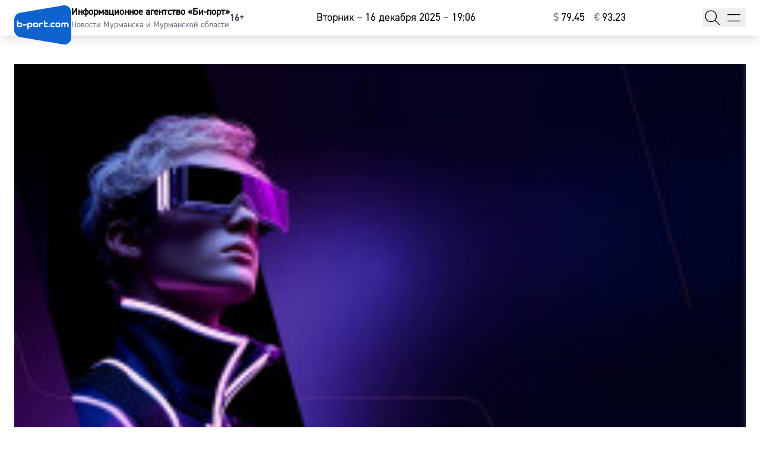

--- FILE ---
content_type: text/html; charset=UTF-8
request_url: https://b-port.com/news/149591
body_size: 16488
content:



<!doctype html>
<html lang="ru" prefix="og: http://ogp.me/ns# article: http://ogp.me/ns/article#">
  <head>
    <title>В Мурманске полицейскими раскрыта кража планшетного компьютера из помещения магазина | Информационное агентство «Би-порт»</title>
    <meta charset="UTF-8">
    <meta name="viewport" content="width=device-width, initial-scale=1.0">
    <meta name="csrf-token" content="yCkRZBe5LLBIbUEjxahkQTILiGS9d7sWp0JqVBHI">
    <meta name="description" content="">
    <meta name="keywords" content="">
    <meta name="robots" content="max-image-preview:large">
    <meta name="application-name" content="Новости Би-порт">
<meta name="msapplication-TileColor" content="#4c77b5">
<meta name="msapplication-TileImage" content="https://b-port.com/mstile-144x144.png">
<meta name="msapplication-square70x70logo" content="https://b-port.com/mstile-70x70.png">
<meta name="msapplication-square150x150logo" content="https://b-port.com/mstile-150x150.png">
<meta name="msapplication-wide310x150logo" content="https://b-port.com/mstile-310x150.png">
<meta name="msapplication-square310x310logo" content="https://b-port.com/mstile-310x310.png">
<meta name="msapplication-notification" content="frequency=30;polling-uri=https://notifications.buildmypinnedsite.com/?feed=https://b-port.com/feed&amp;id=1;polling-uri2=https://notifications.buildmypinnedsite.com/?feed=https://b-port.com/feed&amp;id=2;polling-uri3=https://notifications.buildmypinnedsite.com/?feed=https://b-port.com/feed&amp;id=3;polling-uri4=https://notifications.buildmypinnedsite.com/?feed=https://b-port.com/feed&amp;id=4;polling-uri5=https://notifications.buildmypinnedsite.com/?feed=https://b-port.com/feed&amp;id=5;cycle=1">
<link rel="apple-touch-icon-precomposed" href="https://b-port.com/apple-touch-icon-57x57.png" sizes="57x57">
<link rel="apple-touch-icon-precomposed" href="https://b-port.com/apple-touch-icon-114x114.png" sizes="114x114">
<link rel="apple-touch-icon-precomposed" href="https://b-port.com/apple-touch-icon-72x72.png" sizes="72x72">
<link rel="apple-touch-icon-precomposed" href="https://b-port.com/apple-touch-icon-144x144.png" sizes="144x144">
<link rel="apple-touch-icon-precomposed" href="https://b-port.com/apple-touch-icon-60x60.png" sizes="60x60">
<link rel="apple-touch-icon-precomposed" href="https://b-port.com/apple-touch-icon-120x120.png" sizes="120x120">
<link rel="apple-touch-icon-precomposed" href="https://b-port.com/apple-touch-icon-76x76.png" sizes="76x76">
<link rel="apple-touch-icon-precomposed" href="https://b-port.com/apple-touch-icon-152x152.png" sizes="152x152">
<link rel="icon" type="image/png" href="https://b-port.com/favicon-196x196.png" sizes="196x196">
<link rel="icon" type="image/png" href="https://b-port.com/favicon-96x96.png" sizes="96x96">
<link rel="icon" type="image/png" href="https://b-port.com/favicon-32x32.png" sizes="32x32">
<link rel="icon" type="image/png" href="https://b-port.com/favicon-16x16.png" sizes="16x16">
<link rel="icon" type="image/png" href="https://b-port.com/favicon-128.png" sizes="128x128">
    <link rel="canonical" href="https://b-port.com/news/149591">
            <meta property="og:site_name" content="Информационное агентство «Би-порт»">
      <meta property="og:locale" content="ru_RU">
      <meta property="og:title" content="В Мурманске полицейскими раскрыта кража планшетного компьютера из помещения магазина">
      <meta property="og:url" content="https://b-port.com/news/149591">
      <meta property="og:type" content="article">
  <meta property="og:description" content="">
      <meta property="vk:image" content="https://b-port.com/mediafiles/news/2015/03/149591/a0fde4ff29238c9800654810404ec797.jpg">
    <meta property="og:image" content="https://b-port.com/mediafiles/news/2015/03/149591/a0fde4ff29238c9800654810404ec797.jpg">
    <link rel="image_src" href="https://b-port.com/mediafiles/news/2015/03/149591/a0fde4ff29238c9800654810404ec797.jpg">
    <meta property="og:article:section" content="Происшествие">
    <meta property="og:article:published_time" content="2015-03-16T11:42:00+03:00">
  <meta property="og:article:modified_time" content="2015-03-16T11:42:00+03:00">
        <link rel="preload" href="/assets/fonts/DIN-2014_Regular.woff2" as="font" type="font/woff2" crossorigin>
    <link rel="preload" href="/assets/fonts/DIN-2014_Bold.woff2" as="font" type="font/woff2" crossorigin>
    <link href="/assets/css/app.css?id=d12b09be9c1cf3310f8e91e46a56c0c8" rel="stylesheet">
        <script>window.yaContextCb = window.yaContextCb || []</script>
    <script src="https://yandex.ru/ads/system/context.js" async></script>
      <script type="application/ld+json">
  [
    {
      "@context": "http://schema.org",
      "@type": "NewsArticle",
      "mainEntityOfPage": "https://b-port.com/news/149591",
      "headline": "В Мурманске полицейскими раскрыта кража планшетного компьютера из помещения магазина",
      "datePublished": "2015-03-16T11:42:00+03:00",
      "dateModified": "2015-03-16T11:42:00+03:00",
      "description": "",
            "publisher": {
        "@type": "Organization",
        "name": "Би-порт",
        "logo": {
          "@type": "ImageObject",
          "url": "https://b-port.com/assets/img/logo.png",
          "width": 2599,
          "height": 1878
        }
            },
      "image": {
        "@type": "ImageObject",
        "url": "https://b-port.com/mediafiles/news/2015/03/149591/1200/a0fde4ff29238c9800654810404ec797.jpg",
        "width": 1200,
        "height": 768
            }
    },
    {
      "@context": "https://schema.org",
      "@type": "BreadcrumbList",
      "itemListElement": [
        {
          "@type": "ListItem",
          "position": 1,
          "name": "Би-порт",
          "item": "https://b-port.com"
        },
        {
          "@type": "ListItem",
          "position": 2,
          "name": "Новости",
          "item": "https://b-port.com/news"
        },
        {
          "@type": "ListItem",
          "position": 3,
          "name": "Происшествие",
          "item": "https://b-port.com/news/incident"
        },
        {
          "@type": "ListItem",
          "position": 4,
          "name": "В Мурманске полицейскими раскрыта кража планшетного компьютера из помещения магазина",
          "item": "https://b-port.com/news/149591"
        }
      ]
    }
  ]
  </script>
  </head>
  <body>
    <header class="mb-3 md:mb-6 bg-white shadow-lg">
      <div class="xl:container p-2 lg:px-4 xl:px-6 flex flex-row justify-between items-center">
  <div class="flex flex-row gap-2 items-center">
    <a href="/" class="lg:-mb-6 w-1/4 min-w-16 lg:min-w-24 block">
      
      <svg xmlns="http://www.w3.org/2000/svg" class="fill-primary" viewBox="0 0 283.5 196.8">
        <path d="M0,72.1v52.6c0,17.3,12.4,32,29.4,34.9L242,196.3c19.3,3.3,37.6-9.6,41-28.9c0.3-2,0.5-4,0.5-6V35.5C283.5,15.9,267.6,0,248,0c-2,0-4,0.2-6,0.5L29.4,37.2C12.4,40.1,0,54.9,0,72.1z"/>
        <g fill="#fff">
          <path d="M143.3,87H131c-4.5,0-8.2,3.7-8.2,8.2l0,0v14c0,0.4,0.3,0.7,0.7,0.7h5.5c0.4,0,0.7-0.3,0.7-0.7V96.1c0-1.5,1.2-2.7,2.7-2.7c0,0,0,0,0,0h11c0.4,0,0.7-0.3,0.7-0.7v-5C144,87.3,143.7,87,143.3,87z"/>
          <path d="M43.2,95.2h17.4c0.4,0,0.7,0.3,0.7,0.7v5c0,0.4-0.3,0.7-0.7,0.7H43.2c-0.4,0-0.7-0.3-0.7-0.7v-5C42.6,95.5,42.9,95.2,43.2,95.2z"/>
          <path d="M111.1,87h-9.2c-4.5,0-8.2,3.7-8.2,8.2l0,0v6.4c0,4.5,3.7,8.2,8.2,8.2h9.2c4.5,0,8.2-3.7,8.2-8.2v-6.4C119.3,90.7,115.6,87,111.1,87L111.1,87z M112.5,100.7c0,1.5-1.2,2.7-2.7,2.7h-6.4c-1.5,0-2.7-1.2-2.7-2.7v-4.6c0-1.5,1.2-2.7,2.7-2.7c0,0,0,0,0,0h6.4c1.5,0,2.7,1.2,2.7,2.7c0,0,0,0,0,0V100.7z"/>
          <path d="M166.4,103.4H157c-1.5,0-2.7-1.2-2.7-2.7v-6.6c0-0.4,0.3-0.7,0.7-0.7h9.2c0.4,0,0.8-0.3,1-0.7l1.7-4.9c0.1-0.3-0.1-0.6-0.4-0.7c-0.1,0-0.1,0-0.2,0h-11.3c-0.4,0-0.7-0.3-0.7-0.7v-9c0-0.4-0.3-0.7-0.7-0.7h-5.5c-0.4,0-0.7,0.3-0.7,0.7v24.3c0,4.5,3.7,8.2,8.2,8.2h10.7c0.4,0,0.7-0.3,0.7-0.7v-5C167,103.7,166.7,103.4,166.4,103.4z"/>
          <path d="M82.1,87h-9.2c-4.5,0-8.2,3.7-8.2,8.2l0,0v24.3c0,0.4,0.3,0.7,0.7,0.7h0h5.5c0.4,0,0.7-0.3,0.7-0.7v-9c0-0.4,0.3-0.7,0.7-0.7h9.8c4.5,0,8.2-3.7,8.2-8.2v-6.4C90.3,90.7,86.6,87,82.1,87L82.1,87z M83.5,100.7c0,1.5-1.2,2.7-2.7,2.7h-8.5c-0.4,0-0.7-0.3-0.7-0.7v-6.6c0-1.5,1.2-2.7,2.7-2.7c0,0,0,0,0,0h6.4c1.5,0,2.7,1.2,2.7,2.7c0,0,0,0,0,0V100.7z"/>
          <path d="M30.9,87h-9.8c-0.4,0-0.7-0.3-0.7-0.7v-9c0-0.4-0.3-0.7-0.7-0.7h0h-5.5c-0.4,0-0.7,0.3-0.7,0.7v24.3c0,4.5,3.7,8.2,8.2,8.2h9.2c4.5,0,8.2-3.7,8.2-8.2v-6.4C39.1,90.7,35.5,87,30.9,87L30.9,87z M32.3,100.7c0,1.5-1.2,2.7-2.7,2.7h-6.4c-1.5,0-2.7-1.2-2.7-2.7v-6.6c0-0.4,0.3-0.7,0.7-0.7h8.5c1.5,0,2.7,1.2,2.7,2.7l0,0V100.7z"/>
          <path d="M176.5,109.9h-6v-6.1h6V109.9z"/>
          <path d="M189,86.3h11.2c0.4,0,0.8,0.3,0.8,0.8v4.5c0,0.4-0.3,0.8-0.8,0.8h-11.1c-0.7,0-1.3,0.2-1.8,0.6c-0.5,0.4-0.7,1-0.7,1.6v7.1c0,0.6,0.2,1.1,0.7,1.5c0.5,0.5,1.1,0.7,1.8,0.7h11.1c0.4,0,0.8,0.3,0.8,0.8v4.5c0,0.4-0.3,0.8-0.8,0.8H189c-1.1,0-2.2-0.2-3.2-0.6c-1-0.4-2-1-2.7-1.7c-0.8-0.7-1.4-1.6-1.9-2.6c-0.5-1-0.7-2.1-0.7-3.3v-7.3c0-1.2,0.2-2.3,0.7-3.3c0.5-1,1.1-1.9,1.9-2.6c0.8-0.7,1.7-1.3,2.7-1.7C186.8,86.5,187.9,86.3,189,86.3z"/>
          <path d="M213.7,86.3h6.9c1.1,0,2.2,0.2,3.2,0.6c1,0.4,2,1,2.7,1.7c0.8,0.7,1.4,1.6,1.9,2.6c0.5,1,0.7,2.1,0.7,3.3v7.3c0,1.2-0.2,2.3-0.7,3.3c-0.5,1-1.1,1.9-1.9,2.6c-0.8,0.7-1.7,1.3-2.7,1.7c-1,0.4-2.1,0.6-3.2,0.6h-6.9c-1.1,0-2.2-0.2-3.2-0.6c-1-0.4-2-1-2.7-1.7c-0.8-0.7-1.4-1.6-1.9-2.6c-0.5-1-0.7-2.1-0.7-3.3v-7.3c0-1.2,0.2-2.3,0.7-3.3c0.5-1,1.1-1.9,1.9-2.6c0.8-0.7,1.7-1.3,2.7-1.7C211.5,86.5,212.6,86.3,213.7,86.3z M220.5,92.4h-6.8c-0.7,0-1.3,0.2-1.8,0.6c-0.5,0.4-0.7,1-0.7,1.6v7.1c0,0.6,0.2,1.1,0.7,1.5c0.5,0.5,1.1,0.7,1.8,0.7h6.8c0.7,0,1.3-0.2,1.8-0.7c0.5-0.5,0.7-1,0.7-1.5v-7.1c0-0.6-0.2-1.1-0.7-1.6C221.8,92.6,221.2,92.4,220.5,92.4z"/>
          <path d="M269.2,109.9h-4.6c-0.4,0-0.8-0.3-0.8-0.8V94.6c0-0.6-0.3-1.1-0.8-1.6c-0.5-0.4-1.1-0.6-1.8-0.6h-3.7c-0.7,0-1.3,0.2-1.8,0.6c-0.5,0.4-0.7,1-0.7,1.6v14.6c0,0.4-0.3,0.8-0.8,0.8h-4.7c-0.4,0-0.8-0.3-0.8-0.8V94.3c-0.1-0.6-0.4-1-0.8-1.4c-0.5-0.4-1-0.6-1.7-0.6h-3.7c-0.7,0-1.3,0.2-1.8,0.6c-0.5,0.4-0.8,1-0.8,1.6v14.6c0,0.4-0.3,0.8-0.8,0.8h-4.6c-0.4,0-0.8-0.3-0.8-0.8V94.5c0-1.2,0.2-2.3,0.7-3.3c0.5-1,1.1-1.9,1.9-2.6c0.8-0.7,1.7-1.3,2.8-1.7c1-0.4,2.1-0.6,3.3-0.6h3.9c1,0,2,0.2,3,0.5c0.7,0.2,1.4,0.6,2,1c0.3,0.2,0.7,0.2,1,0c1.5-1,3.2-1.5,5.1-1.5h3.9c1.1,0,2.2,0.2,3.3,0.6c1,0.4,2,1,2.8,1.7c0.8,0.7,1.4,1.6,1.9,2.6c0.5,1,0.7,2.1,0.7,3.3v14.7C269.9,109.6,269.6,109.9,269.2,109.9z"/>
        </g>
      </svg>
      
    </a>
    <div class="flex flex-col justify-center md:justify-start whitespace-nowrap">
      <span class="font-semibold text-black text-base md:text-base-lg hidden md:block">Информационное агентство &laquo;Би-порт&raquo;</span>
              <span class="flex flex-row justify-between items-start text-gray-500 text-xs md:text-sm hidden md:block">Новости Мурманска и Мурманской области</span>
          </div>
    <div class="text-base text-gray-700 font-bold">16+</div>
  </div>
  <div class="flex flex-row grow justify-evenly items-center text-base md:text-lg">
          <div class="hidden lg:flex text-lg hover:text-primary">
        <div class="hidden xl:block">
          Вторник <span class="text-gray-500">&ndash;</span> 16 декабря 2025 <span class="text-gray-500">&ndash;</span> 19:06
        </div>
        <div class="flex xl:flex-none xl:hidden flex-col justify-center items-center">
          <span>16.12.2025</span>
          <span>ВТ 19:06</span>
        </div>
      </div>
      <div class="flex flex-row justify-center items-center">
                          <a class="mx-1 md:mx-2 whitespace-nowrap group hover:text-primary" href="https://b-port.com/cur">
            <span class="xs:mr-1 text-gray-500 group-hover:text-primary">$</span>&#8288;79.45
          </a>
                          <a class="mx-1 md:mx-2 whitespace-nowrap group hover:text-primary" href="https://b-port.com/cur">
            <span class="xs:mr-1 text-gray-500 group-hover:text-primary">&euro;</span>&#8288;93.23
          </a>
              </div>
      </div>
  <div class="flex flex-row gap-2 justify-between">
    <button class="focus:outline-none" data-modal="search">
      <svg xmlns="http://www.w3.org/2000/svg" class="w-6 md:w-8 h-6 md:h-8 mx-none text-black hover:text-primary" fill="none" viewBox="0 0 24 24" stroke="currentColor">
        <path d="M21 21l-6-6m2-5a7 7 0 11-14 0 7 7 0 0114 0z" />
      </svg>
    </button>
    <button class="focus:outline-none" data-modal="menu">
      <svg xmlns="http://www.w3.org/2000/svg" class="w-8 md:w-10 h-6 md:h-8 mx:none text-black hover:text-primary" fill="none" viewBox="0 0 24 24" stroke="currentColor">
        <path d="M4 8h16M4 16h16" />
      </svg>
    </button>
  </div>
</div>
    </header>
    <div class="xl:container mb-6 md:hidden px-2 flex flex-col xs:flex-row justify-between items-center">
      <div class="mb-2 xs:mb-0 flex flex-col justify-center">
        <span class="text-black text-lg font-semibold">Информационное агентство &laquo;Би-порт&raquo;</span>
                  <span class="text-gray-500 text-sm">Новости Мурманска и Мурманской области</span>
              </div>
              <div class="flex flex-row xs:flex-col text-sm text-right">
          <span>
            19:06 <span class="text-gray-500">&ndash;</span> Вторник
          </span>
          <span class="ml-1">
            <span class="text-gray-500 xs:hidden">&ndash;</span>
            16 декабря 2025
          </span>
        </div>
          </div>
    <section class="xl:container mb-6">
        <div class="grid grid-cols-none lg:grid-cols-5">
    <div class="xs:p-2 lg:p-0 lg:col-span-5 grid grid-cols-subgrid order-2 lg:order-1">
      <a href="https://b-port.com/news/349929" class="mb-8 lg:mb-3 lg:p-4 xl:p-6 flex flex-col xs:flex-row lg:flex-col xs:justify-start xs:items-start xs:gap-2 md:gap-4 md:hover:shadow-full">
    <picture class="xs:w-1/3 sm:w-2/5 lg:w-full">
      <source media="(max-width: 479px)" srcset="https://b-port.com/mediafiles/notice/31710/480/fac2847192334699375a97cc9a24481488b088b7.jpg">
      <source media="(max-width: 639px)" srcset="https://b-port.com/mediafiles/notice/31710/240/fac2847192334699375a97cc9a24481488b088b7.jpg">
      <source media="(max-width: 767px)" srcset="https://b-port.com/mediafiles/notice/31710/320/fac2847192334699375a97cc9a24481488b088b7.jpg">
      <source media="(max-width: 1023px)" srcset="https://b-port.com/mediafiles/notice/31710/400/fac2847192334699375a97cc9a24481488b088b7.jpg">
      <source media="(max-width: 1535px)" srcset="https://b-port.com/mediafiles/notice/31710/240/fac2847192334699375a97cc9a24481488b088b7.jpg">
      <img
        class="w-full aspect-[25/16] object-cover object-center"
        src="https://b-port.com/mediafiles/notice/31710/260/fac2847192334699375a97cc9a24481488b088b7.jpg"
        width="260"
        height="166"
        loading="lazy"
        alt=""
      >
    </picture>
    <h3 class="mt-2 xs:mt-0 px-2 xs:px-0 xs:w-2/3 sm:w-3/5 lg:w-full text-lg sm:text-2xl lg:text-lg">Первая отечественная игровая платформа для геймеров и разработчиков заработала в России</h3>
  </a>
  <a href="https://b-port.com/news/349696" class="mb-8 lg:mb-3 lg:p-4 xl:p-6 flex flex-col xs:flex-row lg:flex-col xs:justify-start xs:items-start xs:gap-2 md:gap-4 md:hover:shadow-full">
    <picture class="xs:w-1/3 sm:w-2/5 lg:w-full">
      <source media="(max-width: 479px)" srcset="https://b-port.com/mediafiles/notice/31710/480/906e4f87763adea66dd0a5013b19d6c437e95fb6.jpg">
      <source media="(max-width: 639px)" srcset="https://b-port.com/mediafiles/notice/31710/240/906e4f87763adea66dd0a5013b19d6c437e95fb6.jpg">
      <source media="(max-width: 767px)" srcset="https://b-port.com/mediafiles/notice/31710/320/906e4f87763adea66dd0a5013b19d6c437e95fb6.jpg">
      <source media="(max-width: 1023px)" srcset="https://b-port.com/mediafiles/notice/31710/400/906e4f87763adea66dd0a5013b19d6c437e95fb6.jpg">
      <source media="(max-width: 1535px)" srcset="https://b-port.com/mediafiles/notice/31710/240/906e4f87763adea66dd0a5013b19d6c437e95fb6.jpg">
      <img
        class="w-full aspect-[25/16] object-cover object-center"
        src="https://b-port.com/mediafiles/notice/31710/260/906e4f87763adea66dd0a5013b19d6c437e95fb6.jpg"
        width="260"
        height="166"
        loading="lazy"
        alt=""
      >
    </picture>
    <h3 class="mt-2 xs:mt-0 px-2 xs:px-0 xs:w-2/3 sm:w-3/5 lg:w-full text-lg sm:text-2xl lg:text-lg">Прокуратура потребовала отдать государству 10 миллионов рублей со счетов умершего жителя Оленегорска</h3>
  </a>
  <a href="https://b-port.com/news/349642" class="mb-8 lg:mb-3 lg:p-4 xl:p-6 flex flex-col xs:flex-row lg:flex-col xs:justify-start xs:items-start xs:gap-2 md:gap-4 md:hover:shadow-full">
    <picture class="xs:w-1/3 sm:w-2/5 lg:w-full">
      <source media="(max-width: 479px)" srcset="https://b-port.com/mediafiles/notice/31710/480/b8d0521618b38e97cd391edd476392bfdd8bd07f.jpg">
      <source media="(max-width: 639px)" srcset="https://b-port.com/mediafiles/notice/31710/240/b8d0521618b38e97cd391edd476392bfdd8bd07f.jpg">
      <source media="(max-width: 767px)" srcset="https://b-port.com/mediafiles/notice/31710/320/b8d0521618b38e97cd391edd476392bfdd8bd07f.jpg">
      <source media="(max-width: 1023px)" srcset="https://b-port.com/mediafiles/notice/31710/400/b8d0521618b38e97cd391edd476392bfdd8bd07f.jpg">
      <source media="(max-width: 1535px)" srcset="https://b-port.com/mediafiles/notice/31710/240/b8d0521618b38e97cd391edd476392bfdd8bd07f.jpg">
      <img
        class="w-full aspect-[25/16] object-cover object-center"
        src="https://b-port.com/mediafiles/notice/31710/260/b8d0521618b38e97cd391edd476392bfdd8bd07f.jpg"
        width="260"
        height="166"
        loading="lazy"
        alt=""
      >
    </picture>
    <h3 class="mt-2 xs:mt-0 px-2 xs:px-0 xs:w-2/3 sm:w-3/5 lg:w-full text-lg sm:text-2xl lg:text-lg">Дефицитным специалистам в Мурманской области обещают доступное жилье</h3>
  </a>
  <a href="https://b-port.com/news/349700" class="mb-8 lg:mb-3 lg:p-4 xl:p-6 flex flex-col xs:flex-row lg:flex-col xs:justify-start xs:items-start xs:gap-2 md:gap-4 md:hover:shadow-full">
    <picture class="xs:w-1/3 sm:w-2/5 lg:w-full">
      <source media="(max-width: 479px)" srcset="https://b-port.com/mediafiles/notice/31710/480/51c93bb975715a7c3d7faa20f1835cd1b6757f13.jpg">
      <source media="(max-width: 639px)" srcset="https://b-port.com/mediafiles/notice/31710/240/51c93bb975715a7c3d7faa20f1835cd1b6757f13.jpg">
      <source media="(max-width: 767px)" srcset="https://b-port.com/mediafiles/notice/31710/320/51c93bb975715a7c3d7faa20f1835cd1b6757f13.jpg">
      <source media="(max-width: 1023px)" srcset="https://b-port.com/mediafiles/notice/31710/400/51c93bb975715a7c3d7faa20f1835cd1b6757f13.jpg">
      <source media="(max-width: 1535px)" srcset="https://b-port.com/mediafiles/notice/31710/240/51c93bb975715a7c3d7faa20f1835cd1b6757f13.jpg">
      <img
        class="w-full aspect-[25/16] object-cover object-center"
        src="https://b-port.com/mediafiles/notice/31710/260/51c93bb975715a7c3d7faa20f1835cd1b6757f13.jpg"
        width="260"
        height="166"
        loading="lazy"
        alt=""
      >
    </picture>
    <h3 class="mt-2 xs:mt-0 px-2 xs:px-0 xs:w-2/3 sm:w-3/5 lg:w-full text-lg sm:text-2xl lg:text-lg">Безвизовый въезд для туристов из Китая начал действовать в России: как это повлияет на Мурманскую область</h3>
  </a>
  <a href="https://b-port.com/news/349151" class="mb-8 lg:mb-3 lg:p-4 xl:p-6 flex flex-col xs:flex-row lg:flex-col xs:justify-start xs:items-start xs:gap-2 md:gap-4 md:hover:shadow-full">
    <picture class="xs:w-1/3 sm:w-2/5 lg:w-full">
      <source media="(max-width: 479px)" srcset="https://b-port.com/mediafiles/notice/31710/480/edb9471992f7256ed48016da94375e28e02dc99e.jpg">
      <source media="(max-width: 639px)" srcset="https://b-port.com/mediafiles/notice/31710/240/edb9471992f7256ed48016da94375e28e02dc99e.jpg">
      <source media="(max-width: 767px)" srcset="https://b-port.com/mediafiles/notice/31710/320/edb9471992f7256ed48016da94375e28e02dc99e.jpg">
      <source media="(max-width: 1023px)" srcset="https://b-port.com/mediafiles/notice/31710/400/edb9471992f7256ed48016da94375e28e02dc99e.jpg">
      <source media="(max-width: 1535px)" srcset="https://b-port.com/mediafiles/notice/31710/240/edb9471992f7256ed48016da94375e28e02dc99e.jpg">
      <img
        class="w-full aspect-[25/16] object-cover object-center"
        src="https://b-port.com/mediafiles/notice/31710/260/edb9471992f7256ed48016da94375e28e02dc99e.jpg"
        width="260"
        height="166"
        loading="lazy"
        alt=""
      >
    </picture>
    <h3 class="mt-2 xs:mt-0 px-2 xs:px-0 xs:w-2/3 sm:w-3/5 lg:w-full text-lg sm:text-2xl lg:text-lg">В мурманском аэропорту появилась возможность распечатать электронный посадочный талон</h3>
  </a>
    </div>
    <div class="order-3 lg:order-2">
      <h2 class="mb-6 lg:mb-3 md:ml-4 xl:ml-6 text-center lg:text-left text-3xl text-primary">
  <a href="https://b-port.com/guests">Наши гости</a>
</h2>
    <a class="mb-8 xs:mb-4 lg:mb-0 xs:p-2 lg:p-4 xl:p-6 grid grid-cols-1 xs:flex xs:flex-row lg:grid xs:justify-start xs:items-start xs:gap-2 md:gap-4 md:hover:shadow-full text-white xs:text-inherit lg:text-white" href="/guests/225914">
    <picture class="xs:w-1/3 sm:w-2/5 lg:w-full col-start-1 row-start-1">
      <source media="(max-width: 479px)" srcset="https://b-port.com/mediafiles/guest/3170e/480/d54dad262bed7697b5d1a9c7a9a18099e879cb34.jpg">
      <source media="(max-width: 639px)" srcset="https://b-port.com/mediafiles/guest/3170e/240/d54dad262bed7697b5d1a9c7a9a18099e879cb34.jpg">
      <source media="(max-width: 767px)" srcset="https://b-port.com/mediafiles/guest/3170e/300/d54dad262bed7697b5d1a9c7a9a18099e879cb34.jpg">
      <source media="(max-width: 1023px)" srcset="https://b-port.com/mediafiles/guest/3170e/400/d54dad262bed7697b5d1a9c7a9a18099e879cb34.jpg">
      <source media="(max-width: 1535px)" srcset="https://b-port.com/mediafiles/guest/3170e/240/d54dad262bed7697b5d1a9c7a9a18099e879cb34.jpg">
      <img
        class="w-full h-full aspect-square object-cover object-center" 
        src="https://b-port.com/mediafiles/guest/3170e/260/d54dad262bed7697b5d1a9c7a9a18099e879cb34.jpg"
        width="260"
        height="260"
        alt="Андрей Дочкин"
        loading="lazy"
      >
    </picture>
    <div class="p-2 xs:p-0 lg:p-2 w-full xs:w-2/3 sm:w-3/5 lg:w-full h-full col-start-1 row-start-1 flex flex-col justify-end items-start before:grow bg-gradient-to-t from-blue-500 xs:from-transparent lg:from-blue-500 to-transparent hover:bg-primary/50">
      <h3 class="text-2xl lg:text-xl font-semibold">Андрей Дочкин</h3>
      <p class="mt-2 text-md line-clamp-3">Наша цель - поддержать представителей бизнеса</p>
    </div>
  </a>
    <a class="mb-8 xs:mb-4 lg:mb-0 xs:p-2 lg:p-4 xl:p-6 grid grid-cols-1 xs:flex xs:flex-row lg:grid xs:justify-start xs:items-start xs:gap-2 md:gap-4 md:hover:shadow-full text-white xs:text-inherit lg:text-white" href="/guests/225912">
    <picture class="xs:w-1/3 sm:w-2/5 lg:w-full col-start-1 row-start-1">
      <source media="(max-width: 479px)" srcset="https://b-port.com/mediafiles/guest/3170e/480/12adcf581084dbf3cc1adb646cb25cc59baf6527.jpg">
      <source media="(max-width: 639px)" srcset="https://b-port.com/mediafiles/guest/3170e/240/12adcf581084dbf3cc1adb646cb25cc59baf6527.jpg">
      <source media="(max-width: 767px)" srcset="https://b-port.com/mediafiles/guest/3170e/300/12adcf581084dbf3cc1adb646cb25cc59baf6527.jpg">
      <source media="(max-width: 1023px)" srcset="https://b-port.com/mediafiles/guest/3170e/400/12adcf581084dbf3cc1adb646cb25cc59baf6527.jpg">
      <source media="(max-width: 1535px)" srcset="https://b-port.com/mediafiles/guest/3170e/240/12adcf581084dbf3cc1adb646cb25cc59baf6527.jpg">
      <img
        class="w-full h-full aspect-square object-cover object-center" 
        src="https://b-port.com/mediafiles/guest/3170e/260/12adcf581084dbf3cc1adb646cb25cc59baf6527.jpg"
        width="260"
        height="260"
        alt="Марта Говор"
        loading="lazy"
      >
    </picture>
    <div class="p-2 xs:p-0 lg:p-2 w-full xs:w-2/3 sm:w-3/5 lg:w-full h-full col-start-1 row-start-1 flex flex-col justify-end items-start before:grow bg-gradient-to-t from-blue-500 xs:from-transparent lg:from-blue-500 to-transparent hover:bg-primary/50">
      <h3 class="text-2xl lg:text-xl font-semibold">Марта Говор</h3>
      <p class="mt-2 text-md line-clamp-3">Мы начинаем масштабировать своё, северное</p>
    </div>
  </a>
    <a class="mb-8 xs:mb-4 lg:mb-0 xs:p-2 lg:p-4 xl:p-6 grid grid-cols-1 xs:flex xs:flex-row lg:grid xs:justify-start xs:items-start xs:gap-2 md:gap-4 md:hover:shadow-full text-white xs:text-inherit lg:text-white" href="/guests/225910">
    <picture class="xs:w-1/3 sm:w-2/5 lg:w-full col-start-1 row-start-1">
      <source media="(max-width: 479px)" srcset="https://b-port.com/mediafiles/guest/3170d/480/40fc42704b9f072d40cffc705fb4b417353e024a.jpg">
      <source media="(max-width: 639px)" srcset="https://b-port.com/mediafiles/guest/3170d/240/40fc42704b9f072d40cffc705fb4b417353e024a.jpg">
      <source media="(max-width: 767px)" srcset="https://b-port.com/mediafiles/guest/3170d/300/40fc42704b9f072d40cffc705fb4b417353e024a.jpg">
      <source media="(max-width: 1023px)" srcset="https://b-port.com/mediafiles/guest/3170d/400/40fc42704b9f072d40cffc705fb4b417353e024a.jpg">
      <source media="(max-width: 1535px)" srcset="https://b-port.com/mediafiles/guest/3170d/240/40fc42704b9f072d40cffc705fb4b417353e024a.jpg">
      <img
        class="w-full h-full aspect-square object-cover object-center" 
        src="https://b-port.com/mediafiles/guest/3170d/260/40fc42704b9f072d40cffc705fb4b417353e024a.jpg"
        width="260"
        height="260"
        alt="Светлана Панфилова"
        loading="lazy"
      >
    </picture>
    <div class="p-2 xs:p-0 lg:p-2 w-full xs:w-2/3 sm:w-3/5 lg:w-full h-full col-start-1 row-start-1 flex flex-col justify-end items-start before:grow bg-gradient-to-t from-blue-500 xs:from-transparent lg:from-blue-500 to-transparent hover:bg-primary/50">
      <h3 class="text-2xl lg:text-xl font-semibold">Светлана Панфилова</h3>
      <p class="mt-2 text-md line-clamp-3">Наша философия – «не дать рыбу, а дать удочку»</p>
    </div>
  </a>
    <a class="mb-8 xs:mb-4 lg:mb-0 xs:p-2 lg:p-4 xl:p-6 grid grid-cols-1 xs:flex xs:flex-row lg:grid xs:justify-start xs:items-start xs:gap-2 md:gap-4 md:hover:shadow-full text-white xs:text-inherit lg:text-white" href="/guests/225908">
    <picture class="xs:w-1/3 sm:w-2/5 lg:w-full col-start-1 row-start-1">
      <source media="(max-width: 479px)" srcset="https://b-port.com/mediafiles/guest/3170c/480/33b9c18f0420407ec6223dc506f5be6b2cc9e939.jpg">
      <source media="(max-width: 639px)" srcset="https://b-port.com/mediafiles/guest/3170c/240/33b9c18f0420407ec6223dc506f5be6b2cc9e939.jpg">
      <source media="(max-width: 767px)" srcset="https://b-port.com/mediafiles/guest/3170c/300/33b9c18f0420407ec6223dc506f5be6b2cc9e939.jpg">
      <source media="(max-width: 1023px)" srcset="https://b-port.com/mediafiles/guest/3170c/400/33b9c18f0420407ec6223dc506f5be6b2cc9e939.jpg">
      <source media="(max-width: 1535px)" srcset="https://b-port.com/mediafiles/guest/3170c/240/33b9c18f0420407ec6223dc506f5be6b2cc9e939.jpg">
      <img
        class="w-full h-full aspect-square object-cover object-center" 
        src="https://b-port.com/mediafiles/guest/3170c/260/33b9c18f0420407ec6223dc506f5be6b2cc9e939.jpg"
        width="260"
        height="260"
        alt="Надежда Замятина"
        loading="lazy"
      >
    </picture>
    <div class="p-2 xs:p-0 lg:p-2 w-full xs:w-2/3 sm:w-3/5 lg:w-full h-full col-start-1 row-start-1 flex flex-col justify-end items-start before:grow bg-gradient-to-t from-blue-500 xs:from-transparent lg:from-blue-500 to-transparent hover:bg-primary/50">
      <h3 class="text-2xl lg:text-xl font-semibold">Надежда Замятина</h3>
      <p class="mt-2 text-md line-clamp-3">Для северных городов наступает время «развилки»</p>
    </div>
  </a>
    <a class="mb-8 xs:mb-4 lg:mb-0 xs:p-2 lg:p-4 xl:p-6 grid grid-cols-1 xs:flex xs:flex-row lg:grid xs:justify-start xs:items-start xs:gap-2 md:gap-4 md:hover:shadow-full text-white xs:text-inherit lg:text-white" href="/guests/225906">
    <picture class="xs:w-1/3 sm:w-2/5 lg:w-full col-start-1 row-start-1">
      <source media="(max-width: 479px)" srcset="https://b-port.com/mediafiles/guest/31708/480/ecab38ad8a2da44c5e33d47faa17131268018daf.jpg">
      <source media="(max-width: 639px)" srcset="https://b-port.com/mediafiles/guest/31708/240/ecab38ad8a2da44c5e33d47faa17131268018daf.jpg">
      <source media="(max-width: 767px)" srcset="https://b-port.com/mediafiles/guest/31708/300/ecab38ad8a2da44c5e33d47faa17131268018daf.jpg">
      <source media="(max-width: 1023px)" srcset="https://b-port.com/mediafiles/guest/31708/400/ecab38ad8a2da44c5e33d47faa17131268018daf.jpg">
      <source media="(max-width: 1535px)" srcset="https://b-port.com/mediafiles/guest/31708/240/ecab38ad8a2da44c5e33d47faa17131268018daf.jpg">
      <img
        class="w-full h-full aspect-square object-cover object-center" 
        src="https://b-port.com/mediafiles/guest/31708/260/ecab38ad8a2da44c5e33d47faa17131268018daf.jpg"
        width="260"
        height="260"
        alt="Виктория Чачина"
        loading="lazy"
      >
    </picture>
    <div class="p-2 xs:p-0 lg:p-2 w-full xs:w-2/3 sm:w-3/5 lg:w-full h-full col-start-1 row-start-1 flex flex-col justify-end items-start before:grow bg-gradient-to-t from-blue-500 xs:from-transparent lg:from-blue-500 to-transparent hover:bg-primary/50">
      <h3 class="text-2xl lg:text-xl font-semibold">Виктория Чачина</h3>
      <p class="mt-2 text-md line-clamp-3">&quot;Музыкальные проекты к 80-летию Победы в нашем культурном коде&quot;</p>
    </div>
  </a>
<div class="mt-2 mb-6 text-center">
  <a class="mx-auto px-2 py-1 bg-transparent text-primary border border-primary text-base rounded" href="https://b-port.com/guests">Все гости</a>
</div>
      <h2 class="mb-6 lg:mb-3 md:ml-4 xl:ml-6 text-center lg:text-left text-3xl text-primary">Самые читаемые</h2>
  <a class="mb-8 xs:mb-4 lg:mb-0 xs:p-2 lg:p-4 xl:p-6 flex flex-col xs:flex-row lg:flex-col xs:justify-start xs:items-start xs:gap-2 md:gap-4 lg:gap-2 md:hover:shadow-full" href="/news/350032">
          <picture class="xs:w-1/3 sm:w-2/5 lg:w-full">
        <source media="(max-width: 479px)" srcset="https://b-port.com/mediafiles/news/31710/480/b0b5a6fa89e1df348b5f3eca3ca85e3f5110dd2d.jpg">
        <source media="(max-width: 639px)" srcset="https://b-port.com/mediafiles/news/31710/240/b0b5a6fa89e1df348b5f3eca3ca85e3f5110dd2d.jpg">
        <source media="(max-width: 767px)" srcset="https://b-port.com/mediafiles/news/31710/300/b0b5a6fa89e1df348b5f3eca3ca85e3f5110dd2d.jpg">
        <source media="(max-width: 1023px)" srcset="https://b-port.com/mediafiles/news/31710/400/b0b5a6fa89e1df348b5f3eca3ca85e3f5110dd2d.jpg">
        <source media="(max-width: 1535px)" srcset="https://b-port.com/mediafiles/news/31710/240/b0b5a6fa89e1df348b5f3eca3ca85e3f5110dd2d.jpg">
        <img
          class="w-full aspect-[25/16] object-cover object-center"
          src="https://b-port.com/mediafiles/news/31710/260/b0b5a6fa89e1df348b5f3eca3ca85e3f5110dd2d.jpg"
          width="260"
          height="166"
          loading="lazy"
          alt=""
        >
      </picture>
        <div class="mt-2 xs:mt-0 px-2 xs:px-0 xs:w-2/3 sm:w-3/5 lg:w-full">
      <h3 class="text-lg sm:text-2xl lg:text-lg">В Мурманской области расследуют несчастный случай со спасателями в результате ДТП</h3>
      <p class="mt-2 text-sm text-gray-500">18:39 &ndash; 16 декабря</p>
    </div>
  </a>
  <a class="mb-8 xs:mb-4 lg:mb-0 xs:p-2 lg:p-4 xl:p-6 flex flex-col xs:flex-row lg:flex-col xs:justify-start xs:items-start xs:gap-2 md:gap-4 lg:gap-2 md:hover:shadow-full" href="/news/350001">
          <picture class="xs:w-1/3 sm:w-2/5 lg:w-full">
        <source media="(max-width: 479px)" srcset="https://b-port.com/mediafiles/news/31710/480/231676bff3fa74b2176067609c8b7242915a873a.jpg">
        <source media="(max-width: 639px)" srcset="https://b-port.com/mediafiles/news/31710/240/231676bff3fa74b2176067609c8b7242915a873a.jpg">
        <source media="(max-width: 767px)" srcset="https://b-port.com/mediafiles/news/31710/300/231676bff3fa74b2176067609c8b7242915a873a.jpg">
        <source media="(max-width: 1023px)" srcset="https://b-port.com/mediafiles/news/31710/400/231676bff3fa74b2176067609c8b7242915a873a.jpg">
        <source media="(max-width: 1535px)" srcset="https://b-port.com/mediafiles/news/31710/240/231676bff3fa74b2176067609c8b7242915a873a.jpg">
        <img
          class="w-full aspect-[25/16] object-cover object-center"
          src="https://b-port.com/mediafiles/news/31710/260/231676bff3fa74b2176067609c8b7242915a873a.jpg"
          width="260"
          height="166"
          loading="lazy"
          alt=""
        >
      </picture>
        <div class="mt-2 xs:mt-0 px-2 xs:px-0 xs:w-2/3 sm:w-3/5 lg:w-full">
      <h3 class="text-lg sm:text-2xl lg:text-lg">Американский словарь выбрал словом года низкокачественный контент, сгенерированный ИИ</h3>
      <p class="mt-2 text-sm text-gray-500">17:41 &ndash; 16 декабря</p>
    </div>
  </a>
  <a class="mb-8 xs:mb-4 lg:mb-0 xs:p-2 lg:p-4 xl:p-6 flex flex-col xs:flex-row lg:flex-col xs:justify-start xs:items-start xs:gap-2 md:gap-4 lg:gap-2 md:hover:shadow-full" href="/news/350029">
          <picture class="xs:w-1/3 sm:w-2/5 lg:w-full">
        <source media="(max-width: 479px)" srcset="https://b-port.com/mediafiles/news/31710/480/bbbe78de40b7f165d8ae14c0a30adb9dcf193230.jpg">
        <source media="(max-width: 639px)" srcset="https://b-port.com/mediafiles/news/31710/240/bbbe78de40b7f165d8ae14c0a30adb9dcf193230.jpg">
        <source media="(max-width: 767px)" srcset="https://b-port.com/mediafiles/news/31710/300/bbbe78de40b7f165d8ae14c0a30adb9dcf193230.jpg">
        <source media="(max-width: 1023px)" srcset="https://b-port.com/mediafiles/news/31710/400/bbbe78de40b7f165d8ae14c0a30adb9dcf193230.jpg">
        <source media="(max-width: 1535px)" srcset="https://b-port.com/mediafiles/news/31710/240/bbbe78de40b7f165d8ae14c0a30adb9dcf193230.jpg">
        <img
          class="w-full aspect-[25/16] object-cover object-center"
          src="https://b-port.com/mediafiles/news/31710/260/bbbe78de40b7f165d8ae14c0a30adb9dcf193230.jpg"
          width="260"
          height="166"
          loading="lazy"
          alt=""
        >
      </picture>
        <div class="mt-2 xs:mt-0 px-2 xs:px-0 xs:w-2/3 sm:w-3/5 lg:w-full">
      <h3 class="text-lg sm:text-2xl lg:text-lg">Минсоц Мурманской области вернет 17,5 млн рублей в резервный фонд правительства</h3>
      <p class="mt-2 text-sm text-gray-500">17:04 &ndash; 16 декабря</p>
    </div>
  </a>
  <a class="mb-8 xs:mb-4 lg:mb-0 xs:p-2 lg:p-4 xl:p-6 flex flex-col xs:flex-row lg:flex-col xs:justify-start xs:items-start xs:gap-2 md:gap-4 lg:gap-2 md:hover:shadow-full" href="/news/350027">
          <picture class="xs:w-1/3 sm:w-2/5 lg:w-full">
        <source media="(max-width: 479px)" srcset="https://b-port.com/mediafiles/news/31710/480/54c5f0c4c3c3f25c188831277f628156c1871d07.jpg">
        <source media="(max-width: 639px)" srcset="https://b-port.com/mediafiles/news/31710/240/54c5f0c4c3c3f25c188831277f628156c1871d07.jpg">
        <source media="(max-width: 767px)" srcset="https://b-port.com/mediafiles/news/31710/300/54c5f0c4c3c3f25c188831277f628156c1871d07.jpg">
        <source media="(max-width: 1023px)" srcset="https://b-port.com/mediafiles/news/31710/400/54c5f0c4c3c3f25c188831277f628156c1871d07.jpg">
        <source media="(max-width: 1535px)" srcset="https://b-port.com/mediafiles/news/31710/240/54c5f0c4c3c3f25c188831277f628156c1871d07.jpg">
        <img
          class="w-full aspect-[25/16] object-cover object-center"
          src="https://b-port.com/mediafiles/news/31710/260/54c5f0c4c3c3f25c188831277f628156c1871d07.jpg"
          width="260"
          height="166"
          loading="lazy"
          alt=""
        >
      </picture>
        <div class="mt-2 xs:mt-0 px-2 xs:px-0 xs:w-2/3 sm:w-3/5 lg:w-full">
      <h3 class="text-lg sm:text-2xl lg:text-lg">Еще 8,3 млн рублей направят на содержание беженцев в Мурманской области</h3>
      <p class="mt-2 text-sm text-gray-500">16:38 &ndash; 16 декабря</p>
    </div>
  </a>
      <a class="mb-8 xs:mb-4 lg:mb-0 xs:p-2 lg:p-4 xl:p-6 flex flex-col xs:flex-row lg:flex-col xs:justify-start xs:items-start xs:gap-2 md:gap-4 lg:gap-2 md:hover:shadow-full" href="/news/350036">
          <picture class="xs:w-1/3 sm:w-2/5 lg:w-full">
        <source media="(max-width: 479px)" srcset="https://b-port.com/mediafiles/news/31710/480/5fedd41dbc4d390f364ffce102eaab75239e4db6.jpg">
        <source media="(max-width: 639px)" srcset="https://b-port.com/mediafiles/news/31710/240/5fedd41dbc4d390f364ffce102eaab75239e4db6.jpg">
        <source media="(max-width: 767px)" srcset="https://b-port.com/mediafiles/news/31710/300/5fedd41dbc4d390f364ffce102eaab75239e4db6.jpg">
        <source media="(max-width: 1023px)" srcset="https://b-port.com/mediafiles/news/31710/400/5fedd41dbc4d390f364ffce102eaab75239e4db6.jpg">
        <source media="(max-width: 1535px)" srcset="https://b-port.com/mediafiles/news/31710/240/5fedd41dbc4d390f364ffce102eaab75239e4db6.jpg">
        <img
          class="w-full aspect-[25/16] object-cover object-center"
          src="https://b-port.com/mediafiles/news/31710/260/5fedd41dbc4d390f364ffce102eaab75239e4db6.jpg"
          width="260"
          height="166"
          loading="lazy"
          alt=""
        >
      </picture>
        <div class="mt-2 xs:mt-0 px-2 xs:px-0 xs:w-2/3 sm:w-3/5 lg:w-full">
      <h3 class="text-lg sm:text-2xl lg:text-lg">ЦБ на грани решения: ждать ли снижения ставки 19 декабря — чем грозит будущее повышение НДС</h3>
      <p class="mt-2 text-sm text-gray-500">19:03 &ndash; 16 декабря</p>
    </div>
  </a>
  <a class="mb-8 xs:mb-4 lg:mb-0 xs:p-2 lg:p-4 xl:p-6 flex flex-col xs:flex-row lg:flex-col xs:justify-start xs:items-start xs:gap-2 md:gap-4 lg:gap-2 md:hover:shadow-full" href="/news/349972">
          <picture class="xs:w-1/3 sm:w-2/5 lg:w-full">
        <source media="(max-width: 479px)" srcset="https://b-port.com/mediafiles/news/31710/480/530b4d803d5c8d4af51c79020556d3e3e3a6257e.jpg">
        <source media="(max-width: 639px)" srcset="https://b-port.com/mediafiles/news/31710/240/530b4d803d5c8d4af51c79020556d3e3e3a6257e.jpg">
        <source media="(max-width: 767px)" srcset="https://b-port.com/mediafiles/news/31710/300/530b4d803d5c8d4af51c79020556d3e3e3a6257e.jpg">
        <source media="(max-width: 1023px)" srcset="https://b-port.com/mediafiles/news/31710/400/530b4d803d5c8d4af51c79020556d3e3e3a6257e.jpg">
        <source media="(max-width: 1535px)" srcset="https://b-port.com/mediafiles/news/31710/240/530b4d803d5c8d4af51c79020556d3e3e3a6257e.jpg">
        <img
          class="w-full aspect-[25/16] object-cover object-center"
          src="https://b-port.com/mediafiles/news/31710/260/530b4d803d5c8d4af51c79020556d3e3e3a6257e.jpg"
          width="260"
          height="166"
          loading="lazy"
          alt=""
        >
      </picture>
        <div class="mt-2 xs:mt-0 px-2 xs:px-0 xs:w-2/3 sm:w-3/5 lg:w-full">
      <h3 class="text-lg sm:text-2xl lg:text-lg">Любовные переживания выплывут на свет — даем 3 секунды на поиск ответа: рисунок-загадка для темпераментных личностей</h3>
      <p class="mt-2 text-sm text-gray-500">18:29 &ndash; 16 декабря</p>
    </div>
  </a>
  <a class="mb-8 xs:mb-4 lg:mb-0 xs:p-2 lg:p-4 xl:p-6 flex flex-col xs:flex-row lg:flex-col xs:justify-start xs:items-start xs:gap-2 md:gap-4 lg:gap-2 md:hover:shadow-full" href="/news/350033">
          <picture class="xs:w-1/3 sm:w-2/5 lg:w-full">
        <source media="(max-width: 479px)" srcset="https://b-port.com/mediafiles/news/31710/480/6a6535dd29455f0fddb6cea02c013bef09dc1b58.jpg">
        <source media="(max-width: 639px)" srcset="https://b-port.com/mediafiles/news/31710/240/6a6535dd29455f0fddb6cea02c013bef09dc1b58.jpg">
        <source media="(max-width: 767px)" srcset="https://b-port.com/mediafiles/news/31710/300/6a6535dd29455f0fddb6cea02c013bef09dc1b58.jpg">
        <source media="(max-width: 1023px)" srcset="https://b-port.com/mediafiles/news/31710/400/6a6535dd29455f0fddb6cea02c013bef09dc1b58.jpg">
        <source media="(max-width: 1535px)" srcset="https://b-port.com/mediafiles/news/31710/240/6a6535dd29455f0fddb6cea02c013bef09dc1b58.jpg">
        <img
          class="w-full aspect-[25/16] object-cover object-center"
          src="https://b-port.com/mediafiles/news/31710/260/6a6535dd29455f0fddb6cea02c013bef09dc1b58.jpg"
          width="260"
          height="166"
          loading="lazy"
          alt=""
        >
      </picture>
        <div class="mt-2 xs:mt-0 px-2 xs:px-0 xs:w-2/3 sm:w-3/5 lg:w-full">
      <h3 class="text-lg sm:text-2xl lg:text-lg">Оклад на выживание: почему в 90% регионов платят учителям ниже МРОТ — один суд в Хабаровске может всё изменить</h3>
      <p class="mt-2 text-sm text-gray-500">18:01 &ndash; 16 декабря</p>
    </div>
  </a>
    </div>
    <div class="lg:col-span-3 order-1 lg:order-3">
        <h1 class="ml-2 md:ml-4 xl:ml-6 text-left text-3xl">В Мурманске полицейскими раскрыта кража планшетного компьютера из помещения магазина</h1>
  <div class="px-2 md:px-4 xl:px-6">
    <div class="mt-3 text-sm text-gray-500 flex flex-row gap-2 items-center text-primary">
      11:42 &ndash; 16 марта 2015
          </div>
    <div class="mt-4 text-2xl font-bold"><p>В Мурманске полицейскими задержана подозреваемая в краже планшетного компьютера у жительницы города</p></div>
    <div class="mt-3">
                      <img
          class="object-cover object-center block"
          src="https://b-port.com/mediafiles/news/2015/03/149591/890/a0fde4ff29238c9800654810404ec797.jpg"
          srcset="https://b-port.com/mediafiles/news/2015/03/149591/480/a0fde4ff29238c9800654810404ec797.jpg 480w,
                  https://b-port.com/mediafiles/news/2015/03/149591/640/a0fde4ff29238c9800654810404ec797.jpg 640w,
                  https://b-port.com/mediafiles/news/2015/03/149591/768/a0fde4ff29238c9800654810404ec797.jpg 768w,
                  https://b-port.com/mediafiles/news/2015/03/149591/600/a0fde4ff29238c9800654810404ec797.jpg 1024w,
                  https://b-port.com/mediafiles/news/2015/03/149591/768/a0fde4ff29238c9800654810404ec797.jpg 1280w,
                  https://b-port.com/mediafiles/news/2015/03/149591/890/a0fde4ff29238c9800654810404ec797.jpg
                "
          sizes="(max-width: 1023px) 100vw, 60vw"
          width="890"
          height="570"
          alt=""
        >
                  </div>
    <div class="mt-3 text-xl news-text">
            <p>Телефонное сообщение о хищении планшетного компьютера поступило в дежурную часть отдела полиции от работницы магазина, расположенного по улице Горького в областном центре.</p> <p>Выяснилось, что компьютер находился у девушки на рабочем месте. После общения с покупателями, она обнаружила исчезновение дорогостоящей техники.</p> <p>Опросив потерпевшую, других работников и посетителей торговой точки, полицейские выяснили, что к краже может быть причастна постоянная посетительница данного магазина.</p> <p>Было установлено, что в тот момент, когда девушка помогала одному из клиентов выбрать товар, злоумышленница, перегнувшись через прилавок, похитила принадлежащую северянке технику. После этого подозреваемая незамеченной вышла из магазина и скрылась.</p> <p>В ходе оперативно-разыскных мероприятий сотрудниками уголовного розыска 44-летняя ранее не судимая жительница города Мурманска была задержана. Женщина призналась в содеянном и добровольно вернула похищенное.</p> <p>По факту кражи возбуждено уголовное дело. Максимальное наказание, предусмотренное законодательством за данное преступление – лишение свободы сроком до двух лет.</p> <p style="text-align: justify;"><span class="font-weight-bold">Пресс-служба УМВД России по Мурманской области</span></p> <p style="text-align: justify;"><em>(по информации УМВД России по г.Мурманску)</em></p>
                            </div>
            <div id="newspost-149591-comments" class="mt-6 news-comments" data-id="149591"></div>
  </div>
      <div class="mt-8">
            <h2 class="mb-6 lg:mb-3 md:ml-4 xl:ml-6 text-center lg:text-left text-3xl text-primary">
      Лента новостей
  </h2>
<div id="newsfeed" class="lg:p-4 xl:p-6 lg:shadow-full">
      <div class="mb-8 xs:mb-4 lg:mb-6 xs:p-2 lg:p-0 flex flex-col xs:flex-row xs:items-start xs:gap-2 md:gap-4">
    <a class="xs:w-1/3 sm:w-2/5 block" href="https://b-port.com/news/350032">
              <picture>
          <source media="(max-width: 479px)" srcset="https://b-port.com/mediafiles/news/31710/480/b0b5a6fa89e1df348b5f3eca3ca85e3f5110dd2d.jpg">
          <source media="(max-width: 639px)" srcset="https://b-port.com/mediafiles/news/31710/240/b0b5a6fa89e1df348b5f3eca3ca85e3f5110dd2d.jpg">
          <source media="(max-width: 767px)" srcset="https://b-port.com/mediafiles/news/31710/300/b0b5a6fa89e1df348b5f3eca3ca85e3f5110dd2d.jpg">
          <source media="(max-width: 1023px)" srcset="https://b-port.com/mediafiles/news/31710/400/b0b5a6fa89e1df348b5f3eca3ca85e3f5110dd2d.jpg">
          <source media="(max-width: 1535px)" srcset="https://b-port.com/mediafiles/news/31710/300/b0b5a6fa89e1df348b5f3eca3ca85e3f5110dd2d.jpg">
          <img
            class="w-full aspect-[25/16] object-cover object-center" 
            src="https://b-port.com/mediafiles/news/31710/350/b0b5a6fa89e1df348b5f3eca3ca85e3f5110dd2d.jpg"
            width="350"
            height="224"
            loading="lazy"
            alt=""
          >
        </picture>
          </a>
    <div class="mt-2 xs:mt-0 px-2 xs:px-0 xs:w-2/3 sm:w-3/5">
      <a class="text-lg sm:text-2xl lg:text-xl" href="https://b-port.com/news/350032">В Мурманской области расследуют несчастный случай со спасателями в результате ДТП</a>
      
      <p class="mt-2 text-sm text-gray-500">18:39 &ndash; 16 декабря</p>
    </div>
  </div>
      <div class="mb-8 xs:mb-4 lg:mb-6 xs:p-2 lg:p-0 flex flex-col xs:flex-row xs:items-start xs:gap-2 md:gap-4">
    <a class="xs:w-1/3 sm:w-2/5 block" href="https://b-port.com/news/350001">
              <picture>
          <source media="(max-width: 479px)" srcset="https://b-port.com/mediafiles/news/31710/480/231676bff3fa74b2176067609c8b7242915a873a.jpg">
          <source media="(max-width: 639px)" srcset="https://b-port.com/mediafiles/news/31710/240/231676bff3fa74b2176067609c8b7242915a873a.jpg">
          <source media="(max-width: 767px)" srcset="https://b-port.com/mediafiles/news/31710/300/231676bff3fa74b2176067609c8b7242915a873a.jpg">
          <source media="(max-width: 1023px)" srcset="https://b-port.com/mediafiles/news/31710/400/231676bff3fa74b2176067609c8b7242915a873a.jpg">
          <source media="(max-width: 1535px)" srcset="https://b-port.com/mediafiles/news/31710/300/231676bff3fa74b2176067609c8b7242915a873a.jpg">
          <img
            class="w-full aspect-[25/16] object-cover object-center" 
            src="https://b-port.com/mediafiles/news/31710/350/231676bff3fa74b2176067609c8b7242915a873a.jpg"
            width="350"
            height="224"
            loading="lazy"
            alt=""
          >
        </picture>
          </a>
    <div class="mt-2 xs:mt-0 px-2 xs:px-0 xs:w-2/3 sm:w-3/5">
      <a class="text-lg sm:text-2xl lg:text-xl" href="https://b-port.com/news/350001">Американский словарь выбрал словом года низкокачественный контент, сгенерированный ИИ</a>
      
      <p class="mt-2 text-sm text-gray-500">17:41 &ndash; 16 декабря</p>
    </div>
  </div>
      <div class="mb-8 xs:mb-4 lg:mb-6 xs:p-2 lg:p-0 flex flex-col xs:flex-row xs:items-start xs:gap-2 md:gap-4">
    <a class="xs:w-1/3 sm:w-2/5 block" href="https://b-port.com/news/350029">
              <picture>
          <source media="(max-width: 479px)" srcset="https://b-port.com/mediafiles/news/31710/480/bbbe78de40b7f165d8ae14c0a30adb9dcf193230.jpg">
          <source media="(max-width: 639px)" srcset="https://b-port.com/mediafiles/news/31710/240/bbbe78de40b7f165d8ae14c0a30adb9dcf193230.jpg">
          <source media="(max-width: 767px)" srcset="https://b-port.com/mediafiles/news/31710/300/bbbe78de40b7f165d8ae14c0a30adb9dcf193230.jpg">
          <source media="(max-width: 1023px)" srcset="https://b-port.com/mediafiles/news/31710/400/bbbe78de40b7f165d8ae14c0a30adb9dcf193230.jpg">
          <source media="(max-width: 1535px)" srcset="https://b-port.com/mediafiles/news/31710/300/bbbe78de40b7f165d8ae14c0a30adb9dcf193230.jpg">
          <img
            class="w-full aspect-[25/16] object-cover object-center" 
            src="https://b-port.com/mediafiles/news/31710/350/bbbe78de40b7f165d8ae14c0a30adb9dcf193230.jpg"
            width="350"
            height="224"
            loading="lazy"
            alt=""
          >
        </picture>
          </a>
    <div class="mt-2 xs:mt-0 px-2 xs:px-0 xs:w-2/3 sm:w-3/5">
      <a class="text-lg sm:text-2xl lg:text-xl" href="https://b-port.com/news/350029">Минсоц Мурманской области вернет 17,5 млн рублей в резервный фонд правительства</a>
      
      <p class="mt-2 text-sm text-gray-500">17:04 &ndash; 16 декабря</p>
    </div>
  </div>
      <div class="mb-8 xs:mb-4 lg:mb-6 xs:p-2 lg:p-0 flex flex-col xs:flex-row xs:items-start xs:gap-2 md:gap-4">
    <a class="xs:w-1/3 sm:w-2/5 block" href="https://b-port.com/news/350027">
              <picture>
          <source media="(max-width: 479px)" srcset="https://b-port.com/mediafiles/news/31710/480/54c5f0c4c3c3f25c188831277f628156c1871d07.jpg">
          <source media="(max-width: 639px)" srcset="https://b-port.com/mediafiles/news/31710/240/54c5f0c4c3c3f25c188831277f628156c1871d07.jpg">
          <source media="(max-width: 767px)" srcset="https://b-port.com/mediafiles/news/31710/300/54c5f0c4c3c3f25c188831277f628156c1871d07.jpg">
          <source media="(max-width: 1023px)" srcset="https://b-port.com/mediafiles/news/31710/400/54c5f0c4c3c3f25c188831277f628156c1871d07.jpg">
          <source media="(max-width: 1535px)" srcset="https://b-port.com/mediafiles/news/31710/300/54c5f0c4c3c3f25c188831277f628156c1871d07.jpg">
          <img
            class="w-full aspect-[25/16] object-cover object-center" 
            src="https://b-port.com/mediafiles/news/31710/350/54c5f0c4c3c3f25c188831277f628156c1871d07.jpg"
            width="350"
            height="224"
            loading="lazy"
            alt=""
          >
        </picture>
          </a>
    <div class="mt-2 xs:mt-0 px-2 xs:px-0 xs:w-2/3 sm:w-3/5">
      <a class="text-lg sm:text-2xl lg:text-xl" href="https://b-port.com/news/350027">Еще 8,3 млн рублей направят на содержание беженцев в Мурманской области</a>
      
      <p class="mt-2 text-sm text-gray-500">16:38 &ndash; 16 декабря</p>
    </div>
  </div>
      <div class="mb-8 xs:mb-4 lg:mb-6 xs:p-2 lg:p-0 flex flex-col xs:flex-row xs:items-start xs:gap-2 md:gap-4">
    <a class="xs:w-1/3 sm:w-2/5 block" href="https://b-port.com/news/350026">
              <picture>
          <source media="(max-width: 479px)" srcset="https://b-port.com/mediafiles/news/31710/480/ae25b72deef2d56ed2c04c95d948bd915ac67717.jpg">
          <source media="(max-width: 639px)" srcset="https://b-port.com/mediafiles/news/31710/240/ae25b72deef2d56ed2c04c95d948bd915ac67717.jpg">
          <source media="(max-width: 767px)" srcset="https://b-port.com/mediafiles/news/31710/300/ae25b72deef2d56ed2c04c95d948bd915ac67717.jpg">
          <source media="(max-width: 1023px)" srcset="https://b-port.com/mediafiles/news/31710/400/ae25b72deef2d56ed2c04c95d948bd915ac67717.jpg">
          <source media="(max-width: 1535px)" srcset="https://b-port.com/mediafiles/news/31710/300/ae25b72deef2d56ed2c04c95d948bd915ac67717.jpg">
          <img
            class="w-full aspect-[25/16] object-cover object-center" 
            src="https://b-port.com/mediafiles/news/31710/350/ae25b72deef2d56ed2c04c95d948bd915ac67717.jpg"
            width="350"
            height="224"
            loading="lazy"
            alt=""
          >
        </picture>
          </a>
    <div class="mt-2 xs:mt-0 px-2 xs:px-0 xs:w-2/3 sm:w-3/5">
      <a class="text-lg sm:text-2xl lg:text-xl" href="https://b-port.com/news/350026">Пешеходная улица Ленинградская в Мурманске будет полностью открыта до конца года</a>
      
      <p class="mt-2 text-sm text-gray-500">16:16 &ndash; 16 декабря</p>
    </div>
  </div>
      <div class="mb-8 xs:mb-4 lg:mb-6 xs:p-2 lg:p-0 flex flex-col xs:flex-row xs:items-start xs:gap-2 md:gap-4">
    <a class="xs:w-1/3 sm:w-2/5 block" href="https://b-port.com/news/350024">
              <picture>
          <source media="(max-width: 479px)" srcset="https://b-port.com/mediafiles/news/31710/480/d311240e6cfa0d98c79fc1570afa5670a33fb1d6.jpg">
          <source media="(max-width: 639px)" srcset="https://b-port.com/mediafiles/news/31710/240/d311240e6cfa0d98c79fc1570afa5670a33fb1d6.jpg">
          <source media="(max-width: 767px)" srcset="https://b-port.com/mediafiles/news/31710/300/d311240e6cfa0d98c79fc1570afa5670a33fb1d6.jpg">
          <source media="(max-width: 1023px)" srcset="https://b-port.com/mediafiles/news/31710/400/d311240e6cfa0d98c79fc1570afa5670a33fb1d6.jpg">
          <source media="(max-width: 1535px)" srcset="https://b-port.com/mediafiles/news/31710/300/d311240e6cfa0d98c79fc1570afa5670a33fb1d6.jpg">
          <img
            class="w-full aspect-[25/16] object-cover object-center" 
            src="https://b-port.com/mediafiles/news/31710/350/d311240e6cfa0d98c79fc1570afa5670a33fb1d6.jpg"
            width="350"
            height="224"
            loading="lazy"
            alt=""
          >
        </picture>
          </a>
    <div class="mt-2 xs:mt-0 px-2 xs:px-0 xs:w-2/3 sm:w-3/5">
      <a class="text-lg sm:text-2xl lg:text-xl" href="https://b-port.com/news/350024">Три десятка новогодних представлений проведут в Мурманске для отличившихся детей</a>
      
      <p class="mt-2 text-sm text-gray-500">16:01 &ndash; 16 декабря</p>
    </div>
  </div>
      <div class="mb-8 xs:mb-4 lg:mb-6 xs:p-2 lg:p-0 flex flex-col xs:flex-row xs:items-start xs:gap-2 md:gap-4">
    <a class="xs:w-1/3 sm:w-2/5 block" href="https://b-port.com/news/350023">
              <picture>
          <source media="(max-width: 479px)" srcset="https://b-port.com/mediafiles/news/31710/480/b55a5bfc64f167b8b3dd00d21f771f016a84c82d.jpg">
          <source media="(max-width: 639px)" srcset="https://b-port.com/mediafiles/news/31710/240/b55a5bfc64f167b8b3dd00d21f771f016a84c82d.jpg">
          <source media="(max-width: 767px)" srcset="https://b-port.com/mediafiles/news/31710/300/b55a5bfc64f167b8b3dd00d21f771f016a84c82d.jpg">
          <source media="(max-width: 1023px)" srcset="https://b-port.com/mediafiles/news/31710/400/b55a5bfc64f167b8b3dd00d21f771f016a84c82d.jpg">
          <source media="(max-width: 1535px)" srcset="https://b-port.com/mediafiles/news/31710/300/b55a5bfc64f167b8b3dd00d21f771f016a84c82d.jpg">
          <img
            class="w-full aspect-[25/16] object-cover object-center" 
            src="https://b-port.com/mediafiles/news/31710/350/b55a5bfc64f167b8b3dd00d21f771f016a84c82d.jpg"
            width="350"
            height="224"
            loading="lazy"
            alt=""
          >
        </picture>
          </a>
    <div class="mt-2 xs:mt-0 px-2 xs:px-0 xs:w-2/3 sm:w-3/5">
      <a class="text-lg sm:text-2xl lg:text-xl" href="https://b-port.com/news/350023">Заявление ФК «Север»: сказал не то, что имел в виду</a>
      
      <p class="mt-2 text-sm text-gray-500">15:39 &ndash; 16 декабря</p>
    </div>
  </div>
      <div class="mb-8 xs:mb-4 lg:mb-6 xs:p-2 lg:p-0 flex flex-col xs:flex-row xs:items-start xs:gap-2 md:gap-4">
    <a class="xs:w-1/3 sm:w-2/5 block" href="https://b-port.com/news/350019">
              <picture>
          <source media="(max-width: 479px)" srcset="https://b-port.com/mediafiles/news/31710/480/e2dedb0d0c002e51270bcef9330df79e805cb4cc.jpg">
          <source media="(max-width: 639px)" srcset="https://b-port.com/mediafiles/news/31710/240/e2dedb0d0c002e51270bcef9330df79e805cb4cc.jpg">
          <source media="(max-width: 767px)" srcset="https://b-port.com/mediafiles/news/31710/300/e2dedb0d0c002e51270bcef9330df79e805cb4cc.jpg">
          <source media="(max-width: 1023px)" srcset="https://b-port.com/mediafiles/news/31710/400/e2dedb0d0c002e51270bcef9330df79e805cb4cc.jpg">
          <source media="(max-width: 1535px)" srcset="https://b-port.com/mediafiles/news/31710/300/e2dedb0d0c002e51270bcef9330df79e805cb4cc.jpg">
          <img
            class="w-full aspect-[25/16] object-cover object-center" 
            src="https://b-port.com/mediafiles/news/31710/350/e2dedb0d0c002e51270bcef9330df79e805cb4cc.jpg"
            width="350"
            height="224"
            loading="lazy"
            alt=""
          >
        </picture>
          </a>
    <div class="mt-2 xs:mt-0 px-2 xs:px-0 xs:w-2/3 sm:w-3/5">
      <a class="text-lg sm:text-2xl lg:text-xl" href="https://b-port.com/news/350019">Вдохновленная Севером работа дизайнера из Мурманска стала призером международной креативной премии</a>
      
      <p class="mt-2 text-sm text-gray-500">15:20 &ndash; 16 декабря</p>
    </div>
  </div>
      <div class="mb-8 xs:mb-4 lg:mb-6 xs:p-2 lg:p-0 flex flex-col xs:flex-row xs:items-start xs:gap-2 md:gap-4">
    <a class="xs:w-1/3 sm:w-2/5 block" href="https://b-port.com/news/350018">
              <picture>
          <source media="(max-width: 479px)" srcset="https://b-port.com/mediafiles/news/31710/480/6a2a68e608ba5b83835970cfcb23e62b510c57f0.jpg">
          <source media="(max-width: 639px)" srcset="https://b-port.com/mediafiles/news/31710/240/6a2a68e608ba5b83835970cfcb23e62b510c57f0.jpg">
          <source media="(max-width: 767px)" srcset="https://b-port.com/mediafiles/news/31710/300/6a2a68e608ba5b83835970cfcb23e62b510c57f0.jpg">
          <source media="(max-width: 1023px)" srcset="https://b-port.com/mediafiles/news/31710/400/6a2a68e608ba5b83835970cfcb23e62b510c57f0.jpg">
          <source media="(max-width: 1535px)" srcset="https://b-port.com/mediafiles/news/31710/300/6a2a68e608ba5b83835970cfcb23e62b510c57f0.jpg">
          <img
            class="w-full aspect-[25/16] object-cover object-center" 
            src="https://b-port.com/mediafiles/news/31710/350/6a2a68e608ba5b83835970cfcb23e62b510c57f0.jpg"
            width="350"
            height="224"
            loading="lazy"
            alt=""
          >
        </picture>
          </a>
    <div class="mt-2 xs:mt-0 px-2 xs:px-0 xs:w-2/3 sm:w-3/5">
      <a class="text-lg sm:text-2xl lg:text-xl" href="https://b-port.com/news/350018">Городские депутаты единогласно приняли бюджет Мурманска на 2026 год</a>
      
      <p class="mt-2 text-sm text-gray-500">15:06 &ndash; 16 декабря</p>
    </div>
  </div>
      <div class="mb-8 xs:mb-4 lg:mb-6 xs:p-2 lg:p-0 flex flex-col xs:flex-row xs:items-start xs:gap-2 md:gap-4">
    <a class="xs:w-1/3 sm:w-2/5 block" href="https://b-port.com/news/350015">
              <picture>
          <source media="(max-width: 479px)" srcset="https://b-port.com/mediafiles/news/31710/480/02c5d70774566bcb1d598095b1f712caa7924260.jpg">
          <source media="(max-width: 639px)" srcset="https://b-port.com/mediafiles/news/31710/240/02c5d70774566bcb1d598095b1f712caa7924260.jpg">
          <source media="(max-width: 767px)" srcset="https://b-port.com/mediafiles/news/31710/300/02c5d70774566bcb1d598095b1f712caa7924260.jpg">
          <source media="(max-width: 1023px)" srcset="https://b-port.com/mediafiles/news/31710/400/02c5d70774566bcb1d598095b1f712caa7924260.jpg">
          <source media="(max-width: 1535px)" srcset="https://b-port.com/mediafiles/news/31710/300/02c5d70774566bcb1d598095b1f712caa7924260.jpg">
          <img
            class="w-full aspect-[25/16] object-cover object-center" 
            src="https://b-port.com/mediafiles/news/31710/350/02c5d70774566bcb1d598095b1f712caa7924260.jpg"
            width="350"
            height="224"
            loading="lazy"
            alt=""
          >
        </picture>
          </a>
    <div class="mt-2 xs:mt-0 px-2 xs:px-0 xs:w-2/3 sm:w-3/5">
      <a class="text-lg sm:text-2xl lg:text-xl" href="https://b-port.com/news/350015">«Мурман» и «Мончегорск» потеряли очки перед очной встречей</a>
      
      <p class="mt-2 text-sm text-gray-500">14:49 &ndash; 16 декабря</p>
    </div>
  </div>
      <div class="mb-8 xs:mb-4 lg:mb-6 xs:p-2 lg:p-0 flex flex-col xs:flex-row xs:items-start xs:gap-2 md:gap-4">
    <a class="xs:w-1/3 sm:w-2/5 block" href="https://b-port.com/news/350017">
              <picture>
          <source media="(max-width: 479px)" srcset="https://b-port.com/mediafiles/news/31710/480/2fd994a3b5f08fb63c00bfc4951373338450a0e5.jpg">
          <source media="(max-width: 639px)" srcset="https://b-port.com/mediafiles/news/31710/240/2fd994a3b5f08fb63c00bfc4951373338450a0e5.jpg">
          <source media="(max-width: 767px)" srcset="https://b-port.com/mediafiles/news/31710/300/2fd994a3b5f08fb63c00bfc4951373338450a0e5.jpg">
          <source media="(max-width: 1023px)" srcset="https://b-port.com/mediafiles/news/31710/400/2fd994a3b5f08fb63c00bfc4951373338450a0e5.jpg">
          <source media="(max-width: 1535px)" srcset="https://b-port.com/mediafiles/news/31710/300/2fd994a3b5f08fb63c00bfc4951373338450a0e5.jpg">
          <img
            class="w-full aspect-[25/16] object-cover object-center" 
            src="https://b-port.com/mediafiles/news/31710/350/2fd994a3b5f08fb63c00bfc4951373338450a0e5.jpg"
            width="350"
            height="224"
            loading="lazy"
            alt=""
          >
        </picture>
          </a>
    <div class="mt-2 xs:mt-0 px-2 xs:px-0 xs:w-2/3 sm:w-3/5">
      <a class="text-lg sm:text-2xl lg:text-xl" href="https://b-port.com/news/350017">В центре «Родина» открылась выставка для учеников</a>
      
      <p class="mt-2 text-sm text-gray-500">14:32 &ndash; 16 декабря</p>
    </div>
  </div>
      <div class="mb-8 xs:mb-4 lg:mb-6 xs:p-2 lg:p-0 flex flex-col xs:flex-row xs:items-start xs:gap-2 md:gap-4">
    <a class="xs:w-1/3 sm:w-2/5 block" href="https://b-port.com/news/350014">
              <picture>
          <source media="(max-width: 479px)" srcset="https://b-port.com/mediafiles/news/31710/480/033ed90830aee70e46e199c5c5e52e43bb35f1f3.jpg">
          <source media="(max-width: 639px)" srcset="https://b-port.com/mediafiles/news/31710/240/033ed90830aee70e46e199c5c5e52e43bb35f1f3.jpg">
          <source media="(max-width: 767px)" srcset="https://b-port.com/mediafiles/news/31710/300/033ed90830aee70e46e199c5c5e52e43bb35f1f3.jpg">
          <source media="(max-width: 1023px)" srcset="https://b-port.com/mediafiles/news/31710/400/033ed90830aee70e46e199c5c5e52e43bb35f1f3.jpg">
          <source media="(max-width: 1535px)" srcset="https://b-port.com/mediafiles/news/31710/300/033ed90830aee70e46e199c5c5e52e43bb35f1f3.jpg">
          <img
            class="w-full aspect-[25/16] object-cover object-center" 
            src="https://b-port.com/mediafiles/news/31710/350/033ed90830aee70e46e199c5c5e52e43bb35f1f3.jpg"
            width="350"
            height="224"
            loading="lazy"
            alt=""
          >
        </picture>
          </a>
    <div class="mt-2 xs:mt-0 px-2 xs:px-0 xs:w-2/3 sm:w-3/5">
      <a class="text-lg sm:text-2xl lg:text-xl" href="https://b-port.com/news/350014">МТС в Мурманской области запустила новогоднюю акцию на смартфоны TECNO</a>
      
      <p class="mt-2 text-sm text-gray-500">14:14 &ndash; 16 декабря</p>
    </div>
  </div>
      <div class="mb-8 xs:mb-4 lg:mb-6 xs:p-2 lg:p-0 flex flex-col xs:flex-row xs:items-start xs:gap-2 md:gap-4">
    <a class="xs:w-1/3 sm:w-2/5 block" href="https://b-port.com/news/350013">
              <picture>
          <source media="(max-width: 479px)" srcset="https://b-port.com/mediafiles/news/31710/480/a13d66d1ada261baf6fb61af391c4a7e011579a0.jpg">
          <source media="(max-width: 639px)" srcset="https://b-port.com/mediafiles/news/31710/240/a13d66d1ada261baf6fb61af391c4a7e011579a0.jpg">
          <source media="(max-width: 767px)" srcset="https://b-port.com/mediafiles/news/31710/300/a13d66d1ada261baf6fb61af391c4a7e011579a0.jpg">
          <source media="(max-width: 1023px)" srcset="https://b-port.com/mediafiles/news/31710/400/a13d66d1ada261baf6fb61af391c4a7e011579a0.jpg">
          <source media="(max-width: 1535px)" srcset="https://b-port.com/mediafiles/news/31710/300/a13d66d1ada261baf6fb61af391c4a7e011579a0.jpg">
          <img
            class="w-full aspect-[25/16] object-cover object-center" 
            src="https://b-port.com/mediafiles/news/31710/350/a13d66d1ada261baf6fb61af391c4a7e011579a0.jpg"
            width="350"
            height="224"
            loading="lazy"
            alt=""
          >
        </picture>
          </a>
    <div class="mt-2 xs:mt-0 px-2 xs:px-0 xs:w-2/3 sm:w-3/5">
      <a class="text-lg sm:text-2xl lg:text-xl" href="https://b-port.com/news/350013">На завершение реконструкции «Родины» может потребоваться 2,5 месяца</a>
      
      <p class="mt-2 text-sm text-gray-500">13:59 &ndash; 16 декабря</p>
    </div>
  </div>
      <div class="mb-8 xs:mb-4 lg:mb-6 xs:p-2 lg:p-0 flex flex-col xs:flex-row xs:items-start xs:gap-2 md:gap-4">
    <a class="xs:w-1/3 sm:w-2/5 block" href="https://b-port.com/news/350012">
              <picture>
          <source media="(max-width: 479px)" srcset="https://b-port.com/mediafiles/news/31710/480/6bdadb4aef53943a1be6c64ba9483247c9a69e58.jpg">
          <source media="(max-width: 639px)" srcset="https://b-port.com/mediafiles/news/31710/240/6bdadb4aef53943a1be6c64ba9483247c9a69e58.jpg">
          <source media="(max-width: 767px)" srcset="https://b-port.com/mediafiles/news/31710/300/6bdadb4aef53943a1be6c64ba9483247c9a69e58.jpg">
          <source media="(max-width: 1023px)" srcset="https://b-port.com/mediafiles/news/31710/400/6bdadb4aef53943a1be6c64ba9483247c9a69e58.jpg">
          <source media="(max-width: 1535px)" srcset="https://b-port.com/mediafiles/news/31710/300/6bdadb4aef53943a1be6c64ba9483247c9a69e58.jpg">
          <img
            class="w-full aspect-[25/16] object-cover object-center" 
            src="https://b-port.com/mediafiles/news/31710/350/6bdadb4aef53943a1be6c64ba9483247c9a69e58.jpg"
            width="350"
            height="224"
            loading="lazy"
            alt=""
          >
        </picture>
          </a>
    <div class="mt-2 xs:mt-0 px-2 xs:px-0 xs:w-2/3 sm:w-3/5">
      <a class="text-lg sm:text-2xl lg:text-xl" href="https://b-port.com/news/350012">За сутки в регионе раскрыли четыре магазинных кражи и одну — с банковского счета</a>
      
      <p class="mt-2 text-sm text-gray-500">13:50 &ndash; 16 декабря</p>
    </div>
  </div>
      <div class="mb-8 xs:mb-4 lg:mb-6 xs:p-2 lg:p-0 flex flex-col xs:flex-row xs:items-start xs:gap-2 md:gap-4">
    <a class="xs:w-1/3 sm:w-2/5 block" href="https://b-port.com/news/350008">
              <picture>
          <source media="(max-width: 479px)" srcset="https://b-port.com/mediafiles/news/31710/480/706df5a62289d66782c4befae4867dda6bfeb677.jpg">
          <source media="(max-width: 639px)" srcset="https://b-port.com/mediafiles/news/31710/240/706df5a62289d66782c4befae4867dda6bfeb677.jpg">
          <source media="(max-width: 767px)" srcset="https://b-port.com/mediafiles/news/31710/300/706df5a62289d66782c4befae4867dda6bfeb677.jpg">
          <source media="(max-width: 1023px)" srcset="https://b-port.com/mediafiles/news/31710/400/706df5a62289d66782c4befae4867dda6bfeb677.jpg">
          <source media="(max-width: 1535px)" srcset="https://b-port.com/mediafiles/news/31710/300/706df5a62289d66782c4befae4867dda6bfeb677.jpg">
          <img
            class="w-full aspect-[25/16] object-cover object-center" 
            src="https://b-port.com/mediafiles/news/31710/350/706df5a62289d66782c4befae4867dda6bfeb677.jpg"
            width="350"
            height="224"
            loading="lazy"
            alt=""
          >
        </picture>
          </a>
    <div class="mt-2 xs:mt-0 px-2 xs:px-0 xs:w-2/3 sm:w-3/5">
      <a class="text-lg sm:text-2xl lg:text-xl" href="https://b-port.com/news/350008">Мурманский суд встал на сторону российского госпредприятия в споре с нидерландскими судостроителями</a>
      
      <p class="mt-2 text-sm text-gray-500">12:47 &ndash; 16 декабря</p>
    </div>
  </div>
      <div class="mb-8 xs:mb-4 lg:mb-6 xs:p-2 lg:p-0 flex flex-col xs:flex-row xs:items-start xs:gap-2 md:gap-4">
    <a class="xs:w-1/3 sm:w-2/5 block" href="https://b-port.com/news/350006">
              <picture>
          <source media="(max-width: 479px)" srcset="https://b-port.com/mediafiles/news/31710/480/2c6d454af54813c05509ab4d6a0b8016665db031.jpg">
          <source media="(max-width: 639px)" srcset="https://b-port.com/mediafiles/news/31710/240/2c6d454af54813c05509ab4d6a0b8016665db031.jpg">
          <source media="(max-width: 767px)" srcset="https://b-port.com/mediafiles/news/31710/300/2c6d454af54813c05509ab4d6a0b8016665db031.jpg">
          <source media="(max-width: 1023px)" srcset="https://b-port.com/mediafiles/news/31710/400/2c6d454af54813c05509ab4d6a0b8016665db031.jpg">
          <source media="(max-width: 1535px)" srcset="https://b-port.com/mediafiles/news/31710/300/2c6d454af54813c05509ab4d6a0b8016665db031.jpg">
          <img
            class="w-full aspect-[25/16] object-cover object-center" 
            src="https://b-port.com/mediafiles/news/31710/350/2c6d454af54813c05509ab4d6a0b8016665db031.jpg"
            width="350"
            height="224"
            loading="lazy"
            alt=""
          >
        </picture>
          </a>
    <div class="mt-2 xs:mt-0 px-2 xs:px-0 xs:w-2/3 sm:w-3/5">
      <a class="text-lg sm:text-2xl lg:text-xl" href="https://b-port.com/news/350006">Точки общепита открылись в новом терминале мурманского аэропорта</a>
      
      <p class="mt-2 text-sm text-gray-500">12:24 &ndash; 16 декабря</p>
    </div>
  </div>
      <div class="mb-8 xs:mb-4 lg:mb-6 xs:p-2 lg:p-0 flex flex-col xs:flex-row xs:items-start xs:gap-2 md:gap-4">
    <a class="xs:w-1/3 sm:w-2/5 block" href="https://b-port.com/news/350005">
              <picture>
          <source media="(max-width: 479px)" srcset="https://b-port.com/mediafiles/news/31710/480/6ca844a6793470787c30d8dce500465b0873cc76.jpg">
          <source media="(max-width: 639px)" srcset="https://b-port.com/mediafiles/news/31710/240/6ca844a6793470787c30d8dce500465b0873cc76.jpg">
          <source media="(max-width: 767px)" srcset="https://b-port.com/mediafiles/news/31710/300/6ca844a6793470787c30d8dce500465b0873cc76.jpg">
          <source media="(max-width: 1023px)" srcset="https://b-port.com/mediafiles/news/31710/400/6ca844a6793470787c30d8dce500465b0873cc76.jpg">
          <source media="(max-width: 1535px)" srcset="https://b-port.com/mediafiles/news/31710/300/6ca844a6793470787c30d8dce500465b0873cc76.jpg">
          <img
            class="w-full aspect-[25/16] object-cover object-center" 
            src="https://b-port.com/mediafiles/news/31710/350/6ca844a6793470787c30d8dce500465b0873cc76.jpg"
            width="350"
            height="224"
            loading="lazy"
            alt=""
          >
        </picture>
          </a>
    <div class="mt-2 xs:mt-0 px-2 xs:px-0 xs:w-2/3 sm:w-3/5">
      <a class="text-lg sm:text-2xl lg:text-xl" href="https://b-port.com/news/350005">Жители Мурманска планируют потратить 16,3 тысячи рублей на новогодние подарки</a>
      
      <p class="mt-2 text-sm text-gray-500">11:52 &ndash; 16 декабря</p>
    </div>
  </div>
      <div class="mb-8 xs:mb-4 lg:mb-6 xs:p-2 lg:p-0 flex flex-col xs:flex-row xs:items-start xs:gap-2 md:gap-4">
    <a class="xs:w-1/3 sm:w-2/5 block" href="https://b-port.com/news/350004">
              <picture>
          <source media="(max-width: 479px)" srcset="https://b-port.com/mediafiles/news/31710/480/3efb125431bddecbd90891025094d40a3acacdfb.jpg">
          <source media="(max-width: 639px)" srcset="https://b-port.com/mediafiles/news/31710/240/3efb125431bddecbd90891025094d40a3acacdfb.jpg">
          <source media="(max-width: 767px)" srcset="https://b-port.com/mediafiles/news/31710/300/3efb125431bddecbd90891025094d40a3acacdfb.jpg">
          <source media="(max-width: 1023px)" srcset="https://b-port.com/mediafiles/news/31710/400/3efb125431bddecbd90891025094d40a3acacdfb.jpg">
          <source media="(max-width: 1535px)" srcset="https://b-port.com/mediafiles/news/31710/300/3efb125431bddecbd90891025094d40a3acacdfb.jpg">
          <img
            class="w-full aspect-[25/16] object-cover object-center" 
            src="https://b-port.com/mediafiles/news/31710/350/3efb125431bddecbd90891025094d40a3acacdfb.jpg"
            width="350"
            height="224"
            loading="lazy"
            alt=""
          >
        </picture>
          </a>
    <div class="mt-2 xs:mt-0 px-2 xs:px-0 xs:w-2/3 sm:w-3/5">
      <a class="text-lg sm:text-2xl lg:text-xl" href="https://b-port.com/news/350004">Кладовщицу оштрафовали за хищение имущества комбината в Мурманской области</a>
      
      <p class="mt-2 text-sm text-gray-500">11:33 &ndash; 16 декабря</p>
    </div>
  </div>
      <div class="mb-8 xs:mb-4 lg:mb-6 xs:p-2 lg:p-0 flex flex-col xs:flex-row xs:items-start xs:gap-2 md:gap-4">
    <a class="xs:w-1/3 sm:w-2/5 block" href="https://b-port.com/news/350000">
              <picture>
          <source media="(max-width: 479px)" srcset="https://b-port.com/mediafiles/news/31710/480/fa73289dc0f651e85f08b38986e21f55f43d732c.jpg">
          <source media="(max-width: 639px)" srcset="https://b-port.com/mediafiles/news/31710/240/fa73289dc0f651e85f08b38986e21f55f43d732c.jpg">
          <source media="(max-width: 767px)" srcset="https://b-port.com/mediafiles/news/31710/300/fa73289dc0f651e85f08b38986e21f55f43d732c.jpg">
          <source media="(max-width: 1023px)" srcset="https://b-port.com/mediafiles/news/31710/400/fa73289dc0f651e85f08b38986e21f55f43d732c.jpg">
          <source media="(max-width: 1535px)" srcset="https://b-port.com/mediafiles/news/31710/300/fa73289dc0f651e85f08b38986e21f55f43d732c.jpg">
          <img
            class="w-full aspect-[25/16] object-cover object-center" 
            src="https://b-port.com/mediafiles/news/31710/350/fa73289dc0f651e85f08b38986e21f55f43d732c.jpg"
            width="350"
            height="224"
            loading="lazy"
            alt=""
          >
        </picture>
          </a>
    <div class="mt-2 xs:mt-0 px-2 xs:px-0 xs:w-2/3 sm:w-3/5">
      <a class="text-lg sm:text-2xl lg:text-xl" href="https://b-port.com/news/350000">В Мурманской области отходы горнопромышленного комплекса составляют 4,1 миллиарда тонн</a>
      
      <p class="mt-2 text-sm text-gray-500">11:16 &ndash; 16 декабря</p>
    </div>
  </div>
      <div class="mb-8 xs:mb-4 lg:mb-6 xs:p-2 lg:p-0 flex flex-col xs:flex-row xs:items-start xs:gap-2 md:gap-4">
    <a class="xs:w-1/3 sm:w-2/5 block" href="https://b-port.com/news/349998">
              <picture>
          <source media="(max-width: 479px)" srcset="https://b-port.com/mediafiles/news/31710/480/cc08e8f5e46f0a87540f5e6667b07dd60a206127.jpg">
          <source media="(max-width: 639px)" srcset="https://b-port.com/mediafiles/news/31710/240/cc08e8f5e46f0a87540f5e6667b07dd60a206127.jpg">
          <source media="(max-width: 767px)" srcset="https://b-port.com/mediafiles/news/31710/300/cc08e8f5e46f0a87540f5e6667b07dd60a206127.jpg">
          <source media="(max-width: 1023px)" srcset="https://b-port.com/mediafiles/news/31710/400/cc08e8f5e46f0a87540f5e6667b07dd60a206127.jpg">
          <source media="(max-width: 1535px)" srcset="https://b-port.com/mediafiles/news/31710/300/cc08e8f5e46f0a87540f5e6667b07dd60a206127.jpg">
          <img
            class="w-full aspect-[25/16] object-cover object-center" 
            src="https://b-port.com/mediafiles/news/31710/350/cc08e8f5e46f0a87540f5e6667b07dd60a206127.jpg"
            width="350"
            height="224"
            loading="lazy"
            alt=""
          >
        </picture>
          </a>
    <div class="mt-2 xs:mt-0 px-2 xs:px-0 xs:w-2/3 sm:w-3/5">
      <a class="text-lg sm:text-2xl lg:text-xl" href="https://b-port.com/news/349998">Молодые педагоги в Мурманской области будут получать минимум 65 тысяч рублей в месяц</a>
      
      <p class="mt-2 text-sm text-gray-500">10:54 &ndash; 16 декабря</p>
    </div>
  </div>
   
  <div id="newsPagePlaceholder"></div>
  <div class="mb-8 lg:mb-0 text-center">
    <button id="newsPageButton" class="mx-auto px-2 py-1 bg-transparent border text-blue-500 border-blue-500 text-base rounded flex flex-row justify-around items-center focus:outline-none" data-page="1" data-category="incident">
      <svg xmlns="http://www.w3.org/2000/svg" class="h-6 w-6" fill="none" viewBox="0 0 24 24" stroke="currentColor">
        <path stroke-linecap="round" stroke-linejoin="round" stroke-width="2" d="M5 12h.01M12 12h.01M19 12h.01M6 12a1 1 0 11-2 0 1 1 0 012 0zm7 0a1 1 0 11-2 0 1 1 0 012 0zm7 0a1 1 0 11-2 0 1 1 0 012 0z" />
      </svg>
      <svg xmlns="http://www.w3.org/2000/svg" class="h-6 w-6 animate-spin hidden" fill="none" viewBox="0 0 24 24" stroke="currentColor">
        <path stroke-linecap="round" stroke-linejoin="round" stroke-width="2" d="M4 4v5h.582m15.356 2A8.001 8.001 0 004.582 9m0 0H9m11 11v-5h-.581m0 0a8.003 8.003 0 01-15.357-2m15.357 2H15" />
      </svg>
      Читать ещё
    </button>
  </div>
</div>
    </div>
      </div>
    <div class="order-4">
      <h2 class="mb-6 lg:mb-3 md:ml-4 lg:ml-6 text-center lg:text-left text-3xl text-primary max-xl:hidden">
  <a href="https://b-port.com/cur">Курсы валют</a>
</h2>
<div id="currencies" class="mt-3 md:p-4 lg:p-6 max-xl:hidden">
  <table class="w-full table-auto text-2xs 2xl:text-xs">
    <thead>
      <tr class="text-white bg-primary">
        <th class="p-1 w-1/3">Банк</th>
        <th class="p-1 w-1/3">1 USD</th>
        <th class="p-1 w-1/3">1 EUR</th>
      </tr>
    </thead>
    <tbody>
                        <tr>
            <td class="p-1 border">
              <a href="https://abank.ru" data-bank data-address="г. Мурманск, ул. Буркова, 13" data-phone="8 (800) 222- 87-07">Александровский</a>
            </td>
            <td class="p-1 text-center border whitespace-nowrap">
                              <span title="Покупка">79.00</span>
                            /
                            <span title="Продажа">81.00</span>
                          </td>
            <td class="p-1 text-center border whitespace-nowrap">
                              <span title="Покупка">90.25</span>
                            /
                              <span title="Продажа">93.25</span>
                          </td>
          </tr>
                                <tr>
            <td class="p-1 border">
              <a href="https://www.bank-mscb.ru/" data-bank data-address="ул. Челюскинцев, 17/24" data-phone="8 (8152) 230-334">БАНК «МСКБ»</a>
            </td>
            <td class="p-1 text-center border whitespace-nowrap">
                              <span title="Покупка">76.00</span>
                            /
                            <span title="Продажа">80.70</span>
                          </td>
            <td class="p-1 text-center border whitespace-nowrap">
                              <span title="Покупка">90.00</span>
                            /
                              <span title="Продажа">95.00</span>
                          </td>
          </tr>
                                <tr>
            <td class="p-1 border">
              <a href="http://www.maritimebank.com/?region=murmansk" data-bank data-address="г. Мурманск, ул. Карла Маркса, д. 30" data-phone="8 (8152) 69-11-77">МОРСКОЙ БАНК</a>
            </td>
            <td class="p-1 text-center border whitespace-nowrap">
                              <span title="Покупка">80.50</span>
                            /
                            <span title="Продажа">82.10</span>
                          </td>
            <td class="p-1 text-center border whitespace-nowrap">
                              <span title="Покупка">93.00</span>
                            /
                              <span title="Продажа">94.00</span>
                          </td>
          </tr>
                                <tr>
            <td class="p-1 border">
              <a href="https://www.psbank.ru/" data-bank data-address="г. Мурманск, ул Полярные Зори, 1
" data-phone="8 (800) 333 03 03">ПСБ</a>
            </td>
            <td class="p-1 text-center border whitespace-nowrap">
                              &mdash;
                            /
                              &mdash;
                          </td>
            <td class="p-1 text-center border whitespace-nowrap">
                              &mdash;
                            /
                              &mdash;
                          </td>
          </tr>
                  </tbody>
  </table>
</div>

      
      
      
      <div id="adfox_176035255433941038" class="md:p-4 lg:p-6"></div>
      <script>
        window.yaContextCb.push(()=>{
          Ya.adfoxCode.create({
            ownerId: 284846,
            containerId: 'adfox_176035255433941038',
            params: {
              pp: 'wkv',
              ps: 'djhq',
              p2: 'ikaw'
            }
          })
        })
      </script>
      <div id="adfox_174872390866821038" class="md:p-4 lg:p-6"></div>
      <script>
        window.yaContextCb.push(()=>{
          Ya.adfoxCode.create({
            ownerId: 284846,
            containerId: "adfox_174872390866821038",
            params: {
              pp: "drwd",
              ps: "djhq",
              p2: "inwd"
            }
          })
        })
      </script>
      <a class="lg:mt-12 xl:mt-0 mb-8 md:mb-4 lg:mb-0 md:p-4 xl:p-6 grid grid-cols-1 md:hover:shadow-full text-white" href="/news/pervaya-pyatiletka">
  <picture class="w-full col-start-1 row-start-1">
    <source media="(max-width: 479px)" srcset="https://b-port.com/assets/promo/pervaya-pyatiletka/img/480/pervaya-pyatiletka.jpg">
    <source media="(max-width: 639px)" srcset="https://b-port.com/assets/promo/pervaya-pyatiletka/img/240/pervaya-pyatiletka.jpg">
    <source media="(max-width: 767px)" srcset="https://b-port.com/assets/promo/pervaya-pyatiletka/img/300/pervaya-pyatiletka.jpg">
    <source media="(max-width: 1023px)" srcset="https://b-port.com/assets/promo/pervaya-pyatiletka/img/400/pervaya-pyatiletka.jpg">
    <source media="(max-width: 1535px)" srcset="https://b-port.com/assets/promo/pervaya-pyatiletka/img/240/pervaya-pyatiletka.jpg">
    <img
      class="w-full aspect-[25/16] object-cover object-center"
      src="https://b-port.com/assets/promo/pervaya-pyatiletka/img/pervaya-pyatiletka.jpg"
      width="260"
      height="166"
      loading="lazy"
      alt=""
    >
  </picture>
  <div class="p-2 xs:p-0 lg:p-2 w-full h-full col-start-1 row-start-1 flex flex-col justify-end items-start before:grow">
    <h3 class="text-xl font-semibold">Первая пятилетка &laquo;На Севере жить&raquo;</h3>
  </div>
</a>
      <h2 class="mb-6 lg:mb-3 md:ml-4 xl:ml-6 text-center lg:text-left text-3xl text-primary">Выбор редакции</h2>
  <a class="mb-8 xs:mb-4 lg:mb-0 xs:p-2 lg:p-4 xl:p-6 flex flex-col xs:flex-row lg:flex-col xs:justify-start xs:items-start xs:gap-2 md:gap-4 lg:gap-2 md:hover:shadow-full" href="/news/350026">
          <picture class="xs:w-1/3 sm:w-2/5 lg:w-full">
        <source media="(max-width: 479px)" srcset="https://b-port.com/mediafiles/news/31710/480/ae25b72deef2d56ed2c04c95d948bd915ac67717.jpg">
        <source media="(max-width: 639px)" srcset="https://b-port.com/mediafiles/news/31710/240/ae25b72deef2d56ed2c04c95d948bd915ac67717.jpg">
        <source media="(max-width: 767px)" srcset="https://b-port.com/mediafiles/news/31710/300/ae25b72deef2d56ed2c04c95d948bd915ac67717.jpg">
        <source media="(max-width: 1023px)" srcset="https://b-port.com/mediafiles/news/31710/400/ae25b72deef2d56ed2c04c95d948bd915ac67717.jpg">
        <source media="(max-width: 1535px)" srcset="https://b-port.com/mediafiles/news/31710/240/ae25b72deef2d56ed2c04c95d948bd915ac67717.jpg">
        <img
          class="w-full aspect-[25/16] object-cover object-center"
          src="https://b-port.com/mediafiles/news/31710/260/ae25b72deef2d56ed2c04c95d948bd915ac67717.jpg"
          width="260"
          height="166"
          loading="lazy"
          alt=""
        >
      </picture>
        <div class="mt-2 xs:mt-0 px-2 xs:px-0 xs:w-2/3 sm:w-3/5 lg:w-full">
      <h3 class="text-lg sm:text-2xl lg:text-lg">Пешеходная улица Ленинградская в Мурманске будет полностью открыта до конца года</h3>
      <p class="mt-2 text-sm text-gray-500">16:16 &ndash; 16 декабря</p>
    </div>
  </a>
  <a class="mb-8 xs:mb-4 lg:mb-0 xs:p-2 lg:p-4 xl:p-6 flex flex-col xs:flex-row lg:flex-col xs:justify-start xs:items-start xs:gap-2 md:gap-4 lg:gap-2 md:hover:shadow-full" href="/news/350023">
          <picture class="xs:w-1/3 sm:w-2/5 lg:w-full">
        <source media="(max-width: 479px)" srcset="https://b-port.com/mediafiles/news/31710/480/b55a5bfc64f167b8b3dd00d21f771f016a84c82d.jpg">
        <source media="(max-width: 639px)" srcset="https://b-port.com/mediafiles/news/31710/240/b55a5bfc64f167b8b3dd00d21f771f016a84c82d.jpg">
        <source media="(max-width: 767px)" srcset="https://b-port.com/mediafiles/news/31710/300/b55a5bfc64f167b8b3dd00d21f771f016a84c82d.jpg">
        <source media="(max-width: 1023px)" srcset="https://b-port.com/mediafiles/news/31710/400/b55a5bfc64f167b8b3dd00d21f771f016a84c82d.jpg">
        <source media="(max-width: 1535px)" srcset="https://b-port.com/mediafiles/news/31710/240/b55a5bfc64f167b8b3dd00d21f771f016a84c82d.jpg">
        <img
          class="w-full aspect-[25/16] object-cover object-center"
          src="https://b-port.com/mediafiles/news/31710/260/b55a5bfc64f167b8b3dd00d21f771f016a84c82d.jpg"
          width="260"
          height="166"
          loading="lazy"
          alt=""
        >
      </picture>
        <div class="mt-2 xs:mt-0 px-2 xs:px-0 xs:w-2/3 sm:w-3/5 lg:w-full">
      <h3 class="text-lg sm:text-2xl lg:text-lg">Заявление ФК «Север»: сказал не то, что имел в виду</h3>
      <p class="mt-2 text-sm text-gray-500">15:39 &ndash; 16 декабря</p>
    </div>
  </a>
  <a class="mb-8 xs:mb-4 lg:mb-0 xs:p-2 lg:p-4 xl:p-6 flex flex-col xs:flex-row lg:flex-col xs:justify-start xs:items-start xs:gap-2 md:gap-4 lg:gap-2 md:hover:shadow-full" href="/news/350019">
          <picture class="xs:w-1/3 sm:w-2/5 lg:w-full">
        <source media="(max-width: 479px)" srcset="https://b-port.com/mediafiles/news/31710/480/e2dedb0d0c002e51270bcef9330df79e805cb4cc.jpg">
        <source media="(max-width: 639px)" srcset="https://b-port.com/mediafiles/news/31710/240/e2dedb0d0c002e51270bcef9330df79e805cb4cc.jpg">
        <source media="(max-width: 767px)" srcset="https://b-port.com/mediafiles/news/31710/300/e2dedb0d0c002e51270bcef9330df79e805cb4cc.jpg">
        <source media="(max-width: 1023px)" srcset="https://b-port.com/mediafiles/news/31710/400/e2dedb0d0c002e51270bcef9330df79e805cb4cc.jpg">
        <source media="(max-width: 1535px)" srcset="https://b-port.com/mediafiles/news/31710/240/e2dedb0d0c002e51270bcef9330df79e805cb4cc.jpg">
        <img
          class="w-full aspect-[25/16] object-cover object-center"
          src="https://b-port.com/mediafiles/news/31710/260/e2dedb0d0c002e51270bcef9330df79e805cb4cc.jpg"
          width="260"
          height="166"
          loading="lazy"
          alt=""
        >
      </picture>
        <div class="mt-2 xs:mt-0 px-2 xs:px-0 xs:w-2/3 sm:w-3/5 lg:w-full">
      <h3 class="text-lg sm:text-2xl lg:text-lg">Вдохновленная Севером работа дизайнера из Мурманска стала призером международной креативной премии</h3>
      <p class="mt-2 text-sm text-gray-500">15:20 &ndash; 16 декабря</p>
    </div>
  </a>
  <a class="mb-8 xs:mb-4 lg:mb-0 xs:p-2 lg:p-4 xl:p-6 flex flex-col xs:flex-row lg:flex-col xs:justify-start xs:items-start xs:gap-2 md:gap-4 lg:gap-2 md:hover:shadow-full" href="/news/349998">
          <picture class="xs:w-1/3 sm:w-2/5 lg:w-full">
        <source media="(max-width: 479px)" srcset="https://b-port.com/mediafiles/news/31710/480/cc08e8f5e46f0a87540f5e6667b07dd60a206127.jpg">
        <source media="(max-width: 639px)" srcset="https://b-port.com/mediafiles/news/31710/240/cc08e8f5e46f0a87540f5e6667b07dd60a206127.jpg">
        <source media="(max-width: 767px)" srcset="https://b-port.com/mediafiles/news/31710/300/cc08e8f5e46f0a87540f5e6667b07dd60a206127.jpg">
        <source media="(max-width: 1023px)" srcset="https://b-port.com/mediafiles/news/31710/400/cc08e8f5e46f0a87540f5e6667b07dd60a206127.jpg">
        <source media="(max-width: 1535px)" srcset="https://b-port.com/mediafiles/news/31710/240/cc08e8f5e46f0a87540f5e6667b07dd60a206127.jpg">
        <img
          class="w-full aspect-[25/16] object-cover object-center"
          src="https://b-port.com/mediafiles/news/31710/260/cc08e8f5e46f0a87540f5e6667b07dd60a206127.jpg"
          width="260"
          height="166"
          loading="lazy"
          alt=""
        >
      </picture>
        <div class="mt-2 xs:mt-0 px-2 xs:px-0 xs:w-2/3 sm:w-3/5 lg:w-full">
      <h3 class="text-lg sm:text-2xl lg:text-lg">Молодые педагоги в Мурманской области будут получать минимум 65 тысяч рублей в месяц</h3>
      <p class="mt-2 text-sm text-gray-500">10:54 &ndash; 16 декабря</p>
    </div>
  </a>
    </div>
  </div>
    </section>
    <footer class="bg-black">
      <div class="xl:container px-2 lg:px-4 xl:px-6 flex flex-wrap flex-col lg:flex-row text-white/50">
  <div class="mt-10 lg:w-1/4 text-white/50">
    <h3 class="text-2xl text-white uppercase font-bold tracking-widest">Контакты</h3>
    <div class="mt-10 text-xl">
      <p>183038, г. Мурманск, ул. Профсоюзов, д. 1</p>
      <p class="mt-2">
        <a href="tel:+78152567890">+7 (8152) 56-78-90</a>
      </p>
      <p class="mt-6">
        <a href="mailto:info@b-port.com">info@b-port.com</a><br>
        <a href="mailto:reklama@b-port.com">reklama@b-port.com</a>
      </p>
      <!--<p class="mt-6">
        <a href="#">О редакции</a><br>
        <a href="#">Реклама на сайте</a><br>
        <a href="#">Правила</a><br>
      </p>-->
      <div class="mt-6">
        
        <div class="flex flex-row ">
  <a href="https://vk.com/bport" target="_blank" class="mr-3 md:mr-2">
    <svg xmlns="http://www.w3.org/2000/svg" class="w-6 h-6 fill-current" viewBox="4 4 16 16">
      <path d="M6.5 7.5H4.75c-.5 0-.6.24-.6.5 0 .46.6 2.76 2.76 5.8 1.45 2.07 3.49 3.2 5.34 3.2 1.11 0 1.25-.25 1.25-.68v-1.57c0-.5.1-.6.46-.6.26 0 .7.13 1.74 1.13 1.19 1.19 1.38 1.72 2.05 1.72h1.75c.5 0 .75-.25.6-.74-.15-.5-.72-1.2-1.47-2.05-.4-.49-1.02-1-1.2-1.26-.26-.34-.2-.49 0-.78 0 0 2.13-3 2.35-4.03.11-.37 0-.64-.53-.64H17.5a.76.76 0 00-.76.5s-.9 2.16-2.15 3.57c-.41.41-.6.54-.82.54-.1 0-.27-.13-.27-.5V8.14c0-.44-.13-.64-.5-.64h-2.75c-.28 0-.45.2-.45.4 0 .42.64.52.7 1.7v2.58c0 .57-.1.67-.32.67-.6 0-2.04-2.18-2.9-4.67-.16-.48-.33-.68-.78-.68z"></path>
    </svg>
  </a>
  <a href="https://twitter.com/bportcom" target="_blank" class="mr-3 md:mr-2">
    <svg xmlns="http://www.w3.org/2000/svg" class="w-6 h-6 fill-current">
      <path d="M23.953 4.57a10 10 0 01-2.825.775 4.958 4.958 0 002.163-2.723c-.951.555-2.005.959-3.127 1.184a4.92 4.92 0 00-8.384 4.482C7.69 8.095 4.067 6.13 1.64 3.162a4.822 4.822 0 00-.666 2.475c0 1.71.87 3.213 2.188 4.096a4.904 4.904 0 01-2.228-.616v.06a4.923 4.923 0 003.946 4.827 4.996 4.996 0 01-2.212.085 4.936 4.936 0 004.604 3.417 9.867 9.867 0 01-6.102 2.105c-.39 0-.779-.023-1.17-.067a13.995 13.995 0 007.557 2.209c9.053 0 13.998-7.496 13.998-13.985 0-.21 0-.42-.015-.63A9.935 9.935 0 0024 4.59z"/>
    </svg>
  </a>
  <a href="https://www.youtube.com/bportnews" target="_blank" class="mr-3 md:mr-2">
    <svg xmlns="http://www.w3.org/2000/svg" class="w-6 h-6 fill-current">
      <path d="M23.498 6.186a3.016 3.016 0 0 0-2.122-2.136C19.505 3.545 12 3.545 12 3.545s-7.505 0-9.377.505A3.017 3.017 0 0 0 .502 6.186C0 8.07 0 12 0 12s0 3.93.502 5.814a3.016 3.016 0 0 0 2.122 2.136c1.871.505 9.376.505 9.376.505s7.505 0 9.377-.505a3.015 3.015 0 0 0 2.122-2.136C24 15.93 24 12 24 12s0-3.93-.502-5.814zM9.545 15.568V8.432L15.818 12l-6.273 3.568z"/>
    </svg>
  </a>
  <a href="tg://resolve?domain=bportcom" target="_blank" class="mr-3 md:mr-2">
    <svg xmlns="http://www.w3.org/2000/svg" class="w-6 h-6 fill-current">
      <path d="M11.944 0A12 12 0 0 0 0 12a12 12 0 0 0 12 12 12 12 0 0 0 12-12A12 12 0 0 0 12 0a12 12 0 0 0-.056 0zm4.962 7.224c.1-.002.321.023.465.14a.506.506 0 0 1 .171.325c.016.093.036.306.02.472-.18 1.898-.962 6.502-1.36 8.627-.168.9-.499 1.201-.82 1.23-.696.065-1.225-.46-1.9-.902-1.056-.693-1.653-1.124-2.678-1.8-1.185-.78-.417-1.21.258-1.91.177-.184 3.247-2.977 3.307-3.23.007-.032.014-.15-.056-.212s-.174-.041-.249-.024c-.106.024-1.793 1.14-5.061 3.345-.48.33-.913.49-1.302.48-.428-.008-1.252-.241-1.865-.44-.752-.245-1.349-.374-1.297-.789.027-.216.325-.437.893-.663 3.498-1.524 5.83-2.529 6.998-3.014 3.332-1.386 4.025-1.627 4.476-1.635z"/>
    </svg>
  </a>
  <a href="https://zen.yandex.ru/b-port.com" target="_blank" class="mr-3 md:mr-2">
    <svg xmlns="http://www.w3.org/2000/svg" class="w-6 h-6 fill-current" viewBox="0 0 28 28">
      <path d="M16.7 16.7c-2.2 2.27-2.36 5.1-2.55 11.3 5.78 0 9.77-.02 11.83-2.02 2-2.06 2.02-6.24 2.02-11.83-6.2.2-9.03.35-11.3 2.55M0 14.15c0 5.59.02 9.77 2.02 11.83 2.06 2 6.05 2.02 11.83 2.02-.2-6.2-.35-9.03-2.55-11.3-2.27-2.2-5.1-2.36-11.3-2.55M13.85 0C8.08 0 4.08.02 2.02 2.02.02 4.08 0 8.26 0 13.85c6.2-.2 9.03-.35 11.3-2.55 2.2-2.27 2.36-5.1 2.55-11.3m2.85 11.3C14.5 9.03 14.34 6.2 14.15 0c5.78 0 9.77.02 11.83 2.02 2 2.06 2.02 6.24 2.02 11.83-6.2-.2-9.03-.35-11.3-2.55"></path>
    </svg>
  </a>
</div>
      </div>
      <div class="mt-6 text-sm">
        <a id="mc-link" href="https://cackle.me" style="color:inherit!important;text-align:left!important;">Комментарии для сайта &mdash; <b style="color:#4FA3DA">Cackl</b><b style="color:#F65077">e</b></a>
      </div>
    </div>
  </div>
  <div class="mt-10 lg:w-3/4 text-sm">
    <h3 class="lg:px-4 lg:w-full text-2xl text-white uppercase font-bold tracking-widest">Информация</h3>
    <div class="flex flex-col lg:flex-row">
      <div class="mt-10 lg:px-4 lg:w-1/2">
        <p>Сетевое издание Информационное агентство &laquo;Би-порт&raquo; зарегистрировано в Федеральной службе по надзору в сфере связи, информационных технологий и массовых коммуникаций (Роскомнадзор) 29 января 2014 г.</p>
        <p>Запись о регистрации ЭЛ №ФС77-85351 от 13.06.2023</p>
        <p>Учредитель и издатель (редакция) &mdash; ООО &laquo;Информационное агентство &laquo;Би-порт&raquo;
        <p>Главный редактор &mdash; Жаравин Максим Игоревич</p>
        <p>Содержимое сайта &laquo;Би-порт&raquo; (b-port.com) предназначено для посетителей старше 16 лет.</p>
      </div>
      <noindex>
        <div class="mt-10 lg:px-4 lg:w-1/2">
          <p>Все права на материалы, опубликованные на сайте b-port.com, принадлежат редакции и/или авторам и охраняются в соответствии с законодательством РФ.</p>
          <p>Использование материалов, опубликованных на сайте b-port.com допускается только с письменного разрешения правообладателя и с обязательной прямой гиперссылкой на страницу, с которой материал заимствован. Гиперссылка должна размещаться непосредственно в тексте, воспроизводящем оригинальный материал b-port.com, до или после цитируемого блока.</p>
        </div>
      </noindex>
    </div>
  </div>
  <div class="mt-10 w-full flex flex-row justify-center items-center text-base text-white/30">
    &copy;
    <svg xmlns="http://www.w3.org/2000/svg" class="h-6 fill-current" viewBox="20 75 280 75">
      <path d="m233.75 97.31h-16.51a11 11 0 0 0 -11 11v18.69a.92.92 0 0 0 .92.92h7.33a.92.92 0 0 0 .92-.92v-17.47a3.66 3.66 0 0 1 3.67-3.66h14.67a.92.92 0 0 0 .92-.92v-6.73a.92.92 0 0 0 -.92-.91z"/><rect height="8.56" rx=".92" width="25.09" x="85.12" y="108.31"/><path d="m186.06 97.31h-12.25a11 11 0 0 0 -11 11v8.56a11 11 0 0 0 11 11h12.25a11 11 0 0 0 11-11v-8.56a11 11 0 0 0 -11-11zm1.84 18.34a3.67 3.67 0 0 1 -3.67 3.67h-8.58a3.67 3.67 0 0 1 -3.67-3.67v-6.12a3.66 3.66 0 0 1 3.67-3.66h8.58a3.66 3.66 0 0 1 3.67 3.66z"/><path d="m269.21 119.32h-12.53a3.67 3.67 0 0 1 -3.67-3.67v-8.87a.91.91 0 0 1 .91-.91h12.28a1.38 1.38 0 0 0 1.3-.94l2.24-6.61a.76.76 0 0 0 -.73-1h-15.09a.92.92 0 0 1 -.91-.92v-12.09a.92.92 0 0 0 -.92-.91h-7.34a.91.91 0 0 0 -.91.91v32.56a11 11 0 0 0 11 11h14.37a.92.92 0 0 0 .92-.91v-6.73a.92.92 0 0 0 -.92-.91z"/><path d="m142.63 97.31h-12.25a11 11 0 0 0 -11 11v32.56a.91.91 0 0 0 .91.91h7.34a.92.92 0 0 0 .92-.91v-12.08a.92.92 0 0 1 .91-.92h13.17a11 11 0 0 0 11-11v-8.56a11 11 0 0 0 -11-11zm1.84 18.34a3.67 3.67 0 0 1 -3.67 3.67h-11.34a.92.92 0 0 1 -.91-.92v-8.87a3.66 3.66 0 0 1 3.67-3.66h8.58a3.66 3.66 0 0 1 3.67 3.66z"/><path d="m64.94 97.31h-13.17a.92.92 0 0 1 -.91-.92v-12.08a.92.92 0 0 0 -.92-.91h-7.34a.91.91 0 0 0 -.91.91v32.56a11 11 0 0 0 11 11h12.25a11 11 0 0 0 11-11v-8.56a11 11 0 0 0 -11-11zm1.84 18.34a3.68 3.68 0 0 1 -3.67 3.67h-8.59a3.67 3.67 0 0 1 -3.66-3.67v-8.87a.91.91 0 0 1 .91-.91h11.34a3.67 3.67 0 0 1 3.67 3.66z"/>
    </svg>
    ИА &laquo;Би-порт&raquo; 2005&mdash;2025
  </div>
  <div class="my-10 w-full flex flex-col justify-center items-center text-base text-white/30">
    <span>designed by</span>
    <svg xmlns="http://www.w3.org/2000/svg" class="h-12 fill-current" viewBox="0 0 46 26">
      
      <path d="M-4365.741,988.99h-.51l-.176-22.708h-3.441l1.338,25.743h5.066l1.338-25.743h-3.441Z" transform="translate(4369.868 -966.282)"/>
      <path d="M-4216.571,966.282l-1.338,25.743h3.441l.175-22.708h.51l.176,22.708h3.441l-1.338-25.743Z" transform="translate(4228.228 -966.282)"/>
      <path d="M-4054.936,966.282h-2.96v25.743h5.792v-2.832h-2.832Z" transform="translate(4079.081 -966.282)"/>
      <path d="M-3931.907,989.149c0,.238-.128.3-.366.3s-.366-.064-.366-.3V966.282h-2.961v23.576c0,1.873,1.454,2.425,3.326,2.425h0c1.873,0,3.326-.552,3.326-2.425V966.282h-2.96Z" transform="translate(3965.089 -966.282)"/>
      <path d="M-3784.763,980.57h2.188v-2.832h-2.188v-8.624h2.7v-2.832h-5.664v25.743h5.792v-2.832h-2.832Z" transform="translate(3827.255 -966.282)"/>
    </svg>
  </div>
</div>
    </footer>
    <div id="search-modal" class="modal opacity-0 pointer-events-none fixed w-full h-full top-0 left-0 flex items-center justify-center z-30">
  <div class="modal-overlay absolute w-full h-full bg-primary/50 z-40"></div>
  <div class="modal-container flex flex-col p-4 xs:p-6 md:p-8 absolute w-full h-full bg-primary z-50 overflow-y-auto">
    <div class="modal-header flex flex-row justify-between items-center">
      <svg xmlns="http://www.w3.org/2000/svg" class="w-24 h-6 text-white hover:text-white/85 fill-current" viewBox="36 80 240 60">
        <path d="m233.75 97.31h-16.51a11 11 0 0 0 -11 11v18.69a.92.92 0 0 0 .92.92h7.33a.92.92 0 0 0 .92-.92v-17.47a3.66 3.66 0 0 1 3.67-3.66h14.67a.92.92 0 0 0 .92-.92v-6.73a.92.92 0 0 0 -.92-.91z"/><rect height="8.56" rx=".92" width="25.09" x="85.12" y="108.31"/><path d="m186.06 97.31h-12.25a11 11 0 0 0 -11 11v8.56a11 11 0 0 0 11 11h12.25a11 11 0 0 0 11-11v-8.56a11 11 0 0 0 -11-11zm1.84 18.34a3.67 3.67 0 0 1 -3.67 3.67h-8.58a3.67 3.67 0 0 1 -3.67-3.67v-6.12a3.66 3.66 0 0 1 3.67-3.66h8.58a3.66 3.66 0 0 1 3.67 3.66z"/><path d="m269.21 119.32h-12.53a3.67 3.67 0 0 1 -3.67-3.67v-8.87a.91.91 0 0 1 .91-.91h12.28a1.38 1.38 0 0 0 1.3-.94l2.24-6.61a.76.76 0 0 0 -.73-1h-15.09a.92.92 0 0 1 -.91-.92v-12.09a.92.92 0 0 0 -.92-.91h-7.34a.91.91 0 0 0 -.91.91v32.56a11 11 0 0 0 11 11h14.37a.92.92 0 0 0 .92-.91v-6.73a.92.92 0 0 0 -.92-.91z"/><path d="m142.63 97.31h-12.25a11 11 0 0 0 -11 11v32.56a.91.91 0 0 0 .91.91h7.34a.92.92 0 0 0 .92-.91v-12.08a.92.92 0 0 1 .91-.92h13.17a11 11 0 0 0 11-11v-8.56a11 11 0 0 0 -11-11zm1.84 18.34a3.67 3.67 0 0 1 -3.67 3.67h-11.34a.92.92 0 0 1 -.91-.92v-8.87a3.66 3.66 0 0 1 3.67-3.66h8.58a3.66 3.66 0 0 1 3.67 3.66z"/><path d="m64.94 97.31h-13.17a.92.92 0 0 1 -.91-.92v-12.08a.92.92 0 0 0 -.92-.91h-7.34a.91.91 0 0 0 -.91.91v32.56a11 11 0 0 0 11 11h12.25a11 11 0 0 0 11-11v-8.56a11 11 0 0 0 -11-11zm1.84 18.34a3.68 3.68 0 0 1 -3.67 3.67h-8.59a3.67 3.67 0 0 1 -3.66-3.67v-8.87a.91.91 0 0 1 .91-.91h11.34a3.67 3.67 0 0 1 3.67 3.66z"/>
      </svg>
      <svg xmlns="http://www.w3.org/2000/svg" class="modal-close w-5 h-5 text-white/85 hover:text-white fill-current cursor-pointer" viewBox="0 0 24 24">
        <path d="M0 1 L1 0 L12 11 L23 0 L24 1 L13 12 L24 23 L23 24 L12 13 L1 24 L0 23 L11 12 Z"></path>
      </svg>
    </div>
    <div class="modal-body w-full h-full flex justify-center items-center">
      <div class="w-full text-3xl lg:text-4xl">
        <form action="/search" method="get" class="flex flex-col md:flex-row justify-center md:items-center">
          <input type="text" name="q" class="md:flex-1 border-b border-white outline-none bg-transparent text-white" placeholder="Я ищу..." autocomplete="off" spellcheck="false" data-autofocus>
          <input type="submit" class="mt-4 md:mt-0 md:ml-8 mx-auto md:mx-0 px-4 py-1 bg-white hover:bg-white/85 text-primary rounded" value="Искать">
        </form>
      </div>
    </div>
    <div class="modal-footer">
      <div class="flex flex-row justify-between md:justify-end text-white">
  <a href="https://vk.com/bport" target="_blank" class="mr-3 md:mr-2">
    <svg xmlns="http://www.w3.org/2000/svg" class="w-6 h-6 fill-current" viewBox="4 4 16 16">
      <path d="M6.5 7.5H4.75c-.5 0-.6.24-.6.5 0 .46.6 2.76 2.76 5.8 1.45 2.07 3.49 3.2 5.34 3.2 1.11 0 1.25-.25 1.25-.68v-1.57c0-.5.1-.6.46-.6.26 0 .7.13 1.74 1.13 1.19 1.19 1.38 1.72 2.05 1.72h1.75c.5 0 .75-.25.6-.74-.15-.5-.72-1.2-1.47-2.05-.4-.49-1.02-1-1.2-1.26-.26-.34-.2-.49 0-.78 0 0 2.13-3 2.35-4.03.11-.37 0-.64-.53-.64H17.5a.76.76 0 00-.76.5s-.9 2.16-2.15 3.57c-.41.41-.6.54-.82.54-.1 0-.27-.13-.27-.5V8.14c0-.44-.13-.64-.5-.64h-2.75c-.28 0-.45.2-.45.4 0 .42.64.52.7 1.7v2.58c0 .57-.1.67-.32.67-.6 0-2.04-2.18-2.9-4.67-.16-.48-.33-.68-.78-.68z"></path>
    </svg>
  </a>
  <a href="https://twitter.com/bportcom" target="_blank" class="mr-3 md:mr-2">
    <svg xmlns="http://www.w3.org/2000/svg" class="w-6 h-6 fill-current">
      <path d="M23.953 4.57a10 10 0 01-2.825.775 4.958 4.958 0 002.163-2.723c-.951.555-2.005.959-3.127 1.184a4.92 4.92 0 00-8.384 4.482C7.69 8.095 4.067 6.13 1.64 3.162a4.822 4.822 0 00-.666 2.475c0 1.71.87 3.213 2.188 4.096a4.904 4.904 0 01-2.228-.616v.06a4.923 4.923 0 003.946 4.827 4.996 4.996 0 01-2.212.085 4.936 4.936 0 004.604 3.417 9.867 9.867 0 01-6.102 2.105c-.39 0-.779-.023-1.17-.067a13.995 13.995 0 007.557 2.209c9.053 0 13.998-7.496 13.998-13.985 0-.21 0-.42-.015-.63A9.935 9.935 0 0024 4.59z"/>
    </svg>
  </a>
  <a href="https://www.youtube.com/bportnews" target="_blank" class="mr-3 md:mr-2">
    <svg xmlns="http://www.w3.org/2000/svg" class="w-6 h-6 fill-current">
      <path d="M23.498 6.186a3.016 3.016 0 0 0-2.122-2.136C19.505 3.545 12 3.545 12 3.545s-7.505 0-9.377.505A3.017 3.017 0 0 0 .502 6.186C0 8.07 0 12 0 12s0 3.93.502 5.814a3.016 3.016 0 0 0 2.122 2.136c1.871.505 9.376.505 9.376.505s7.505 0 9.377-.505a3.015 3.015 0 0 0 2.122-2.136C24 15.93 24 12 24 12s0-3.93-.502-5.814zM9.545 15.568V8.432L15.818 12l-6.273 3.568z"/>
    </svg>
  </a>
  <a href="tg://resolve?domain=bportcom" target="_blank" class="mr-3 md:mr-2">
    <svg xmlns="http://www.w3.org/2000/svg" class="w-6 h-6 fill-current">
      <path d="M11.944 0A12 12 0 0 0 0 12a12 12 0 0 0 12 12 12 12 0 0 0 12-12A12 12 0 0 0 12 0a12 12 0 0 0-.056 0zm4.962 7.224c.1-.002.321.023.465.14a.506.506 0 0 1 .171.325c.016.093.036.306.02.472-.18 1.898-.962 6.502-1.36 8.627-.168.9-.499 1.201-.82 1.23-.696.065-1.225-.46-1.9-.902-1.056-.693-1.653-1.124-2.678-1.8-1.185-.78-.417-1.21.258-1.91.177-.184 3.247-2.977 3.307-3.23.007-.032.014-.15-.056-.212s-.174-.041-.249-.024c-.106.024-1.793 1.14-5.061 3.345-.48.33-.913.49-1.302.48-.428-.008-1.252-.241-1.865-.44-.752-.245-1.349-.374-1.297-.789.027-.216.325-.437.893-.663 3.498-1.524 5.83-2.529 6.998-3.014 3.332-1.386 4.025-1.627 4.476-1.635z"/>
    </svg>
  </a>
  <a href="https://zen.yandex.ru/b-port.com" target="_blank" class="mr-3 md:mr-2">
    <svg xmlns="http://www.w3.org/2000/svg" class="w-6 h-6 fill-current" viewBox="0 0 28 28">
      <path d="M16.7 16.7c-2.2 2.27-2.36 5.1-2.55 11.3 5.78 0 9.77-.02 11.83-2.02 2-2.06 2.02-6.24 2.02-11.83-6.2.2-9.03.35-11.3 2.55M0 14.15c0 5.59.02 9.77 2.02 11.83 2.06 2 6.05 2.02 11.83 2.02-.2-6.2-.35-9.03-2.55-11.3-2.27-2.2-5.1-2.36-11.3-2.55M13.85 0C8.08 0 4.08.02 2.02 2.02.02 4.08 0 8.26 0 13.85c6.2-.2 9.03-.35 11.3-2.55 2.2-2.27 2.36-5.1 2.55-11.3m2.85 11.3C14.5 9.03 14.34 6.2 14.15 0c5.78 0 9.77.02 11.83 2.02 2 2.06 2.02 6.24 2.02 11.83-6.2-.2-9.03-.35-11.3-2.55"></path>
    </svg>
  </a>
</div>
    </div>
  </div>
</div>
<div id="menu-modal" class="modal opacity-0 pointer-events-none fixed w-full h-full top-0 left-0 flex items-center justify-center text-white/50 z-30">
  <div class="modal-overlay w-full h-full absolute bg-primary/50 z-40"></div>
  <div class="modal-container flex flex-col p-8 w-full md:w-1/2 h-full absolute top-0 right-0 bg-primary z-50 overflow-y-auto">
    <div class="modal-header flex flex-row justify-between items-center">
      <svg xmlns="http://www.w3.org/2000/svg" class="w-24 h-6 text-white hover:text-white/85 fill-current" viewBox="36 80 240 60">
        <path d="m233.75 97.31h-16.51a11 11 0 0 0 -11 11v18.69a.92.92 0 0 0 .92.92h7.33a.92.92 0 0 0 .92-.92v-17.47a3.66 3.66 0 0 1 3.67-3.66h14.67a.92.92 0 0 0 .92-.92v-6.73a.92.92 0 0 0 -.92-.91z"/><rect height="8.56" rx=".92" width="25.09" x="85.12" y="108.31"/><path d="m186.06 97.31h-12.25a11 11 0 0 0 -11 11v8.56a11 11 0 0 0 11 11h12.25a11 11 0 0 0 11-11v-8.56a11 11 0 0 0 -11-11zm1.84 18.34a3.67 3.67 0 0 1 -3.67 3.67h-8.58a3.67 3.67 0 0 1 -3.67-3.67v-6.12a3.66 3.66 0 0 1 3.67-3.66h8.58a3.66 3.66 0 0 1 3.67 3.66z"/><path d="m269.21 119.32h-12.53a3.67 3.67 0 0 1 -3.67-3.67v-8.87a.91.91 0 0 1 .91-.91h12.28a1.38 1.38 0 0 0 1.3-.94l2.24-6.61a.76.76 0 0 0 -.73-1h-15.09a.92.92 0 0 1 -.91-.92v-12.09a.92.92 0 0 0 -.92-.91h-7.34a.91.91 0 0 0 -.91.91v32.56a11 11 0 0 0 11 11h14.37a.92.92 0 0 0 .92-.91v-6.73a.92.92 0 0 0 -.92-.91z"/><path d="m142.63 97.31h-12.25a11 11 0 0 0 -11 11v32.56a.91.91 0 0 0 .91.91h7.34a.92.92 0 0 0 .92-.91v-12.08a.92.92 0 0 1 .91-.92h13.17a11 11 0 0 0 11-11v-8.56a11 11 0 0 0 -11-11zm1.84 18.34a3.67 3.67 0 0 1 -3.67 3.67h-11.34a.92.92 0 0 1 -.91-.92v-8.87a3.66 3.66 0 0 1 3.67-3.66h8.58a3.66 3.66 0 0 1 3.67 3.66z"/><path d="m64.94 97.31h-13.17a.92.92 0 0 1 -.91-.92v-12.08a.92.92 0 0 0 -.92-.91h-7.34a.91.91 0 0 0 -.91.91v32.56a11 11 0 0 0 11 11h12.25a11 11 0 0 0 11-11v-8.56a11 11 0 0 0 -11-11zm1.84 18.34a3.68 3.68 0 0 1 -3.67 3.67h-8.59a3.67 3.67 0 0 1 -3.66-3.67v-8.87a.91.91 0 0 1 .91-.91h11.34a3.67 3.67 0 0 1 3.67 3.66z"/>
      </svg>
      <svg xmlns="http://www.w3.org/2000/svg" class="modal-close w-5 h-5 text-white/85 hover:text-white fill-current cursor-pointer" viewBox="0 0 24 24">
        <path d="M0 1 L1 0 L12 11 L23 0 L24 1 L13 12 L24 23 L23 24 L12 13 L1 24 L0 23 L11 12 Z"></path>
      </svg>
    </div>
    <div class="modal-body h-auto flex grow text-left">
      <ul class="modal-menu mt-10 md:px-2 md:py-3 w-full md:w-1/2 relative lg:static text-3xl lg:text-4xl">
        <li class="py-1">
          <a href="/" class="px-2 -mx-2 border border-transparent rounded hover:px-2 hover:border-white">Главная</a>
        </li>
        <li class="py-1 lg:relative dropdown">
          <a href="/news" class="px-2 -mx-2 text-white md:text-inherit border border-transparent rounded hover:px-2 hover:border-white">
            Новости
            <svg xmlns="http://www.w3.org/2000/svg" class="ml-2 h-5 fill-current inline md:hidden" viewBox="0 0 14 24">
              <path d="M2 0 L14 12 L2 24 L0 22 L10 12 L0 2 Z"></path>
            </svg>
          </a>
          <ul class="pl-8 pr-2 md:-ml-2 w-full absolute top-0 hidden z-50">
            <li class="pt-1 pb-4 md:hidden">
              <button class="dropdown-back text-sm text-white uppercase font-bold tracking-widest">
                <svg xmlns="http://www.w3.org/2000/svg" class="mr-3 -ml-8 w-3 h-5 fill-white inline" viewBox="0 0 14 24">
                  <path d="M12 0 L14 2 L4 12 L14 22 L12 24 L0 12 Z"></path>
                </svg>
                Новости
              </button>
            </li>
            <li class="py-1">
              <a href="/news">Все новости</a>
            </li>
            <li class="py-1">
              <a href="/news/politics">Политика</a>
            </li>
            <li class="py-1">
              <a href="/news/economics">Экономика</a>
            </li>
            <li class="py-1">
              <a href="/news/incident">Происшествия</a>
            </li>
            <li class="py-1">
              <a href="/news/officially">Официально</a>
            </li>
            <li class="py-1">
              <a href="/news/culture-sport">Культура и спорт</a>
            </li>
            <li class="py-1">
              <a href="/news/northern-path">Большой Северный путь</a>
            </li>
            <li class="py-1">
              <a href="/news/dnevnik-rosta">Дневник РОСТа</a>
            </li>
            <li class="py-1">
              <a href="/news/healthy-north">Здоровый Север</a>
            </li>
            <li class="py-1">
              <a href="/news/pervaya-pyatiletka">Первая пятилетка &laquo;На Севере жить&raquo;</a>
            </li>
            <li class="py-1">
              <a href="/news/doroga-bez-opasnosti">Дорога без опасности</a>
            </li>
            <li class="py-1">
              <a href="/news/auto">Авто</a>
            </li>
          </ul>
        </li>
        <li class="py-1">
          <a href="/guests" class="px-2 -mx-2 border border-transparent rounded hover:px-2 hover:border-white">Наши гости</a>
        </li>
        <li class="py-1">
          <a href="/photoreports" class="px-2 -mx-2 border border-transparent rounded hover:px-2 hover:border-white">Фоторепортажи</a>
        </li>
        <li class="py-1">
          <a href="/weather/murmansk" class="px-2 -mx-2 border border-transparent rounded hover:px-2 hover:border-white">Погода</a>
        </li>
        <li class="py-1">
          <a href="/cur" class="px-2 -mx-2 border border-transparent rounded hover:px-2 hover:border-white">Курсы валют</a>
        </li>
        <!--<li class="py-1">
          <a href="/about" class="px-2 -mx-2 border border-transparent rounded hover:px-2 hover:border-white">О редакции</a>
        </li>
        <li class="py-1">
          <a href="/ads" class="px-2 -mx-2 border border-transparent rounded hover:px-2 hover:border-white">Реклама на сайте</a>
        </li>-->
      </ul>
    </div>
    <div class="modal-footer">
      <div class="flex flex-row justify-between md:justify-end text-white">
  <a href="https://vk.com/bport" target="_blank" class="mr-3 md:mr-2">
    <svg xmlns="http://www.w3.org/2000/svg" class="w-6 h-6 fill-current" viewBox="4 4 16 16">
      <path d="M6.5 7.5H4.75c-.5 0-.6.24-.6.5 0 .46.6 2.76 2.76 5.8 1.45 2.07 3.49 3.2 5.34 3.2 1.11 0 1.25-.25 1.25-.68v-1.57c0-.5.1-.6.46-.6.26 0 .7.13 1.74 1.13 1.19 1.19 1.38 1.72 2.05 1.72h1.75c.5 0 .75-.25.6-.74-.15-.5-.72-1.2-1.47-2.05-.4-.49-1.02-1-1.2-1.26-.26-.34-.2-.49 0-.78 0 0 2.13-3 2.35-4.03.11-.37 0-.64-.53-.64H17.5a.76.76 0 00-.76.5s-.9 2.16-2.15 3.57c-.41.41-.6.54-.82.54-.1 0-.27-.13-.27-.5V8.14c0-.44-.13-.64-.5-.64h-2.75c-.28 0-.45.2-.45.4 0 .42.64.52.7 1.7v2.58c0 .57-.1.67-.32.67-.6 0-2.04-2.18-2.9-4.67-.16-.48-.33-.68-.78-.68z"></path>
    </svg>
  </a>
  <a href="https://twitter.com/bportcom" target="_blank" class="mr-3 md:mr-2">
    <svg xmlns="http://www.w3.org/2000/svg" class="w-6 h-6 fill-current">
      <path d="M23.953 4.57a10 10 0 01-2.825.775 4.958 4.958 0 002.163-2.723c-.951.555-2.005.959-3.127 1.184a4.92 4.92 0 00-8.384 4.482C7.69 8.095 4.067 6.13 1.64 3.162a4.822 4.822 0 00-.666 2.475c0 1.71.87 3.213 2.188 4.096a4.904 4.904 0 01-2.228-.616v.06a4.923 4.923 0 003.946 4.827 4.996 4.996 0 01-2.212.085 4.936 4.936 0 004.604 3.417 9.867 9.867 0 01-6.102 2.105c-.39 0-.779-.023-1.17-.067a13.995 13.995 0 007.557 2.209c9.053 0 13.998-7.496 13.998-13.985 0-.21 0-.42-.015-.63A9.935 9.935 0 0024 4.59z"/>
    </svg>
  </a>
  <a href="https://www.youtube.com/bportnews" target="_blank" class="mr-3 md:mr-2">
    <svg xmlns="http://www.w3.org/2000/svg" class="w-6 h-6 fill-current">
      <path d="M23.498 6.186a3.016 3.016 0 0 0-2.122-2.136C19.505 3.545 12 3.545 12 3.545s-7.505 0-9.377.505A3.017 3.017 0 0 0 .502 6.186C0 8.07 0 12 0 12s0 3.93.502 5.814a3.016 3.016 0 0 0 2.122 2.136c1.871.505 9.376.505 9.376.505s7.505 0 9.377-.505a3.015 3.015 0 0 0 2.122-2.136C24 15.93 24 12 24 12s0-3.93-.502-5.814zM9.545 15.568V8.432L15.818 12l-6.273 3.568z"/>
    </svg>
  </a>
  <a href="tg://resolve?domain=bportcom" target="_blank" class="mr-3 md:mr-2">
    <svg xmlns="http://www.w3.org/2000/svg" class="w-6 h-6 fill-current">
      <path d="M11.944 0A12 12 0 0 0 0 12a12 12 0 0 0 12 12 12 12 0 0 0 12-12A12 12 0 0 0 12 0a12 12 0 0 0-.056 0zm4.962 7.224c.1-.002.321.023.465.14a.506.506 0 0 1 .171.325c.016.093.036.306.02.472-.18 1.898-.962 6.502-1.36 8.627-.168.9-.499 1.201-.82 1.23-.696.065-1.225-.46-1.9-.902-1.056-.693-1.653-1.124-2.678-1.8-1.185-.78-.417-1.21.258-1.91.177-.184 3.247-2.977 3.307-3.23.007-.032.014-.15-.056-.212s-.174-.041-.249-.024c-.106.024-1.793 1.14-5.061 3.345-.48.33-.913.49-1.302.48-.428-.008-1.252-.241-1.865-.44-.752-.245-1.349-.374-1.297-.789.027-.216.325-.437.893-.663 3.498-1.524 5.83-2.529 6.998-3.014 3.332-1.386 4.025-1.627 4.476-1.635z"/>
    </svg>
  </a>
  <a href="https://zen.yandex.ru/b-port.com" target="_blank" class="mr-3 md:mr-2">
    <svg xmlns="http://www.w3.org/2000/svg" class="w-6 h-6 fill-current" viewBox="0 0 28 28">
      <path d="M16.7 16.7c-2.2 2.27-2.36 5.1-2.55 11.3 5.78 0 9.77-.02 11.83-2.02 2-2.06 2.02-6.24 2.02-11.83-6.2.2-9.03.35-11.3 2.55M0 14.15c0 5.59.02 9.77 2.02 11.83 2.06 2 6.05 2.02 11.83 2.02-.2-6.2-.35-9.03-2.55-11.3-2.27-2.2-5.1-2.36-11.3-2.55M13.85 0C8.08 0 4.08.02 2.02 2.02.02 4.08 0 8.26 0 13.85c6.2-.2 9.03-.35 11.3-2.55 2.2-2.27 2.36-5.1 2.55-11.3m2.85 11.3C14.5 9.03 14.34 6.2 14.15 0c5.78 0 9.77.02 11.83 2.02 2 2.06 2.02 6.24 2.02 11.83-6.2-.2-9.03-.35-11.3-2.55"></path>
    </svg>
  </a>
</div>
    </div>
  </div>
</div>
<div id="photoreport-modal" class="modal opacity-0 pointer-events-none fixed w-full h-full top-0 left-0 flex items-center justify-center z-30">
  <div class="modal-overlay absolute w-full h-full bg-primary/50 z-40"></div>
  <div class="modal-container flex flex-col w-auto h-auto bg-white z-50 overflow-y-auto">
    <div class="modal-header flex flex-row justify-between items-center">
      <svg xmlns="http://www.w3.org/2000/svg" class="w-24 h-6 text-white hover:text-white/85 fill-current" viewBox="36 80 240 60">
        <path d="m233.75 97.31h-16.51a11 11 0 0 0 -11 11v18.69a.92.92 0 0 0 .92.92h7.33a.92.92 0 0 0 .92-.92v-17.47a3.66 3.66 0 0 1 3.67-3.66h14.67a.92.92 0 0 0 .92-.92v-6.73a.92.92 0 0 0 -.92-.91z"/><rect height="8.56" rx=".92" width="25.09" x="85.12" y="108.31"/><path d="m186.06 97.31h-12.25a11 11 0 0 0 -11 11v8.56a11 11 0 0 0 11 11h12.25a11 11 0 0 0 11-11v-8.56a11 11 0 0 0 -11-11zm1.84 18.34a3.67 3.67 0 0 1 -3.67 3.67h-8.58a3.67 3.67 0 0 1 -3.67-3.67v-6.12a3.66 3.66 0 0 1 3.67-3.66h8.58a3.66 3.66 0 0 1 3.67 3.66z"/><path d="m269.21 119.32h-12.53a3.67 3.67 0 0 1 -3.67-3.67v-8.87a.91.91 0 0 1 .91-.91h12.28a1.38 1.38 0 0 0 1.3-.94l2.24-6.61a.76.76 0 0 0 -.73-1h-15.09a.92.92 0 0 1 -.91-.92v-12.09a.92.92 0 0 0 -.92-.91h-7.34a.91.91 0 0 0 -.91.91v32.56a11 11 0 0 0 11 11h14.37a.92.92 0 0 0 .92-.91v-6.73a.92.92 0 0 0 -.92-.91z"/><path d="m142.63 97.31h-12.25a11 11 0 0 0 -11 11v32.56a.91.91 0 0 0 .91.91h7.34a.92.92 0 0 0 .92-.91v-12.08a.92.92 0 0 1 .91-.92h13.17a11 11 0 0 0 11-11v-8.56a11 11 0 0 0 -11-11zm1.84 18.34a3.67 3.67 0 0 1 -3.67 3.67h-11.34a.92.92 0 0 1 -.91-.92v-8.87a3.66 3.66 0 0 1 3.67-3.66h8.58a3.66 3.66 0 0 1 3.67 3.66z"/><path d="m64.94 97.31h-13.17a.92.92 0 0 1 -.91-.92v-12.08a.92.92 0 0 0 -.92-.91h-7.34a.91.91 0 0 0 -.91.91v32.56a11 11 0 0 0 11 11h12.25a11 11 0 0 0 11-11v-8.56a11 11 0 0 0 -11-11zm1.84 18.34a3.68 3.68 0 0 1 -3.67 3.67h-8.59a3.67 3.67 0 0 1 -3.66-3.67v-8.87a.91.91 0 0 1 .91-.91h11.34a3.67 3.67 0 0 1 3.67 3.66z"/>
      </svg>
      <svg xmlns="http://www.w3.org/2000/svg" class="modal-close w-5 h-5 text-white/85 hover:text-white fill-current cursor-pointer" viewBox="0 0 24 24">
        <path d="M0 1 L1 0 L12 11 L23 0 L24 1 L13 12 L24 23 L23 24 L12 13 L1 24 L0 23 L11 12 Z"></path>
      </svg>
    </div>
    <div class="modal-body h-auto flex grow text-left">
      <div class="flex grow photoreport-active-slide" data-active-slide="">
      </div>
      <div class="flex relative photoreport-slides justify-stretch items-center"></div>
    </div>
  </div>
</div>
<div id="bank-modal" class="modal opacity-0 pointer-events-none fixed w-full h-full top-0 left-0 flex items-center justify-center z-30">
  <div class="modal-overlay absolute w-full h-full bg-primary/50 z-40"></div>
  <div class="modal-container flex flex-col w-auto h-auto bg-white z-50 overflow-y-auto">
    <div class="modal-header flex flex-row justify-between items-center bg-primary text-white">
      <div class="p-2 text-xl" data-field="name"></div>
      <div class="modal-close p-1 cursor-pointer">
          <svg class="text-white/85 hover:text-white fill-current w-6 h-6" xmlns="http://www.w3.org/2000/svg" viewBox="3 3 12 12">
            <path d="M14.53 4.53l-1.06-1.06L9 7.94 4.53 3.47 3.47 4.53 7.94 9l-4.47 4.47 1.06 1.06L9 10.06l4.47 4.47 1.06-1.06L10.06 9z"></path>
          </svg>
        </div>
      </div>
    <div class="modal-body flex-1 container mx-auto p-4 h-auto text-left">
      <table class="table text-lg">
        <tr>
          <td class="p-2 text-black/30">Сайт:</td>
          <td class="p-2">
            <a href="" target="_blank" data-field="link">
              <span data-field="link"></span>
            </a>
          </td>
        </tr>
        <tr>
          <td class="p-2 text-black/30">Адрес:</td>
          <td class="p-2" data-field="address"></td>
        </tr>
        <tr>
          <td class="p-2 text-black/30">Телефон:</td>
          <td class="p-2" data-field="phone"></td>
        </tr>
      </table>
    </div>
  </div>
</div>
    <script src="/assets/js/app.js?id=ff08797be39d4289468b23dc7298e108"></script>
      <script>
    initCommentsWidget('149591');
  </script>
  <script>
    let banks = document.getElementById('currencies').querySelectorAll('a[data-bank]');
    for (let i = 0; i < banks.length; i++) {
      let name = banks[i].textContent;
      let link = banks[i].getAttribute('href');
      let address = banks[i].getAttribute('data-address');
      let phone = banks[i].getAttribute('data-phone');
      let modal = document.getElementById('bank-modal');
      let modalName = modal.querySelector('[data-field="name"]');
      let modalLink = modal.querySelector('[data-field="link"]');
      let modalAddress = modal.querySelector('[data-field="address"]');
      let modalPhone = modal.querySelector('[data-field="phone"]');
      banks[i].addEventListener('click', function(event) {
        event.preventDefault();
        modalName.textContent = name;
        modalLink.setAttribute('href', link);
        modalLink.textContent = link;
        modalAddress.textContent = address;
        modalPhone.textContent = phone;
        toggleModal('bank');
      });
    }
  </script>
          <!-- Yandex.Metrika counter -->
      <script>(function(m,e,t,r,i,k,a){m[i]=m[i]||function(){(m[i].a=m[i].a||[]).push(arguments)}; m[i].l=1*new Date(); for (var j = 0; j < document.scripts.length; j++) {if (document.scripts[j].src === r) { return; }} k=e.createElement(t),a=e.getElementsByTagName(t)[0],k.async=1,k.src=r,a.parentNode.insertBefore(k,a)}) (window, document, "script", "https://mc.yandex.ru/metrika/tag.js", "ym"); ym(2150956, "init", { clickmap:true, trackLinks:true, accurateTrackBounce:true });</script><noscript><div><img src="https://mc.yandex.ru/watch/2150956" style="position:absolute; left:-9999px;" alt=""></div></noscript>
      <!-- /Yandex.Metrika counter -->
      <!--LiveInternet counter-->
      <img id="licnt1C3A" width="0" height="0" style="border:0;position:absolute;left:-9999px;" src="[data-uri]" alt="">
      <script>
        (function(d, s) {
          d.getElementById('licnt1C3A').src = 'https://counter.yadro.ru/hit?t23.6;r' + escape(d.referrer) + ((typeof(s) == 'undefined') ? '' : ';s' + s.width + '*' + s.height + '*' + (s.colorDepth ? s.colorDepth : s.pixelDepth)) + ';u' + escape(d.URL) + ';h' + escape(d.title.substring(0,150)) + ';' + Math.random()
        })(document, screen);
      </script>
      <!--/LiveInternet-->
      </body>
</html>


--- FILE ---
content_type: text/css
request_url: https://b-port.com/assets/css/app.css?id=d12b09be9c1cf3310f8e91e46a56c0c8
body_size: 5953
content:
.-translate-x-full,.transform{--tw-translate-x:0;--tw-translate-y:0;--tw-rotate:0;--tw-skew-x:0;--tw-skew-y:0;--tw-scale-x:1;--tw-scale-y:1}.from-blue-500,.from-white,.lg\:from-blue-500,.to-transparent,.via-white\/50,.xs\:from-transparent{--tw-gradient-from-position: ;--tw-gradient-via-position: ;--tw-gradient-to-position: }.lg\:shadow-full,.md\:hover\:shadow-full,.md\:shadow-full,.shadow,.shadow-lg,.shadow-xl{--tw-ring-offset-shadow:0 0 #0000;--tw-ring-shadow:0 0 #0000;--tw-shadow:0 0 #0000;--tw-shadow-colored:0 0 #0000}.dark\:ring-1,.ring,.ring-1{--tw-ring-inset: ;--tw-ring-offset-width:0px;--tw-ring-offset-color:#fff;--tw-ring-color:rgba(59,130,246,.5);--tw-ring-offset-shadow:0 0 #0000;--tw-ring-shadow:0 0 #0000;--tw-shadow:0 0 #0000;--tw-shadow-colored:0 0 #0000}.blur,.filter{--tw-blur: ;--tw-brightness: ;--tw-contrast: ;--tw-grayscale: ;--tw-hue-rotate: ;--tw-invert: ;--tw-saturate: ;--tw-sepia: ;--tw-drop-shadow: }/*! tailwindcss v3.4.17 | MIT License | https://tailwindcss.com*/*,:after,:before{border:0 solid #e5e7eb;box-sizing:border-box}:after,:before{--tw-content:""}:host,html{-webkit-text-size-adjust:100%;font-feature-settings:normal;-webkit-tap-highlight-color:transparent;font-family:ui-sans-serif,system-ui,sans-serif,Apple Color Emoji,Segoe UI Emoji,Segoe UI Symbol,Noto Color Emoji;font-variation-settings:normal;line-height:1.5;-moz-tab-size:4;-o-tab-size:4;tab-size:4}body{line-height:inherit;margin:0}hr{border-top-width:1px;color:inherit;height:0}abbr:where([title]){-webkit-text-decoration:underline dotted;text-decoration:underline dotted}h1,h2,h3,h4,h5,h6{font-size:inherit;font-weight:inherit}a{color:inherit;text-decoration:inherit}b,strong{font-weight:bolder}code,kbd,pre,samp{font-feature-settings:normal;font-family:ui-monospace,SFMono-Regular,Menlo,Monaco,Consolas,Liberation Mono,Courier New,monospace;font-size:1em;font-variation-settings:normal}small{font-size:80%}sub,sup{font-size:75%;line-height:0;position:relative;vertical-align:baseline}sub{bottom:-.25em}sup{top:-.5em}table{border-collapse:collapse;border-color:inherit;text-indent:0}button,input,optgroup,select,textarea{font-feature-settings:inherit;color:inherit;font-family:inherit;font-size:100%;font-variation-settings:inherit;font-weight:inherit;letter-spacing:inherit;line-height:inherit;margin:0;padding:0}button,select{text-transform:none}button,input:where([type=button]),input:where([type=reset]),input:where([type=submit]){-webkit-appearance:button;background-color:transparent;background-image:none}:-moz-focusring{outline:auto}:-moz-ui-invalid{box-shadow:none}progress{vertical-align:baseline}::-webkit-inner-spin-button,::-webkit-outer-spin-button{height:auto}[type=search]{-webkit-appearance:textfield;outline-offset:-2px}::-webkit-search-decoration{-webkit-appearance:none}::-webkit-file-upload-button{-webkit-appearance:button;font:inherit}summary{display:list-item}blockquote,dd,dl,figure,h1,h2,h3,h4,h5,h6,hr,p,pre{margin:0}fieldset{margin:0}fieldset,legend{padding:0}menu,ol,ul{list-style:none;margin:0;padding:0}dialog{padding:0}textarea{resize:vertical}input::-moz-placeholder,textarea::-moz-placeholder{color:#9ca3af;opacity:1}input::placeholder,textarea::placeholder{color:#9ca3af;opacity:1}[role=button],button{cursor:pointer}:disabled{cursor:default}audio,canvas,embed,iframe,img,object,svg,video{display:block;vertical-align:middle}img,video{height:auto;max-width:100%}[hidden]:where(:not([hidden=until-found])){display:none}.container{margin-left:auto;margin-right:auto;width:100%}@media (min-width:480px){.container{max-width:480px}}@media (min-width:640px){.container{max-width:640px}}@media (min-width:768px){.container{max-width:768px}}@media (min-width:1024px){.container{max-width:1024px}}@media (min-width:1280px){.container{max-width:1280px}}@media (min-width:1536px){.container{max-width:1536px}}.pointer-events-none{pointer-events:none}.invisible{visibility:hidden}.collapse{visibility:collapse}.static{position:static}.fixed{position:fixed}.absolute{position:absolute}.relative{position:relative}.bottom-0{bottom:0}.left-0{left:0}.right-0{right:0}.top-0{top:0}.top-auto{top:auto}.z-10{z-index:10}.z-30{z-index:30}.z-40{z-index:40}.z-50{z-index:50}.order-1{order:1}.order-2{order:2}.order-3{order:3}.order-4{order:4}.col-auto{grid-column:auto}.col-start-1{grid-column-start:1}.row-start-1{grid-row-start:1}.float-left{float:left}.m-0{margin:0}.m-1{margin:.25rem}.m-2{margin:.5rem}.-mx-2{margin-left:-.5rem;margin-right:-.5rem}.mx-1{margin-left:.25rem;margin-right:.25rem}.mx-16{margin-left:4rem;margin-right:4rem}.mx-2{margin-left:.5rem;margin-right:.5rem}.mx-3{margin-left:.75rem;margin-right:.75rem}.mx-4{margin-left:1rem;margin-right:1rem}.mx-5{margin-left:1.25rem;margin-right:1.25rem}.mx-auto{margin-left:auto;margin-right:auto}.my-10{margin-bottom:2.5rem;margin-top:2.5rem}.my-3{margin-bottom:.75rem;margin-top:.75rem}.my-4{margin-bottom:1rem;margin-top:1rem}.-ml-8{margin-left:-2rem}.-mr-6{margin-right:-1.5rem}.-mt-2{margin-top:-.5rem}.-mt-px{margin-top:-1px}.mb-0{margin-bottom:0}.mb-1{margin-bottom:.25rem}.mb-10{margin-bottom:2.5rem}.mb-12{margin-bottom:3rem}.mb-2{margin-bottom:.5rem}.mb-3{margin-bottom:.75rem}.mb-4{margin-bottom:1rem}.mb-6{margin-bottom:1.5rem}.mb-8{margin-bottom:2rem}.ml-0{margin-left:0}.ml-1{margin-left:.25rem}.ml-12{margin-left:3rem}.ml-2{margin-left:.5rem}.ml-3{margin-left:.75rem}.ml-4{margin-left:1rem}.ml-auto{margin-left:auto}.mr-1{margin-right:.25rem}.mr-2{margin-right:.5rem}.mr-3{margin-right:.75rem}.mr-8{margin-right:2rem}.mr-auto{margin-right:auto}.mt-0{margin-top:0}.mt-1{margin-top:.25rem}.mt-10{margin-top:2.5rem}.mt-16{margin-top:4rem}.mt-2{margin-top:.5rem}.mt-20{margin-top:5rem}.mt-3{margin-top:.75rem}.mt-4{margin-top:1rem}.mt-5{margin-top:1.25rem}.mt-6{margin-top:1.5rem}.mt-8{margin-top:2rem}.line-clamp-3{-webkit-line-clamp:3}.line-clamp-3,.line-clamp-6{-webkit-box-orient:vertical;display:-webkit-box;overflow:hidden}.line-clamp-6{-webkit-line-clamp:6}.block{display:block}.inline-block{display:inline-block}.inline{display:inline}.flex{display:flex}.inline-flex{display:inline-flex}.table{display:table}.grid{display:grid}.hidden{display:none}.aspect-\[25\/16\]{aspect-ratio:25/16}.aspect-square{aspect-ratio:1/1}.size-2{height:.5rem;width:.5rem}.h-1\/2{height:50%}.h-10{height:2.5rem}.h-12{height:3rem}.h-16{height:4rem}.h-4{height:1rem}.h-5{height:1.25rem}.h-6{height:1.5rem}.h-8{height:2rem}.h-\[32\.5rem\]{height:32.5rem}.h-\[35\.5rem\]{height:35.5rem}.h-auto{height:auto}.h-full{height:100%}.h-screen{height:100vh}.max-h-32{max-height:8rem}.min-h-screen{min-height:100vh}.w-1\/3{width:33.333333%}.w-1\/4{width:25%}.w-1\/6{width:16.666667%}.w-10{width:2.5rem}.w-16{width:4rem}.w-2\/3{width:66.666667%}.w-24{width:6rem}.w-3{width:.75rem}.w-4{width:1rem}.w-5{width:1.25rem}.w-6{width:1.5rem}.w-8{width:2rem}.w-\[8rem\]{width:8rem}.w-auto{width:auto}.w-full{width:100%}.w-screen{width:100vw}.min-w-0{min-width:0}.min-w-16{min-width:4rem}.max-w-6xl{max-width:72rem}.max-w-full{max-width:100%}.flex-1{flex:1 1 0%}.flex-none{flex:none}.shrink-0{flex-shrink:0}.flex-grow,.grow{flex-grow:1}.table-auto{table-layout:auto}.origin-top-right{transform-origin:top right}.-translate-x-full{--tw-translate-x:-100%}.-translate-x-full,.transform{transform:translate(var(--tw-translate-x),var(--tw-translate-y)) rotate(var(--tw-rotate)) skewX(var(--tw-skew-x)) skewY(var(--tw-skew-y)) scaleX(var(--tw-scale-x)) scaleY(var(--tw-scale-y))}@keyframes spin{to{transform:rotate(1turn)}}.animate-spin{animation:spin 1s linear infinite}.cursor-pointer{cursor:pointer}.resize{resize:both}.appearance-none{-webkit-appearance:none;-moz-appearance:none;appearance:none}.grid-cols-1{grid-template-columns:repeat(1,minmax(0,1fr))}.grid-cols-none{grid-template-columns:none}.grid-cols-subgrid{grid-template-columns:subgrid}.flex-row{flex-direction:row}.flex-col{flex-direction:column}.flex-wrap{flex-wrap:wrap}.items-start{align-items:flex-start}.items-end{align-items:flex-end}.items-center{align-items:center}.items-baseline{align-items:baseline}.justify-start{justify-content:flex-start}.justify-end{justify-content:flex-end}.justify-center{justify-content:center}.justify-between{justify-content:space-between}.justify-around{justify-content:space-around}.justify-evenly{justify-content:space-evenly}.justify-stretch{justify-content:stretch}.gap-2{gap:.5rem}.gap-3{gap:.75rem}.gap-6{gap:1.5rem}.space-y-2>:not([hidden])~:not([hidden]){--tw-space-y-reverse:0;margin-bottom:calc(.5rem*var(--tw-space-y-reverse));margin-top:calc(.5rem*(1 - var(--tw-space-y-reverse)))}.overflow-hidden{overflow:hidden}.overflow-x-auto{overflow-x:auto}.overflow-y-auto{overflow-y:auto}.overflow-y-hidden{overflow-y:hidden}.overflow-x-scroll{overflow-x:scroll}.truncate{overflow:hidden;text-overflow:ellipsis}.truncate,.whitespace-nowrap{white-space:nowrap}.text-nowrap{text-wrap:nowrap}.break-words{overflow-wrap:break-word}.rounded{border-radius:.25rem}.rounded-full{border-radius:9999px}.rounded-lg{border-radius:.5rem}.rounded-md{border-radius:.375rem}.rounded-r-md{border-bottom-right-radius:.375rem;border-top-right-radius:.375rem}.border{border-width:1px}.border-2{border-width:2px}.border-4{border-width:4px}.border-b{border-bottom-width:1px}.border-l{border-left-width:1px}.border-l-2{border-left-width:2px}.border-r{border-right-width:1px}.border-t{border-top-width:1px}.border-black\/30{border-color:rgba(0,0,0,.3)}.border-blue-500{--tw-border-opacity:1;border-color:rgb(59 130 246/var(--tw-border-opacity,1))}.border-gray-200{--tw-border-opacity:1;border-color:rgb(229 231 235/var(--tw-border-opacity,1))}.border-gray-700{--tw-border-opacity:1;border-color:rgb(55 65 81/var(--tw-border-opacity,1))}.border-primary{--tw-border-opacity:1;border-color:rgb(14 99 205/var(--tw-border-opacity,1))}.border-red-500{--tw-border-opacity:1;border-color:rgb(239 68 68/var(--tw-border-opacity,1))}.border-transparent{border-color:transparent}.border-white{--tw-border-opacity:1;border-color:rgb(255 255 255/var(--tw-border-opacity,1))}.border-l-red-500{--tw-border-opacity:1;border-left-color:rgb(239 68 68/var(--tw-border-opacity,1))}.bg-black{--tw-bg-opacity:1;background-color:rgb(0 0 0/var(--tw-bg-opacity,1))}.bg-blue-700{--tw-bg-opacity:1;background-color:rgb(29 78 216/var(--tw-bg-opacity,1))}.bg-gray-100{--tw-bg-opacity:1;background-color:rgb(243 244 246/var(--tw-bg-opacity,1))}.bg-gray-200{--tw-bg-opacity:1;background-color:rgb(229 231 235/var(--tw-bg-opacity,1))}.bg-gray-200\/80{background-color:rgba(229,231,235,.8)}.bg-primary{--tw-bg-opacity:1;background-color:rgb(14 99 205/var(--tw-bg-opacity,1))}.bg-primary\/50{background-color:rgba(14,99,205,.5)}.bg-red-500\/20{background-color:rgba(239,68,68,.2)}.bg-transparent{background-color:transparent}.bg-white{--tw-bg-opacity:1;background-color:rgb(255 255 255/var(--tw-bg-opacity,1))}.bg-white\/50{background-color:hsla(0,0%,100%,.5)}.bg-gradient-to-t{background-image:linear-gradient(to top,var(--tw-gradient-stops))}.from-blue-500{--tw-gradient-from:#3b82f6 var(--tw-gradient-from-position);--tw-gradient-to:rgba(59,130,246,0) var(--tw-gradient-to-position);--tw-gradient-stops:var(--tw-gradient-from),var(--tw-gradient-to)}.from-white{--tw-gradient-from:#fff var(--tw-gradient-from-position);--tw-gradient-to:hsla(0,0%,100%,0) var(--tw-gradient-to-position);--tw-gradient-stops:var(--tw-gradient-from),var(--tw-gradient-to)}.via-white\/50{--tw-gradient-to:hsla(0,0%,100%,0) var(--tw-gradient-to-position);--tw-gradient-stops:var(--tw-gradient-from),hsla(0,0%,100%,.5) var(--tw-gradient-via-position),var(--tw-gradient-to)}.to-transparent{--tw-gradient-to:transparent var(--tw-gradient-to-position)}.fill-current{fill:currentColor}.fill-primary{fill:#0e63cd}.fill-red-500{fill:#ef4444}.fill-white{fill:#fff}.object-cover{-o-object-fit:cover;object-fit:cover}.object-fill{-o-object-fit:fill;object-fit:fill}.object-center{-o-object-position:center;object-position:center}.p-0{padding:0}.p-1{padding:.25rem}.p-2{padding:.5rem}.p-3{padding:.75rem}.p-4{padding:1rem}.p-6{padding:1.5rem}.p-8{padding:2rem}.px-0{padding-left:0;padding-right:0}.px-1{padding-left:.25rem;padding-right:.25rem}.px-2{padding-left:.5rem;padding-right:.5rem}.px-3{padding-left:.75rem;padding-right:.75rem}.px-4{padding-left:1rem;padding-right:1rem}.px-5{padding-left:1.25rem;padding-right:1.25rem}.px-6{padding-left:1.5rem;padding-right:1.5rem}.px-8{padding-left:2rem;padding-right:2rem}.py-0{padding-bottom:0;padding-top:0}.py-1{padding-bottom:.25rem;padding-top:.25rem}.py-2{padding-bottom:.5rem;padding-top:.5rem}.py-3{padding-bottom:.75rem;padding-top:.75rem}.py-4{padding-bottom:1rem;padding-top:1rem}.py-6{padding-bottom:1.5rem;padding-top:1.5rem}.pb-12{padding-bottom:3rem}.pb-2{padding-bottom:.5rem}.pb-3{padding-bottom:.75rem}.pb-4{padding-bottom:1rem}.pl-0{padding-left:0}.pl-2{padding-left:.5rem}.pl-3{padding-left:.75rem}.pl-8{padding-left:2rem}.pr-0{padding-right:0}.pr-2{padding-right:.5rem}.pr-3{padding-right:.75rem}.pt-1{padding-top:.25rem}.pt-4{padding-top:1rem}.pt-6{padding-top:1.5rem}.pt-8{padding-top:2rem}.text-left{text-align:left}.text-center{text-align:center}.text-right{text-align:right}.indent-1{text-indent:.25rem}.align-baseline{vertical-align:baseline}.align-middle{vertical-align:middle}.font-mono{font-family:ui-monospace,SFMono-Regular,Menlo,Monaco,Consolas,Liberation Mono,Courier New,monospace}.font-sans{font-family:ui-sans-serif,system-ui,sans-serif,Apple Color Emoji,Segoe UI Emoji,Segoe UI Symbol,Noto Color Emoji}.text-2xl{font-size:1.5rem;line-height:2rem}.text-2xs{font-size:.625rem}.text-3xl{font-size:1.875rem;line-height:2.25rem}.text-4xl{font-size:2.25rem;line-height:2.5rem}.text-6xl{font-size:3.75rem;line-height:1}.text-base{font-size:1rem;line-height:1.5rem}.text-lg{font-size:1.125rem;line-height:1.75rem}.text-sm{font-size:.875rem;line-height:1.25rem}.text-xl{font-size:1.25rem;line-height:1.75rem}.text-xs{font-size:.75rem;line-height:1rem}.font-bold{font-weight:700}.font-semibold{font-weight:600}.uppercase{text-transform:uppercase}.italic{font-style:italic}.leading-5{line-height:1.25rem}.leading-7{line-height:1.75rem}.leading-normal{line-height:1.5}.leading-tight{line-height:1.25}.tracking-widest{letter-spacing:.5rem}.text-black{--tw-text-opacity:1;color:rgb(0 0 0/var(--tw-text-opacity,1))}.text-black\/30{color:rgba(0,0,0,.3)}.text-blue-500{--tw-text-opacity:1;color:rgb(59 130 246/var(--tw-text-opacity,1))}.text-gray-200{--tw-text-opacity:1;color:rgb(229 231 235/var(--tw-text-opacity,1))}.text-gray-300{--tw-text-opacity:1;color:rgb(209 213 219/var(--tw-text-opacity,1))}.text-gray-400{--tw-text-opacity:1;color:rgb(156 163 175/var(--tw-text-opacity,1))}.text-gray-50{--tw-text-opacity:1;color:rgb(249 250 251/var(--tw-text-opacity,1))}.text-gray-500{--tw-text-opacity:1;color:rgb(107 114 128/var(--tw-text-opacity,1))}.text-gray-600{--tw-text-opacity:1;color:rgb(75 85 99/var(--tw-text-opacity,1))}.text-gray-700{--tw-text-opacity:1;color:rgb(55 65 81/var(--tw-text-opacity,1))}.text-gray-900{--tw-text-opacity:1;color:rgb(17 24 39/var(--tw-text-opacity,1))}.text-primary{--tw-text-opacity:1;color:rgb(14 99 205/var(--tw-text-opacity,1))}.text-red-500{--tw-text-opacity:1;color:rgb(239 68 68/var(--tw-text-opacity,1))}.text-white{--tw-text-opacity:1;color:rgb(255 255 255/var(--tw-text-opacity,1))}.text-white\/30{color:hsla(0,0%,100%,.3)}.text-white\/50{color:hsla(0,0%,100%,.5)}.text-white\/85{color:hsla(0,0%,100%,.85)}.underline{text-decoration-line:underline}.antialiased{-webkit-font-smoothing:antialiased;-moz-osx-font-smoothing:grayscale}.opacity-0{opacity:0}.shadow{--tw-shadow:0 1px 3px 0 rgba(0,0,0,.1),0 1px 2px -1px rgba(0,0,0,.1);--tw-shadow-colored:0 1px 3px 0 var(--tw-shadow-color),0 1px 2px -1px var(--tw-shadow-color)}.shadow,.shadow-lg{box-shadow:var(--tw-ring-offset-shadow,0 0 #0000),var(--tw-ring-shadow,0 0 #0000),var(--tw-shadow)}.shadow-lg{--tw-shadow:0 10px 15px -3px rgba(0,0,0,.1),0 4px 6px -4px rgba(0,0,0,.1);--tw-shadow-colored:0 10px 15px -3px var(--tw-shadow-color),0 4px 6px -4px var(--tw-shadow-color)}.shadow-xl{--tw-shadow:0 20px 25px -5px rgba(0,0,0,.1),0 8px 10px -6px rgba(0,0,0,.1);--tw-shadow-colored:0 20px 25px -5px var(--tw-shadow-color),0 8px 10px -6px var(--tw-shadow-color);box-shadow:var(--tw-ring-offset-shadow,0 0 #0000),var(--tw-ring-shadow,0 0 #0000),var(--tw-shadow)}.outline-none{outline:2px solid transparent;outline-offset:2px}.ring{--tw-ring-offset-shadow:var(--tw-ring-inset) 0 0 0 var(--tw-ring-offset-width) var(--tw-ring-offset-color);--tw-ring-shadow:var(--tw-ring-inset) 0 0 0 calc(3px + var(--tw-ring-offset-width)) var(--tw-ring-color)}.ring,.ring-1{box-shadow:var(--tw-ring-offset-shadow),var(--tw-ring-shadow),var(--tw-shadow,0 0 #0000)}.ring-1{--tw-ring-offset-shadow:var(--tw-ring-inset) 0 0 0 var(--tw-ring-offset-width) var(--tw-ring-offset-color);--tw-ring-shadow:var(--tw-ring-inset) 0 0 0 calc(1px + var(--tw-ring-offset-width)) var(--tw-ring-color)}.ring-gray-900\/5{--tw-ring-color:rgba(17,24,39,.05)}.blur{--tw-blur:blur(8px)}.blur,.filter{filter:var(--tw-blur) var(--tw-brightness) var(--tw-contrast) var(--tw-grayscale) var(--tw-hue-rotate) var(--tw-invert) var(--tw-saturate) var(--tw-sepia) var(--tw-drop-shadow)}.ease-in-out{transition-timing-function:cubic-bezier(.4,0,.2,1)}@font-face{font-display:fallback;font-family:DIN2014WebRegular;font-style:normal;font-weight:400;src:url(../fonts/DIN-2014_Regular.woff2) format("woff2")}@font-face{font-display:fallback;font-family:DIN2014WebBold;font-style:normal;font-weight:400;src:url(../fonts/DIN-2014_Bold.woff2) format("woff2")}html{font-family:DIN2014WebRegular,system-ui,sans-serif}.logo-ny{height:3rem}@media (min-width:480px){.logo-ny{height:4rem}}@media (min-width:1024px){.logo-ny{height:5rem}}#bank-modal a{color:#0e63cd}#bank-modal a:hover{color:inherit}.interview-text>p,.news-text>p{margin-top:2rem}.interview-text>figure,.news-text>figure{color:rgba(0,0,0,.3);font-size:small;margin-top:2rem;text-align:center}.interview-text>figure>img,.news-text>figure>img{margin-bottom:.125rem}.news-text a{color:#0e63cd}.news-text a:hover{text-decoration:underline}footer{color:grey}footer a:hover{color:#fff}ul.modal-menu>li>ul{right:-100%}.table-auto>tbody>tr:nth-child(2n),.table-fixed>tbody>tr:nth-child(2n){background-color:rgba(14,99,205,.05)}@media (min-width:1280px){.xl\:container{margin-left:auto;margin-right:auto;width:100%}@media (min-width:480px){.xl\:container{max-width:480px}}@media (min-width:640px){.xl\:container{max-width:640px}}@media (min-width:768px){.xl\:container{max-width:768px}}@media (min-width:1024px){.xl\:container{max-width:1024px}}@media (min-width:1280px){.xl\:container{max-width:1280px}}@media (min-width:1536px){.xl\:container{max-width:1536px}}}.before\:w-full:before{content:var(--tw-content);width:100%}.before\:grow:before{content:var(--tw-content);flex-grow:1}.default\:col-span-full:default{grid-column:1/-1}.default\:row-span-1:default{grid-row:span 1/span 1}.hover\:rounded-b-md:hover{border-bottom-left-radius:.375rem;border-bottom-right-radius:.375rem}.hover\:rounded-t-md:hover{border-top-left-radius:.375rem;border-top-right-radius:.375rem}.hover\:border-primary:hover{--tw-border-opacity:1;border-color:rgb(14 99 205/var(--tw-border-opacity,1))}.hover\:border-white:hover{--tw-border-opacity:1;border-color:rgb(255 255 255/var(--tw-border-opacity,1))}.hover\:bg-gray-100:hover{--tw-bg-opacity:1;background-color:rgb(243 244 246/var(--tw-bg-opacity,1))}.hover\:bg-gray-100\/75:hover{background-color:rgba(243,244,246,.75)}.hover\:bg-primary\/5:hover{background-color:rgba(14,99,205,.05)}.hover\:bg-primary\/50:hover{background-color:rgba(14,99,205,.5)}.hover\:bg-white\/85:hover{background-color:hsla(0,0%,100%,.85)}.hover\:px-2:hover{padding-left:.5rem;padding-right:.5rem}.hover\:text-gray-500:hover{--tw-text-opacity:1;color:rgb(107 114 128/var(--tw-text-opacity,1))}.hover\:text-primary:hover{--tw-text-opacity:1;color:rgb(14 99 205/var(--tw-text-opacity,1))}.hover\:text-white:hover{--tw-text-opacity:1;color:rgb(255 255 255/var(--tw-text-opacity,1))}.hover\:text-white\/85:hover{color:hsla(0,0%,100%,.85)}.hover\:underline:hover{text-decoration-line:underline}.focus\:text-gray-500:focus{--tw-text-opacity:1;color:rgb(107 114 128/var(--tw-text-opacity,1))}.focus\:outline-none:focus{outline:2px solid transparent;outline-offset:2px}.group:hover .group-hover\:text-primary{--tw-text-opacity:1;color:rgb(14 99 205/var(--tw-text-opacity,1))}@media not all and (min-width:1280px){.max-xl\:hidden{display:none}}@media not all and (min-width:640px){.max-sm\:hidden{display:none}}@media (min-width:480px){.xs\:mb-0{margin-bottom:0}.xs\:mb-4{margin-bottom:1rem}.xs\:mr-1{margin-right:.25rem}.xs\:mt-0{margin-top:0}.xs\:flex{display:flex}.xs\:hidden{display:none}.xs\:w-1\/3{width:33.333333%}.xs\:w-2\/3{width:66.666667%}.xs\:flex-row{flex-direction:row}.xs\:flex-col{flex-direction:column}.xs\:items-start{align-items:flex-start}.xs\:justify-start{justify-content:flex-start}.xs\:gap-2{gap:.5rem}.xs\:from-transparent{--tw-gradient-from:transparent var(--tw-gradient-from-position);--tw-gradient-to:transparent var(--tw-gradient-to-position);--tw-gradient-stops:var(--tw-gradient-from),var(--tw-gradient-to)}.xs\:p-0{padding:0}.xs\:p-2{padding:.5rem}.xs\:p-6{padding:1.5rem}.xs\:px-0{padding-left:0;padding-right:0}.xs\:text-xs{font-size:.75rem;line-height:1rem}.xs\:text-inherit{color:inherit}}@media (min-width:640px){.sm\:col-span-1{grid-column:span 1/span 1}.sm\:col-span-2{grid-column:span 2/span 2}.sm\:ml-0{margin-left:0}.sm\:mt-10{margin-top:2.5rem}.sm\:line-clamp-4{-webkit-box-orient:vertical;-webkit-line-clamp:4;display:-webkit-box;overflow:hidden}.sm\:block{display:block}.sm\:h-20{height:5rem}.sm\:w-2\/5{width:40%}.sm\:w-3\/5{width:60%}.sm\:items-center{align-items:center}.sm\:justify-start{justify-content:flex-start}.sm\:justify-between{justify-content:space-between}.sm\:gap-6{gap:1.5rem}.sm\:rounded-lg{border-radius:.5rem}.sm\:p-12{padding:3rem}.sm\:px-6{padding-left:1.5rem;padding-right:1.5rem}.sm\:py-5{padding-bottom:1.25rem;padding-top:1.25rem}.sm\:pt-0{padding-top:0}.sm\:text-left{text-align:left}.sm\:text-right{text-align:right}.sm\:text-2xl{font-size:1.5rem;line-height:2rem}.sm\:text-3xl{font-size:1.875rem;line-height:2.25rem}.sm\:text-sm{font-size:.875rem;line-height:1.25rem}}@media (min-width:768px){.md\:mx-0{margin-left:0;margin-right:0}.md\:mx-2{margin-left:.5rem;margin-right:.5rem}.md\:-ml-2{margin-left:-.5rem}.md\:mb-0{margin-bottom:0}.md\:mb-2{margin-bottom:.5rem}.md\:mb-4{margin-bottom:1rem}.md\:mb-6{margin-bottom:1.5rem}.md\:ml-4{margin-left:1rem}.md\:ml-8{margin-left:2rem}.md\:mr-2{margin-right:.5rem}.md\:mt-0{margin-top:0}.md\:mt-3{margin-top:.75rem}.md\:line-clamp-none{-webkit-box-orient:horizontal;-webkit-line-clamp:none;display:block;overflow:visible}.md\:block{display:block}.md\:inline{display:inline}.md\:flex{display:flex}.md\:hidden{display:none}.md\:h-8{height:2rem}.md\:w-1\/2{width:50%}.md\:w-1\/3{width:33.333333%}.md\:w-1\/4{width:25%}.md\:w-10{width:2.5rem}.md\:w-2\/3{width:66.666667%}.md\:w-3\/4{width:75%}.md\:w-8{width:2rem}.md\:min-w-64{min-width:16rem}.md\:max-w-80{max-width:20rem}.md\:flex-1{flex:1 1 0%}.md\:grid-cols-2{grid-template-columns:repeat(2,minmax(0,1fr))}.md\:flex-row{flex-direction:row}.md\:items-center{align-items:center}.md\:justify-start{justify-content:flex-start}.md\:justify-end{justify-content:flex-end}.md\:justify-between{justify-content:space-between}.md\:gap-2{gap:.5rem}.md\:gap-4{gap:1rem}.md\:border-l{border-left-width:1px}.md\:border-t-0{border-top-width:0}.md\:p-4{padding:1rem}.md\:p-8{padding:2rem}.md\:px-0{padding-left:0;padding-right:0}.md\:px-2{padding-left:.5rem;padding-right:.5rem}.md\:px-4{padding-left:1rem;padding-right:1rem}.md\:px-8{padding-left:2rem;padding-right:2rem}.md\:py-3{padding-bottom:.75rem;padding-top:.75rem}.md\:pt-0{padding-top:0}.md\:text-left{text-align:left}.md\:text-base{font-size:1rem;line-height:1.5rem}.md\:text-lg{font-size:1.125rem;line-height:1.75rem}.md\:text-sm{font-size:.875rem;line-height:1.25rem}.md\:text-xl{font-size:1.25rem;line-height:1.75rem}.md\:text-inherit{color:inherit}.md\:hover\:shadow-full:hover,.md\:shadow-full{--tw-shadow:0 0 16px 2px rgba(0,0,0,.25);--tw-shadow-colored:0 0 16px 2px var(--tw-shadow-color);box-shadow:var(--tw-ring-offset-shadow,0 0 #0000),var(--tw-ring-shadow,0 0 #0000),var(--tw-shadow)}}@media (min-width:1024px){.lg\:static{position:static}.lg\:relative{position:relative}.lg\:order-1{order:1}.lg\:order-2{order:2}.lg\:order-3{order:3}.lg\:col-span-3{grid-column:span 3/span 3}.lg\:col-span-4{grid-column:span 4/span 4}.lg\:col-span-5{grid-column:span 5/span 5}.lg\:-mb-6{margin-bottom:-1.5rem}.lg\:mb-0{margin-bottom:0}.lg\:mb-3{margin-bottom:.75rem}.lg\:mb-6{margin-bottom:1.5rem}.lg\:mb-8{margin-bottom:2rem}.lg\:ml-6{margin-left:1.5rem}.lg\:mt-12{margin-top:3rem}.lg\:mt-3{margin-top:.75rem}.lg\:block{display:block}.lg\:inline-block{display:inline-block}.lg\:flex{display:flex}.lg\:grid{display:grid}.lg\:w-1\/2{width:50%}.lg\:w-1\/4{width:25%}.lg\:w-3\/4{width:75%}.lg\:w-3\/5{width:60%}.lg\:w-\[12rem\]{width:12rem}.lg\:w-full{width:100%}.lg\:min-w-24{min-width:6rem}.lg\:flex-none{flex:none}.lg\:grid-cols-3{grid-template-columns:repeat(3,minmax(0,1fr))}.lg\:grid-cols-5{grid-template-columns:repeat(5,minmax(0,1fr))}.lg\:flex-row{flex-direction:row}.lg\:flex-col{flex-direction:column}.lg\:gap-2{gap:.5rem}.lg\:gap-4{gap:1rem}.lg\:gap-6{gap:1.5rem}.lg\:from-blue-500{--tw-gradient-from:#3b82f6 var(--tw-gradient-from-position);--tw-gradient-to:rgba(59,130,246,0) var(--tw-gradient-to-position);--tw-gradient-stops:var(--tw-gradient-from),var(--tw-gradient-to)}.lg\:p-0{padding:0}.lg\:p-2{padding:.5rem}.lg\:p-4{padding:1rem}.lg\:p-6{padding:1.5rem}.lg\:px-3{padding-left:.75rem;padding-right:.75rem}.lg\:px-4{padding-left:1rem;padding-right:1rem}.lg\:px-8{padding-left:2rem;padding-right:2rem}.lg\:pt-0{padding-top:0}.lg\:text-left{text-align:left}.lg\:text-2xl{font-size:1.5rem;line-height:2rem}.lg\:text-4xl{font-size:2.25rem;line-height:2.5rem}.lg\:text-base{font-size:1rem;line-height:1.5rem}.lg\:text-lg{font-size:1.125rem;line-height:1.75rem}.lg\:text-sm{font-size:.875rem;line-height:1.25rem}.lg\:text-xl{font-size:1.25rem;line-height:1.75rem}.lg\:text-white{--tw-text-opacity:1;color:rgb(255 255 255/var(--tw-text-opacity,1))}.lg\:shadow-full{--tw-shadow:0 0 16px 2px rgba(0,0,0,.25);--tw-shadow-colored:0 0 16px 2px var(--tw-shadow-color);box-shadow:var(--tw-ring-offset-shadow,0 0 #0000),var(--tw-ring-shadow,0 0 #0000),var(--tw-shadow)}.default\:lg\:col-span-6:default{grid-column:span 6/span 6}}@media (min-width:1280px){.xl\:ml-6{margin-left:1.5rem}.xl\:ml-8{margin-left:2rem}.xl\:mt-0{margin-top:0}.xl\:block{display:block}.xl\:hidden{display:none}.xl\:flex-none{flex:none}.xl\:p-6{padding:1.5rem}.xl\:px-6{padding-left:1.5rem;padding-right:1.5rem}}@media (min-width:1536px){.\32xl\:text-xs{font-size:.75rem;line-height:1rem}}@media (prefers-color-scheme:dark){.dark\:block{display:block}.dark\:hidden{display:none}.dark\:border{border-width:1px}.dark\:border-gray-700{--tw-border-opacity:1;border-color:rgb(55 65 81/var(--tw-border-opacity,1))}.dark\:border-gray-800{--tw-border-opacity:1;border-color:rgb(31 41 55/var(--tw-border-opacity,1))}.dark\:border-gray-900{--tw-border-opacity:1;border-color:rgb(17 24 39/var(--tw-border-opacity,1))}.dark\:border-l-red-500{--tw-border-opacity:1;border-left-color:rgb(239 68 68/var(--tw-border-opacity,1))}.dark\:bg-gray-800{--tw-bg-opacity:1;background-color:rgb(31 41 55/var(--tw-bg-opacity,1))}.dark\:bg-gray-900{--tw-bg-opacity:1;background-color:rgb(17 24 39/var(--tw-bg-opacity,1))}.dark\:bg-gray-900\/80{background-color:rgba(17,24,39,.8)}.dark\:bg-gray-950\/95{background-color:rgba(3,7,18,.95)}.dark\:bg-red-500\/20{background-color:rgba(239,68,68,.2)}.dark\:text-gray-100{--tw-text-opacity:1;color:rgb(243 244 246/var(--tw-text-opacity,1))}.dark\:text-gray-300{--tw-text-opacity:1;color:rgb(209 213 219/var(--tw-text-opacity,1))}.dark\:text-gray-400{--tw-text-opacity:1;color:rgb(156 163 175/var(--tw-text-opacity,1))}.dark\:text-gray-600{--tw-text-opacity:1;color:rgb(75 85 99/var(--tw-text-opacity,1))}.dark\:text-gray-950{--tw-text-opacity:1;color:rgb(3 7 18/var(--tw-text-opacity,1))}.dark\:text-white{--tw-text-opacity:1;color:rgb(255 255 255/var(--tw-text-opacity,1))}.dark\:ring-1{--tw-ring-offset-shadow:var(--tw-ring-inset) 0 0 0 var(--tw-ring-offset-width) var(--tw-ring-offset-color);--tw-ring-shadow:var(--tw-ring-inset) 0 0 0 calc(1px + var(--tw-ring-offset-width)) var(--tw-ring-color);box-shadow:var(--tw-ring-offset-shadow),var(--tw-ring-shadow),var(--tw-shadow,0 0 #0000)}.dark\:ring-gray-800{--tw-ring-opacity:1;--tw-ring-color:rgb(31 41 55/var(--tw-ring-opacity,1))}.dark\:hover\:bg-gray-700:hover{--tw-bg-opacity:1;background-color:rgb(55 65 81/var(--tw-bg-opacity,1))}.dark\:hover\:bg-gray-800:hover{--tw-bg-opacity:1;background-color:rgb(31 41 55/var(--tw-bg-opacity,1))}.dark\:hover\:bg-gray-800\/75:hover{background-color:rgba(31,41,55,.75)}.dark\:focus\:text-gray-500:focus,.dark\:hover\:text-gray-500:hover{--tw-text-opacity:1;color:rgb(107 114 128/var(--tw-text-opacity,1))}}


--- FILE ---
content_type: application/javascript; charset=utf-8
request_url: https://b-port.com/assets/js/app.js?id=ff08797be39d4289468b23dc7298e108
body_size: 26163
content:
/*! For license information please see app.js.LICENSE.txt */
(()=>{var n,t={307:(n,t,r)=>{r(8290),toggleModal=function(n,t){var r=document.querySelector("body");r.hasAttribute("data-modal")?(n=r.getAttribute("data-modal"),r.removeAttribute("data-modal")):r.setAttribute("data-modal",n);var e=document.getElementById(n+"-modal");if(t)for(var u=e.querySelectorAll("[data-field]"),i=0,o=u.length;i<o;i++){var a=u[i],f=u[i].getAttribute("data-field");t["data-field-"+f]&&(a.hasAttribute("href")&&/^https?:\/\//.test(t["data-field-"+f])?a.setAttribute("href",t["data-field-"+f]):a.innerHTML=t["data-field-"+f])}e.classList.toggle("opacity-0"),e.classList.toggle("pointer-events-none"),r.classList.toggle("modal-active");var c=e.querySelector('input[type="text"][data-autofocus]');c&&c.focus()},toggleModalMenuItemDropdown=function(n){n.preventDefault();var t=n.target.closest(".dropdown").querySelector("ul"),r=n.target.closest(".modal-menu");t.classList.toggle("hidden"),"ontouchstart"in document&&(r.classList.toggle("transform"),r.classList.toggle("-translate-x-full"))},loadNewsPage=function(n){var t=document.getElementById("newsfeed"),r=n.currentTarget,e=r.querySelectorAll("svg"),u=document.getElementById("newsPagePlaceholder"),i=r.dataset.page;if(i){var o=new XMLHttpRequest;o.onreadystatechange=function(){if(1==o.readyState)for(var n=0;n<e.length;n++)e[n].classList.toggle("hidden");if(4==o.readyState&&200==o.status){if(o.responseText){var i=document.createElement("div");i.innerHTML=o.responseText,i.innerHTML=i.innerHTML,t.insertBefore(i,u),i.scrollIntoView(!0)}for(var a=0;a<e.length;a++)e[a].classList.toggle("hidden");r.dataset.page=parseInt(r.dataset.page)+1}},o.open("GET","/news/feed/page/"+(parseInt(i)+1).toString()),o.send()}};var e=document.getElementById("newsPageButton");e&&e.addEventListener("click",loadNewsPage,!0),initCommentsWidget=function(n){cackle_widget.push({widget:"Comment",id:28670,container:"newspost-"+n+"-comments",url:window.location.origin+"/news/"+n,channel:"/news/"+n+".html",chanWithoutParams:!0}),Cackle?Cackle.bootstrap(!0):console.log("Cackle is not yet initialized")};for(var u=document.querySelectorAll("button[data-modal],a[data-modal]"),i=function(){var n=u[o],t=n.getAttribute("data-modal");if(t){for(var r=[],e=n.attributes,i=0,a=e.length;i<a;i++){var f=e[i];/^data-field-[a-z]+(-[a-z]+)?$/.test(f.name)&&(r[f.name]=f.value)}n.addEventListener("click",(function(n){n.preventDefault(),toggleModal(t,r)}))}},o=0;o<u.length;o++)i();for(var a=document.querySelectorAll(".modal-overlay"),f=0;f<a.length;f++)a[f].addEventListener("click",toggleModal);for(var c=document.querySelectorAll(".modal-close"),l=0;l<c.length;l++)c[l].addEventListener("click",toggleModal);for(var s=document.querySelectorAll(".modal-menu > .dropdown > a"),h=0;h<s.length;h++)s[h].addEventListener("click",toggleModalMenuItemDropdown);for(var p=document.querySelectorAll(".modal-menu > .dropdown .dropdown-back"),v=0;v<p.length;v++)p[v].addEventListener("click",toggleModalMenuItemDropdown);document.onkeydown=function(n){n=n||window.event;var t=document.querySelector("body");("key"in n?"Escape"===n.key||"Esc"===n.key:27===n.keyCode)&&t.classList.contains("modal-active")&&toggleModal(t.getAttribute("data-modal"))},"loading"in HTMLImageElement.prototype||document.addEventListener("DOMContentLoaded",(function(){var n=document.querySelectorAll('img[loading="lazy"], img[loading="auto"]');if("IntersectionObserver"in window&&"IntersectionObserverEntry"in window&&"intersectionRatio"in window.IntersectionObserverEntry.prototype)for(var t=new IntersectionObserver((function(n,r){for(var e=0,u=n.length;e<u;e++){var i=n[e];i.isIntersecting&&t.unobserve(i.target)}})),r=0,e=n.length;r<e;r++){var u=n[r];t.observe(u)}})),updateLiveInternetCounter=function(n,t){(new Image).src="https://counter.yadro.ru/hit?t23.6;r="+escape(document.referrer)+("undefined"==typeof screen?"":";s"+screen.width+"*"+screen.height+"*"+(screen.colorDepth?screen.colorDepth:screen.pixelDepth))+";u"+escape(n)+";h"+escape(t.substring(0,150))+";"+Math.random()},cackle_widget=window.cackle_widget||[],function(){var n=document.createElement("script");n.type="text/javascript",n.async=!0,n.src=("https:"==document.location.protocol?"https":"http")+"://cackle.me/widget.js";var t=document.getElementsByTagName("script")[0];t.parentNode.insertBefore(n,t.nextSibling)}()},2125:()=>{},2220:()=>{},2543:function(n,t,r){var e;n=r.nmd(n),function(){var u,i="Expected a function",o="__lodash_hash_undefined__",a="__lodash_placeholder__",f=16,c=32,l=64,s=128,h=256,p=1/0,v=9007199254740991,_=NaN,g=4294967295,d=[["ary",s],["bind",1],["bindKey",2],["curry",8],["curryRight",f],["flip",512],["partial",c],["partialRight",l],["rearg",h]],y="[object Arguments]",m="[object Array]",w="[object Boolean]",b="[object Date]",x="[object Error]",A="[object Function]",j="[object GeneratorFunction]",k="[object Map]",E="[object Number]",O="[object Object]",I="[object Promise]",S="[object RegExp]",L="[object Set]",z="[object String]",R="[object Symbol]",C="[object WeakMap]",M="[object ArrayBuffer]",T="[object DataView]",W="[object Float32Array]",B="[object Float64Array]",D="[object Int8Array]",U="[object Int16Array]",q="[object Int32Array]",$="[object Uint8Array]",P="[object Uint8ClampedArray]",N="[object Uint16Array]",F="[object Uint32Array]",Z=/\b__p \+= '';/g,H=/\b(__p \+=) '' \+/g,K=/(__e\(.*?\)|\b__t\)) \+\n'';/g,V=/&(?:amp|lt|gt|quot|#39);/g,G=/[&<>"']/g,J=RegExp(V.source),Y=RegExp(G.source),X=/<%-([\s\S]+?)%>/g,Q=/<%([\s\S]+?)%>/g,nn=/<%=([\s\S]+?)%>/g,tn=/\.|\[(?:[^[\]]*|(["'])(?:(?!\1)[^\\]|\\.)*?\1)\]/,rn=/^\w*$/,en=/[^.[\]]+|\[(?:(-?\d+(?:\.\d+)?)|(["'])((?:(?!\2)[^\\]|\\.)*?)\2)\]|(?=(?:\.|\[\])(?:\.|\[\]|$))/g,un=/[\\^$.*+?()[\]{}|]/g,on=RegExp(un.source),an=/^\s+/,fn=/\s/,cn=/\{(?:\n\/\* \[wrapped with .+\] \*\/)?\n?/,ln=/\{\n\/\* \[wrapped with (.+)\] \*/,sn=/,? & /,hn=/[^\x00-\x2f\x3a-\x40\x5b-\x60\x7b-\x7f]+/g,pn=/[()=,{}\[\]\/\s]/,vn=/\\(\\)?/g,_n=/\$\{([^\\}]*(?:\\.[^\\}]*)*)\}/g,gn=/\w*$/,dn=/^[-+]0x[0-9a-f]+$/i,yn=/^0b[01]+$/i,mn=/^\[object .+?Constructor\]$/,wn=/^0o[0-7]+$/i,bn=/^(?:0|[1-9]\d*)$/,xn=/[\xc0-\xd6\xd8-\xf6\xf8-\xff\u0100-\u017f]/g,An=/($^)/,jn=/['\n\r\u2028\u2029\\]/g,kn="\\ud800-\\udfff",En="\\u0300-\\u036f\\ufe20-\\ufe2f\\u20d0-\\u20ff",On="\\u2700-\\u27bf",In="a-z\\xdf-\\xf6\\xf8-\\xff",Sn="A-Z\\xc0-\\xd6\\xd8-\\xde",Ln="\\ufe0e\\ufe0f",zn="\\xac\\xb1\\xd7\\xf7\\x00-\\x2f\\x3a-\\x40\\x5b-\\x60\\x7b-\\xbf\\u2000-\\u206f \\t\\x0b\\f\\xa0\\ufeff\\n\\r\\u2028\\u2029\\u1680\\u180e\\u2000\\u2001\\u2002\\u2003\\u2004\\u2005\\u2006\\u2007\\u2008\\u2009\\u200a\\u202f\\u205f\\u3000",Rn="['’]",Cn="["+kn+"]",Mn="["+zn+"]",Tn="["+En+"]",Wn="\\d+",Bn="["+On+"]",Dn="["+In+"]",Un="[^"+kn+zn+Wn+On+In+Sn+"]",qn="\\ud83c[\\udffb-\\udfff]",$n="[^"+kn+"]",Pn="(?:\\ud83c[\\udde6-\\uddff]){2}",Nn="[\\ud800-\\udbff][\\udc00-\\udfff]",Fn="["+Sn+"]",Zn="\\u200d",Hn="(?:"+Dn+"|"+Un+")",Kn="(?:"+Fn+"|"+Un+")",Vn="(?:['’](?:d|ll|m|re|s|t|ve))?",Gn="(?:['’](?:D|LL|M|RE|S|T|VE))?",Jn="(?:"+Tn+"|"+qn+")"+"?",Yn="["+Ln+"]?",Xn=Yn+Jn+("(?:"+Zn+"(?:"+[$n,Pn,Nn].join("|")+")"+Yn+Jn+")*"),Qn="(?:"+[Bn,Pn,Nn].join("|")+")"+Xn,nt="(?:"+[$n+Tn+"?",Tn,Pn,Nn,Cn].join("|")+")",tt=RegExp(Rn,"g"),rt=RegExp(Tn,"g"),et=RegExp(qn+"(?="+qn+")|"+nt+Xn,"g"),ut=RegExp([Fn+"?"+Dn+"+"+Vn+"(?="+[Mn,Fn,"$"].join("|")+")",Kn+"+"+Gn+"(?="+[Mn,Fn+Hn,"$"].join("|")+")",Fn+"?"+Hn+"+"+Vn,Fn+"+"+Gn,"\\d*(?:1ST|2ND|3RD|(?![123])\\dTH)(?=\\b|[a-z_])","\\d*(?:1st|2nd|3rd|(?![123])\\dth)(?=\\b|[A-Z_])",Wn,Qn].join("|"),"g"),it=RegExp("["+Zn+kn+En+Ln+"]"),ot=/[a-z][A-Z]|[A-Z]{2}[a-z]|[0-9][a-zA-Z]|[a-zA-Z][0-9]|[^a-zA-Z0-9 ]/,at=["Array","Buffer","DataView","Date","Error","Float32Array","Float64Array","Function","Int8Array","Int16Array","Int32Array","Map","Math","Object","Promise","RegExp","Set","String","Symbol","TypeError","Uint8Array","Uint8ClampedArray","Uint16Array","Uint32Array","WeakMap","_","clearTimeout","isFinite","parseInt","setTimeout"],ft=-1,ct={};ct[W]=ct[B]=ct[D]=ct[U]=ct[q]=ct[$]=ct[P]=ct[N]=ct[F]=!0,ct[y]=ct[m]=ct[M]=ct[w]=ct[T]=ct[b]=ct[x]=ct[A]=ct[k]=ct[E]=ct[O]=ct[S]=ct[L]=ct[z]=ct[C]=!1;var lt={};lt[y]=lt[m]=lt[M]=lt[T]=lt[w]=lt[b]=lt[W]=lt[B]=lt[D]=lt[U]=lt[q]=lt[k]=lt[E]=lt[O]=lt[S]=lt[L]=lt[z]=lt[R]=lt[$]=lt[P]=lt[N]=lt[F]=!0,lt[x]=lt[A]=lt[C]=!1;var st={"\\":"\\","'":"'","\n":"n","\r":"r","\u2028":"u2028","\u2029":"u2029"},ht=parseFloat,pt=parseInt,vt="object"==typeof r.g&&r.g&&r.g.Object===Object&&r.g,_t="object"==typeof self&&self&&self.Object===Object&&self,gt=vt||_t||Function("return this")(),dt=t&&!t.nodeType&&t,yt=dt&&n&&!n.nodeType&&n,mt=yt&&yt.exports===dt,wt=mt&&vt.process,bt=function(){try{var n=yt&&yt.require&&yt.require("util").types;return n||wt&&wt.binding&&wt.binding("util")}catch(n){}}(),xt=bt&&bt.isArrayBuffer,At=bt&&bt.isDate,jt=bt&&bt.isMap,kt=bt&&bt.isRegExp,Et=bt&&bt.isSet,Ot=bt&&bt.isTypedArray;function It(n,t,r){switch(r.length){case 0:return n.call(t);case 1:return n.call(t,r[0]);case 2:return n.call(t,r[0],r[1]);case 3:return n.call(t,r[0],r[1],r[2])}return n.apply(t,r)}function St(n,t,r,e){for(var u=-1,i=null==n?0:n.length;++u<i;){var o=n[u];t(e,o,r(o),n)}return e}function Lt(n,t){for(var r=-1,e=null==n?0:n.length;++r<e&&!1!==t(n[r],r,n););return n}function zt(n,t){for(var r=null==n?0:n.length;r--&&!1!==t(n[r],r,n););return n}function Rt(n,t){for(var r=-1,e=null==n?0:n.length;++r<e;)if(!t(n[r],r,n))return!1;return!0}function Ct(n,t){for(var r=-1,e=null==n?0:n.length,u=0,i=[];++r<e;){var o=n[r];t(o,r,n)&&(i[u++]=o)}return i}function Mt(n,t){return!!(null==n?0:n.length)&&Ft(n,t,0)>-1}function Tt(n,t,r){for(var e=-1,u=null==n?0:n.length;++e<u;)if(r(t,n[e]))return!0;return!1}function Wt(n,t){for(var r=-1,e=null==n?0:n.length,u=Array(e);++r<e;)u[r]=t(n[r],r,n);return u}function Bt(n,t){for(var r=-1,e=t.length,u=n.length;++r<e;)n[u+r]=t[r];return n}function Dt(n,t,r,e){var u=-1,i=null==n?0:n.length;for(e&&i&&(r=n[++u]);++u<i;)r=t(r,n[u],u,n);return r}function Ut(n,t,r,e){var u=null==n?0:n.length;for(e&&u&&(r=n[--u]);u--;)r=t(r,n[u],u,n);return r}function qt(n,t){for(var r=-1,e=null==n?0:n.length;++r<e;)if(t(n[r],r,n))return!0;return!1}var $t=Vt("length");function Pt(n,t,r){var e;return r(n,(function(n,r,u){if(t(n,r,u))return e=r,!1})),e}function Nt(n,t,r,e){for(var u=n.length,i=r+(e?1:-1);e?i--:++i<u;)if(t(n[i],i,n))return i;return-1}function Ft(n,t,r){return t==t?function(n,t,r){var e=r-1,u=n.length;for(;++e<u;)if(n[e]===t)return e;return-1}(n,t,r):Nt(n,Ht,r)}function Zt(n,t,r,e){for(var u=r-1,i=n.length;++u<i;)if(e(n[u],t))return u;return-1}function Ht(n){return n!=n}function Kt(n,t){var r=null==n?0:n.length;return r?Yt(n,t)/r:_}function Vt(n){return function(t){return null==t?u:t[n]}}function Gt(n){return function(t){return null==n?u:n[t]}}function Jt(n,t,r,e,u){return u(n,(function(n,u,i){r=e?(e=!1,n):t(r,n,u,i)})),r}function Yt(n,t){for(var r,e=-1,i=n.length;++e<i;){var o=t(n[e]);o!==u&&(r=r===u?o:r+o)}return r}function Xt(n,t){for(var r=-1,e=Array(n);++r<n;)e[r]=t(r);return e}function Qt(n){return n?n.slice(0,gr(n)+1).replace(an,""):n}function nr(n){return function(t){return n(t)}}function tr(n,t){return Wt(t,(function(t){return n[t]}))}function rr(n,t){return n.has(t)}function er(n,t){for(var r=-1,e=n.length;++r<e&&Ft(t,n[r],0)>-1;);return r}function ur(n,t){for(var r=n.length;r--&&Ft(t,n[r],0)>-1;);return r}var ir=Gt({À:"A",Á:"A",Â:"A",Ã:"A",Ä:"A",Å:"A",à:"a",á:"a",â:"a",ã:"a",ä:"a",å:"a",Ç:"C",ç:"c",Ð:"D",ð:"d",È:"E",É:"E",Ê:"E",Ë:"E",è:"e",é:"e",ê:"e",ë:"e",Ì:"I",Í:"I",Î:"I",Ï:"I",ì:"i",í:"i",î:"i",ï:"i",Ñ:"N",ñ:"n",Ò:"O",Ó:"O",Ô:"O",Õ:"O",Ö:"O",Ø:"O",ò:"o",ó:"o",ô:"o",õ:"o",ö:"o",ø:"o",Ù:"U",Ú:"U",Û:"U",Ü:"U",ù:"u",ú:"u",û:"u",ü:"u",Ý:"Y",ý:"y",ÿ:"y",Æ:"Ae",æ:"ae",Þ:"Th",þ:"th",ß:"ss",Ā:"A",Ă:"A",Ą:"A",ā:"a",ă:"a",ą:"a",Ć:"C",Ĉ:"C",Ċ:"C",Č:"C",ć:"c",ĉ:"c",ċ:"c",č:"c",Ď:"D",Đ:"D",ď:"d",đ:"d",Ē:"E",Ĕ:"E",Ė:"E",Ę:"E",Ě:"E",ē:"e",ĕ:"e",ė:"e",ę:"e",ě:"e",Ĝ:"G",Ğ:"G",Ġ:"G",Ģ:"G",ĝ:"g",ğ:"g",ġ:"g",ģ:"g",Ĥ:"H",Ħ:"H",ĥ:"h",ħ:"h",Ĩ:"I",Ī:"I",Ĭ:"I",Į:"I",İ:"I",ĩ:"i",ī:"i",ĭ:"i",į:"i",ı:"i",Ĵ:"J",ĵ:"j",Ķ:"K",ķ:"k",ĸ:"k",Ĺ:"L",Ļ:"L",Ľ:"L",Ŀ:"L",Ł:"L",ĺ:"l",ļ:"l",ľ:"l",ŀ:"l",ł:"l",Ń:"N",Ņ:"N",Ň:"N",Ŋ:"N",ń:"n",ņ:"n",ň:"n",ŋ:"n",Ō:"O",Ŏ:"O",Ő:"O",ō:"o",ŏ:"o",ő:"o",Ŕ:"R",Ŗ:"R",Ř:"R",ŕ:"r",ŗ:"r",ř:"r",Ś:"S",Ŝ:"S",Ş:"S",Š:"S",ś:"s",ŝ:"s",ş:"s",š:"s",Ţ:"T",Ť:"T",Ŧ:"T",ţ:"t",ť:"t",ŧ:"t",Ũ:"U",Ū:"U",Ŭ:"U",Ů:"U",Ű:"U",Ų:"U",ũ:"u",ū:"u",ŭ:"u",ů:"u",ű:"u",ų:"u",Ŵ:"W",ŵ:"w",Ŷ:"Y",ŷ:"y",Ÿ:"Y",Ź:"Z",Ż:"Z",Ž:"Z",ź:"z",ż:"z",ž:"z",Ĳ:"IJ",ĳ:"ij",Œ:"Oe",œ:"oe",ŉ:"'n",ſ:"s"}),or=Gt({"&":"&amp;","<":"&lt;",">":"&gt;",'"':"&quot;","'":"&#39;"});function ar(n){return"\\"+st[n]}function fr(n){return it.test(n)}function cr(n){var t=-1,r=Array(n.size);return n.forEach((function(n,e){r[++t]=[e,n]})),r}function lr(n,t){return function(r){return n(t(r))}}function sr(n,t){for(var r=-1,e=n.length,u=0,i=[];++r<e;){var o=n[r];o!==t&&o!==a||(n[r]=a,i[u++]=r)}return i}function hr(n){var t=-1,r=Array(n.size);return n.forEach((function(n){r[++t]=n})),r}function pr(n){var t=-1,r=Array(n.size);return n.forEach((function(n){r[++t]=[n,n]})),r}function vr(n){return fr(n)?function(n){var t=et.lastIndex=0;for(;et.test(n);)++t;return t}(n):$t(n)}function _r(n){return fr(n)?function(n){return n.match(et)||[]}(n):function(n){return n.split("")}(n)}function gr(n){for(var t=n.length;t--&&fn.test(n.charAt(t)););return t}var dr=Gt({"&amp;":"&","&lt;":"<","&gt;":">","&quot;":'"',"&#39;":"'"});var yr=function n(t){var r,e=(t=null==t?gt:yr.defaults(gt.Object(),t,yr.pick(gt,at))).Array,fn=t.Date,kn=t.Error,En=t.Function,On=t.Math,In=t.Object,Sn=t.RegExp,Ln=t.String,zn=t.TypeError,Rn=e.prototype,Cn=En.prototype,Mn=In.prototype,Tn=t["__core-js_shared__"],Wn=Cn.toString,Bn=Mn.hasOwnProperty,Dn=0,Un=(r=/[^.]+$/.exec(Tn&&Tn.keys&&Tn.keys.IE_PROTO||""))?"Symbol(src)_1."+r:"",qn=Mn.toString,$n=Wn.call(In),Pn=gt._,Nn=Sn("^"+Wn.call(Bn).replace(un,"\\$&").replace(/hasOwnProperty|(function).*?(?=\\\()| for .+?(?=\\\])/g,"$1.*?")+"$"),Fn=mt?t.Buffer:u,Zn=t.Symbol,Hn=t.Uint8Array,Kn=Fn?Fn.allocUnsafe:u,Vn=lr(In.getPrototypeOf,In),Gn=In.create,Jn=Mn.propertyIsEnumerable,Yn=Rn.splice,Xn=Zn?Zn.isConcatSpreadable:u,Qn=Zn?Zn.iterator:u,nt=Zn?Zn.toStringTag:u,et=function(){try{var n=hi(In,"defineProperty");return n({},"",{}),n}catch(n){}}(),it=t.clearTimeout!==gt.clearTimeout&&t.clearTimeout,st=fn&&fn.now!==gt.Date.now&&fn.now,vt=t.setTimeout!==gt.setTimeout&&t.setTimeout,_t=On.ceil,dt=On.floor,yt=In.getOwnPropertySymbols,wt=Fn?Fn.isBuffer:u,bt=t.isFinite,$t=Rn.join,Gt=lr(In.keys,In),mr=On.max,wr=On.min,br=fn.now,xr=t.parseInt,Ar=On.random,jr=Rn.reverse,kr=hi(t,"DataView"),Er=hi(t,"Map"),Or=hi(t,"Promise"),Ir=hi(t,"Set"),Sr=hi(t,"WeakMap"),Lr=hi(In,"create"),zr=Sr&&new Sr,Rr={},Cr=Di(kr),Mr=Di(Er),Tr=Di(Or),Wr=Di(Ir),Br=Di(Sr),Dr=Zn?Zn.prototype:u,Ur=Dr?Dr.valueOf:u,qr=Dr?Dr.toString:u;function $r(n){if(ra(n)&&!Zo(n)&&!(n instanceof Zr)){if(n instanceof Fr)return n;if(Bn.call(n,"__wrapped__"))return Ui(n)}return new Fr(n)}var Pr=function(){function n(){}return function(t){if(!ta(t))return{};if(Gn)return Gn(t);n.prototype=t;var r=new n;return n.prototype=u,r}}();function Nr(){}function Fr(n,t){this.__wrapped__=n,this.__actions__=[],this.__chain__=!!t,this.__index__=0,this.__values__=u}function Zr(n){this.__wrapped__=n,this.__actions__=[],this.__dir__=1,this.__filtered__=!1,this.__iteratees__=[],this.__takeCount__=g,this.__views__=[]}function Hr(n){var t=-1,r=null==n?0:n.length;for(this.clear();++t<r;){var e=n[t];this.set(e[0],e[1])}}function Kr(n){var t=-1,r=null==n?0:n.length;for(this.clear();++t<r;){var e=n[t];this.set(e[0],e[1])}}function Vr(n){var t=-1,r=null==n?0:n.length;for(this.clear();++t<r;){var e=n[t];this.set(e[0],e[1])}}function Gr(n){var t=-1,r=null==n?0:n.length;for(this.__data__=new Vr;++t<r;)this.add(n[t])}function Jr(n){var t=this.__data__=new Kr(n);this.size=t.size}function Yr(n,t){var r=Zo(n),e=!r&&Fo(n),u=!r&&!e&&Go(n),i=!r&&!e&&!u&&la(n),o=r||e||u||i,a=o?Xt(n.length,Ln):[],f=a.length;for(var c in n)!t&&!Bn.call(n,c)||o&&("length"==c||u&&("offset"==c||"parent"==c)||i&&("buffer"==c||"byteLength"==c||"byteOffset"==c)||mi(c,f))||a.push(c);return a}function Xr(n){var t=n.length;return t?n[Ge(0,t-1)]:u}function Qr(n,t){return Ti(Lu(n),fe(t,0,n.length))}function ne(n){return Ti(Lu(n))}function te(n,t,r){(r!==u&&!$o(n[t],r)||r===u&&!(t in n))&&oe(n,t,r)}function re(n,t,r){var e=n[t];Bn.call(n,t)&&$o(e,r)&&(r!==u||t in n)||oe(n,t,r)}function ee(n,t){for(var r=n.length;r--;)if($o(n[r][0],t))return r;return-1}function ue(n,t,r,e){return pe(n,(function(n,u,i){t(e,n,r(n),i)})),e}function ie(n,t){return n&&zu(t,Ra(t),n)}function oe(n,t,r){"__proto__"==t&&et?et(n,t,{configurable:!0,enumerable:!0,value:r,writable:!0}):n[t]=r}function ae(n,t){for(var r=-1,i=t.length,o=e(i),a=null==n;++r<i;)o[r]=a?u:Oa(n,t[r]);return o}function fe(n,t,r){return n==n&&(r!==u&&(n=n<=r?n:r),t!==u&&(n=n>=t?n:t)),n}function ce(n,t,r,e,i,o){var a,f=1&t,c=2&t,l=4&t;if(r&&(a=i?r(n,e,i,o):r(n)),a!==u)return a;if(!ta(n))return n;var s=Zo(n);if(s){if(a=function(n){var t=n.length,r=new n.constructor(t);t&&"string"==typeof n[0]&&Bn.call(n,"index")&&(r.index=n.index,r.input=n.input);return r}(n),!f)return Lu(n,a)}else{var h=_i(n),p=h==A||h==j;if(Go(n))return ju(n,f);if(h==O||h==y||p&&!i){if(a=c||p?{}:di(n),!f)return c?function(n,t){return zu(n,vi(n),t)}(n,function(n,t){return n&&zu(t,Ca(t),n)}(a,n)):function(n,t){return zu(n,pi(n),t)}(n,ie(a,n))}else{if(!lt[h])return i?n:{};a=function(n,t,r){var e=n.constructor;switch(t){case M:return ku(n);case w:case b:return new e(+n);case T:return function(n,t){var r=t?ku(n.buffer):n.buffer;return new n.constructor(r,n.byteOffset,n.byteLength)}(n,r);case W:case B:case D:case U:case q:case $:case P:case N:case F:return Eu(n,r);case k:return new e;case E:case z:return new e(n);case S:return function(n){var t=new n.constructor(n.source,gn.exec(n));return t.lastIndex=n.lastIndex,t}(n);case L:return new e;case R:return u=n,Ur?In(Ur.call(u)):{}}var u}(n,h,f)}}o||(o=new Jr);var v=o.get(n);if(v)return v;o.set(n,a),aa(n)?n.forEach((function(e){a.add(ce(e,t,r,e,n,o))})):ea(n)&&n.forEach((function(e,u){a.set(u,ce(e,t,r,u,n,o))}));var _=s?u:(l?c?ii:ui:c?Ca:Ra)(n);return Lt(_||n,(function(e,u){_&&(e=n[u=e]),re(a,u,ce(e,t,r,u,n,o))})),a}function le(n,t,r){var e=r.length;if(null==n)return!e;for(n=In(n);e--;){var i=r[e],o=t[i],a=n[i];if(a===u&&!(i in n)||!o(a))return!1}return!0}function se(n,t,r){if("function"!=typeof n)throw new zn(i);return zi((function(){n.apply(u,r)}),t)}function he(n,t,r,e){var u=-1,i=Mt,o=!0,a=n.length,f=[],c=t.length;if(!a)return f;r&&(t=Wt(t,nr(r))),e?(i=Tt,o=!1):t.length>=200&&(i=rr,o=!1,t=new Gr(t));n:for(;++u<a;){var l=n[u],s=null==r?l:r(l);if(l=e||0!==l?l:0,o&&s==s){for(var h=c;h--;)if(t[h]===s)continue n;f.push(l)}else i(t,s,e)||f.push(l)}return f}$r.templateSettings={escape:X,evaluate:Q,interpolate:nn,variable:"",imports:{_:$r}},$r.prototype=Nr.prototype,$r.prototype.constructor=$r,Fr.prototype=Pr(Nr.prototype),Fr.prototype.constructor=Fr,Zr.prototype=Pr(Nr.prototype),Zr.prototype.constructor=Zr,Hr.prototype.clear=function(){this.__data__=Lr?Lr(null):{},this.size=0},Hr.prototype.delete=function(n){var t=this.has(n)&&delete this.__data__[n];return this.size-=t?1:0,t},Hr.prototype.get=function(n){var t=this.__data__;if(Lr){var r=t[n];return r===o?u:r}return Bn.call(t,n)?t[n]:u},Hr.prototype.has=function(n){var t=this.__data__;return Lr?t[n]!==u:Bn.call(t,n)},Hr.prototype.set=function(n,t){var r=this.__data__;return this.size+=this.has(n)?0:1,r[n]=Lr&&t===u?o:t,this},Kr.prototype.clear=function(){this.__data__=[],this.size=0},Kr.prototype.delete=function(n){var t=this.__data__,r=ee(t,n);return!(r<0)&&(r==t.length-1?t.pop():Yn.call(t,r,1),--this.size,!0)},Kr.prototype.get=function(n){var t=this.__data__,r=ee(t,n);return r<0?u:t[r][1]},Kr.prototype.has=function(n){return ee(this.__data__,n)>-1},Kr.prototype.set=function(n,t){var r=this.__data__,e=ee(r,n);return e<0?(++this.size,r.push([n,t])):r[e][1]=t,this},Vr.prototype.clear=function(){this.size=0,this.__data__={hash:new Hr,map:new(Er||Kr),string:new Hr}},Vr.prototype.delete=function(n){var t=li(this,n).delete(n);return this.size-=t?1:0,t},Vr.prototype.get=function(n){return li(this,n).get(n)},Vr.prototype.has=function(n){return li(this,n).has(n)},Vr.prototype.set=function(n,t){var r=li(this,n),e=r.size;return r.set(n,t),this.size+=r.size==e?0:1,this},Gr.prototype.add=Gr.prototype.push=function(n){return this.__data__.set(n,o),this},Gr.prototype.has=function(n){return this.__data__.has(n)},Jr.prototype.clear=function(){this.__data__=new Kr,this.size=0},Jr.prototype.delete=function(n){var t=this.__data__,r=t.delete(n);return this.size=t.size,r},Jr.prototype.get=function(n){return this.__data__.get(n)},Jr.prototype.has=function(n){return this.__data__.has(n)},Jr.prototype.set=function(n,t){var r=this.__data__;if(r instanceof Kr){var e=r.__data__;if(!Er||e.length<199)return e.push([n,t]),this.size=++r.size,this;r=this.__data__=new Vr(e)}return r.set(n,t),this.size=r.size,this};var pe=Mu(be),ve=Mu(xe,!0);function _e(n,t){var r=!0;return pe(n,(function(n,e,u){return r=!!t(n,e,u)})),r}function ge(n,t,r){for(var e=-1,i=n.length;++e<i;){var o=n[e],a=t(o);if(null!=a&&(f===u?a==a&&!ca(a):r(a,f)))var f=a,c=o}return c}function de(n,t){var r=[];return pe(n,(function(n,e,u){t(n,e,u)&&r.push(n)})),r}function ye(n,t,r,e,u){var i=-1,o=n.length;for(r||(r=yi),u||(u=[]);++i<o;){var a=n[i];t>0&&r(a)?t>1?ye(a,t-1,r,e,u):Bt(u,a):e||(u[u.length]=a)}return u}var me=Tu(),we=Tu(!0);function be(n,t){return n&&me(n,t,Ra)}function xe(n,t){return n&&we(n,t,Ra)}function Ae(n,t){return Ct(t,(function(t){return Xo(n[t])}))}function je(n,t){for(var r=0,e=(t=wu(t,n)).length;null!=n&&r<e;)n=n[Bi(t[r++])];return r&&r==e?n:u}function ke(n,t,r){var e=t(n);return Zo(n)?e:Bt(e,r(n))}function Ee(n){return null==n?n===u?"[object Undefined]":"[object Null]":nt&&nt in In(n)?function(n){var t=Bn.call(n,nt),r=n[nt];try{n[nt]=u;var e=!0}catch(n){}var i=qn.call(n);e&&(t?n[nt]=r:delete n[nt]);return i}(n):function(n){return qn.call(n)}(n)}function Oe(n,t){return n>t}function Ie(n,t){return null!=n&&Bn.call(n,t)}function Se(n,t){return null!=n&&t in In(n)}function Le(n,t,r){for(var i=r?Tt:Mt,o=n[0].length,a=n.length,f=a,c=e(a),l=1/0,s=[];f--;){var h=n[f];f&&t&&(h=Wt(h,nr(t))),l=wr(h.length,l),c[f]=!r&&(t||o>=120&&h.length>=120)?new Gr(f&&h):u}h=n[0];var p=-1,v=c[0];n:for(;++p<o&&s.length<l;){var _=h[p],g=t?t(_):_;if(_=r||0!==_?_:0,!(v?rr(v,g):i(s,g,r))){for(f=a;--f;){var d=c[f];if(!(d?rr(d,g):i(n[f],g,r)))continue n}v&&v.push(g),s.push(_)}}return s}function ze(n,t,r){var e=null==(n=Ii(n,t=wu(t,n)))?n:n[Bi(Ji(t))];return null==e?u:It(e,n,r)}function Re(n){return ra(n)&&Ee(n)==y}function Ce(n,t,r,e,i){return n===t||(null==n||null==t||!ra(n)&&!ra(t)?n!=n&&t!=t:function(n,t,r,e,i,o){var a=Zo(n),f=Zo(t),c=a?m:_i(n),l=f?m:_i(t),s=(c=c==y?O:c)==O,h=(l=l==y?O:l)==O,p=c==l;if(p&&Go(n)){if(!Go(t))return!1;a=!0,s=!1}if(p&&!s)return o||(o=new Jr),a||la(n)?ri(n,t,r,e,i,o):function(n,t,r,e,u,i,o){switch(r){case T:if(n.byteLength!=t.byteLength||n.byteOffset!=t.byteOffset)return!1;n=n.buffer,t=t.buffer;case M:return!(n.byteLength!=t.byteLength||!i(new Hn(n),new Hn(t)));case w:case b:case E:return $o(+n,+t);case x:return n.name==t.name&&n.message==t.message;case S:case z:return n==t+"";case k:var a=cr;case L:var f=1&e;if(a||(a=hr),n.size!=t.size&&!f)return!1;var c=o.get(n);if(c)return c==t;e|=2,o.set(n,t);var l=ri(a(n),a(t),e,u,i,o);return o.delete(n),l;case R:if(Ur)return Ur.call(n)==Ur.call(t)}return!1}(n,t,c,r,e,i,o);if(!(1&r)){var v=s&&Bn.call(n,"__wrapped__"),_=h&&Bn.call(t,"__wrapped__");if(v||_){var g=v?n.value():n,d=_?t.value():t;return o||(o=new Jr),i(g,d,r,e,o)}}if(!p)return!1;return o||(o=new Jr),function(n,t,r,e,i,o){var a=1&r,f=ui(n),c=f.length,l=ui(t),s=l.length;if(c!=s&&!a)return!1;var h=c;for(;h--;){var p=f[h];if(!(a?p in t:Bn.call(t,p)))return!1}var v=o.get(n),_=o.get(t);if(v&&_)return v==t&&_==n;var g=!0;o.set(n,t),o.set(t,n);var d=a;for(;++h<c;){var y=n[p=f[h]],m=t[p];if(e)var w=a?e(m,y,p,t,n,o):e(y,m,p,n,t,o);if(!(w===u?y===m||i(y,m,r,e,o):w)){g=!1;break}d||(d="constructor"==p)}if(g&&!d){var b=n.constructor,x=t.constructor;b==x||!("constructor"in n)||!("constructor"in t)||"function"==typeof b&&b instanceof b&&"function"==typeof x&&x instanceof x||(g=!1)}return o.delete(n),o.delete(t),g}(n,t,r,e,i,o)}(n,t,r,e,Ce,i))}function Me(n,t,r,e){var i=r.length,o=i,a=!e;if(null==n)return!o;for(n=In(n);i--;){var f=r[i];if(a&&f[2]?f[1]!==n[f[0]]:!(f[0]in n))return!1}for(;++i<o;){var c=(f=r[i])[0],l=n[c],s=f[1];if(a&&f[2]){if(l===u&&!(c in n))return!1}else{var h=new Jr;if(e)var p=e(l,s,c,n,t,h);if(!(p===u?Ce(s,l,3,e,h):p))return!1}}return!0}function Te(n){return!(!ta(n)||(t=n,Un&&Un in t))&&(Xo(n)?Nn:mn).test(Di(n));var t}function We(n){return"function"==typeof n?n:null==n?uf:"object"==typeof n?Zo(n)?Pe(n[0],n[1]):$e(n):vf(n)}function Be(n){if(!ji(n))return Gt(n);var t=[];for(var r in In(n))Bn.call(n,r)&&"constructor"!=r&&t.push(r);return t}function De(n){if(!ta(n))return function(n){var t=[];if(null!=n)for(var r in In(n))t.push(r);return t}(n);var t=ji(n),r=[];for(var e in n)("constructor"!=e||!t&&Bn.call(n,e))&&r.push(e);return r}function Ue(n,t){return n<t}function qe(n,t){var r=-1,u=Ko(n)?e(n.length):[];return pe(n,(function(n,e,i){u[++r]=t(n,e,i)})),u}function $e(n){var t=si(n);return 1==t.length&&t[0][2]?Ei(t[0][0],t[0][1]):function(r){return r===n||Me(r,n,t)}}function Pe(n,t){return bi(n)&&ki(t)?Ei(Bi(n),t):function(r){var e=Oa(r,n);return e===u&&e===t?Ia(r,n):Ce(t,e,3)}}function Ne(n,t,r,e,i){n!==t&&me(t,(function(o,a){if(i||(i=new Jr),ta(o))!function(n,t,r,e,i,o,a){var f=Si(n,r),c=Si(t,r),l=a.get(c);if(l)return void te(n,r,l);var s=o?o(f,c,r+"",n,t,a):u,h=s===u;if(h){var p=Zo(c),v=!p&&Go(c),_=!p&&!v&&la(c);s=c,p||v||_?Zo(f)?s=f:Vo(f)?s=Lu(f):v?(h=!1,s=ju(c,!0)):_?(h=!1,s=Eu(c,!0)):s=[]:ia(c)||Fo(c)?(s=f,Fo(f)?s=ya(f):ta(f)&&!Xo(f)||(s=di(c))):h=!1}h&&(a.set(c,s),i(s,c,e,o,a),a.delete(c));te(n,r,s)}(n,t,a,r,Ne,e,i);else{var f=e?e(Si(n,a),o,a+"",n,t,i):u;f===u&&(f=o),te(n,a,f)}}),Ca)}function Fe(n,t){var r=n.length;if(r)return mi(t+=t<0?r:0,r)?n[t]:u}function Ze(n,t,r){t=t.length?Wt(t,(function(n){return Zo(n)?function(t){return je(t,1===n.length?n[0]:n)}:n})):[uf];var e=-1;t=Wt(t,nr(ci()));var u=qe(n,(function(n,r,u){var i=Wt(t,(function(t){return t(n)}));return{criteria:i,index:++e,value:n}}));return function(n,t){var r=n.length;for(n.sort(t);r--;)n[r]=n[r].value;return n}(u,(function(n,t){return function(n,t,r){var e=-1,u=n.criteria,i=t.criteria,o=u.length,a=r.length;for(;++e<o;){var f=Ou(u[e],i[e]);if(f)return e>=a?f:f*("desc"==r[e]?-1:1)}return n.index-t.index}(n,t,r)}))}function He(n,t,r){for(var e=-1,u=t.length,i={};++e<u;){var o=t[e],a=je(n,o);r(a,o)&&nu(i,wu(o,n),a)}return i}function Ke(n,t,r,e){var u=e?Zt:Ft,i=-1,o=t.length,a=n;for(n===t&&(t=Lu(t)),r&&(a=Wt(n,nr(r)));++i<o;)for(var f=0,c=t[i],l=r?r(c):c;(f=u(a,l,f,e))>-1;)a!==n&&Yn.call(a,f,1),Yn.call(n,f,1);return n}function Ve(n,t){for(var r=n?t.length:0,e=r-1;r--;){var u=t[r];if(r==e||u!==i){var i=u;mi(u)?Yn.call(n,u,1):hu(n,u)}}return n}function Ge(n,t){return n+dt(Ar()*(t-n+1))}function Je(n,t){var r="";if(!n||t<1||t>v)return r;do{t%2&&(r+=n),(t=dt(t/2))&&(n+=n)}while(t);return r}function Ye(n,t){return Ri(Oi(n,t,uf),n+"")}function Xe(n){return Xr($a(n))}function Qe(n,t){var r=$a(n);return Ti(r,fe(t,0,r.length))}function nu(n,t,r,e){if(!ta(n))return n;for(var i=-1,o=(t=wu(t,n)).length,a=o-1,f=n;null!=f&&++i<o;){var c=Bi(t[i]),l=r;if("__proto__"===c||"constructor"===c||"prototype"===c)return n;if(i!=a){var s=f[c];(l=e?e(s,c,f):u)===u&&(l=ta(s)?s:mi(t[i+1])?[]:{})}re(f,c,l),f=f[c]}return n}var tu=zr?function(n,t){return zr.set(n,t),n}:uf,ru=et?function(n,t){return et(n,"toString",{configurable:!0,enumerable:!1,value:tf(t),writable:!0})}:uf;function eu(n){return Ti($a(n))}function uu(n,t,r){var u=-1,i=n.length;t<0&&(t=-t>i?0:i+t),(r=r>i?i:r)<0&&(r+=i),i=t>r?0:r-t>>>0,t>>>=0;for(var o=e(i);++u<i;)o[u]=n[u+t];return o}function iu(n,t){var r;return pe(n,(function(n,e,u){return!(r=t(n,e,u))})),!!r}function ou(n,t,r){var e=0,u=null==n?e:n.length;if("number"==typeof t&&t==t&&u<=2147483647){for(;e<u;){var i=e+u>>>1,o=n[i];null!==o&&!ca(o)&&(r?o<=t:o<t)?e=i+1:u=i}return u}return au(n,t,uf,r)}function au(n,t,r,e){var i=0,o=null==n?0:n.length;if(0===o)return 0;for(var a=(t=r(t))!=t,f=null===t,c=ca(t),l=t===u;i<o;){var s=dt((i+o)/2),h=r(n[s]),p=h!==u,v=null===h,_=h==h,g=ca(h);if(a)var d=e||_;else d=l?_&&(e||p):f?_&&p&&(e||!v):c?_&&p&&!v&&(e||!g):!v&&!g&&(e?h<=t:h<t);d?i=s+1:o=s}return wr(o,4294967294)}function fu(n,t){for(var r=-1,e=n.length,u=0,i=[];++r<e;){var o=n[r],a=t?t(o):o;if(!r||!$o(a,f)){var f=a;i[u++]=0===o?0:o}}return i}function cu(n){return"number"==typeof n?n:ca(n)?_:+n}function lu(n){if("string"==typeof n)return n;if(Zo(n))return Wt(n,lu)+"";if(ca(n))return qr?qr.call(n):"";var t=n+"";return"0"==t&&1/n==-1/0?"-0":t}function su(n,t,r){var e=-1,u=Mt,i=n.length,o=!0,a=[],f=a;if(r)o=!1,u=Tt;else if(i>=200){var c=t?null:Ju(n);if(c)return hr(c);o=!1,u=rr,f=new Gr}else f=t?[]:a;n:for(;++e<i;){var l=n[e],s=t?t(l):l;if(l=r||0!==l?l:0,o&&s==s){for(var h=f.length;h--;)if(f[h]===s)continue n;t&&f.push(s),a.push(l)}else u(f,s,r)||(f!==a&&f.push(s),a.push(l))}return a}function hu(n,t){return null==(n=Ii(n,t=wu(t,n)))||delete n[Bi(Ji(t))]}function pu(n,t,r,e){return nu(n,t,r(je(n,t)),e)}function vu(n,t,r,e){for(var u=n.length,i=e?u:-1;(e?i--:++i<u)&&t(n[i],i,n););return r?uu(n,e?0:i,e?i+1:u):uu(n,e?i+1:0,e?u:i)}function _u(n,t){var r=n;return r instanceof Zr&&(r=r.value()),Dt(t,(function(n,t){return t.func.apply(t.thisArg,Bt([n],t.args))}),r)}function gu(n,t,r){var u=n.length;if(u<2)return u?su(n[0]):[];for(var i=-1,o=e(u);++i<u;)for(var a=n[i],f=-1;++f<u;)f!=i&&(o[i]=he(o[i]||a,n[f],t,r));return su(ye(o,1),t,r)}function du(n,t,r){for(var e=-1,i=n.length,o=t.length,a={};++e<i;){var f=e<o?t[e]:u;r(a,n[e],f)}return a}function yu(n){return Vo(n)?n:[]}function mu(n){return"function"==typeof n?n:uf}function wu(n,t){return Zo(n)?n:bi(n,t)?[n]:Wi(ma(n))}var bu=Ye;function xu(n,t,r){var e=n.length;return r=r===u?e:r,!t&&r>=e?n:uu(n,t,r)}var Au=it||function(n){return gt.clearTimeout(n)};function ju(n,t){if(t)return n.slice();var r=n.length,e=Kn?Kn(r):new n.constructor(r);return n.copy(e),e}function ku(n){var t=new n.constructor(n.byteLength);return new Hn(t).set(new Hn(n)),t}function Eu(n,t){var r=t?ku(n.buffer):n.buffer;return new n.constructor(r,n.byteOffset,n.length)}function Ou(n,t){if(n!==t){var r=n!==u,e=null===n,i=n==n,o=ca(n),a=t!==u,f=null===t,c=t==t,l=ca(t);if(!f&&!l&&!o&&n>t||o&&a&&c&&!f&&!l||e&&a&&c||!r&&c||!i)return 1;if(!e&&!o&&!l&&n<t||l&&r&&i&&!e&&!o||f&&r&&i||!a&&i||!c)return-1}return 0}function Iu(n,t,r,u){for(var i=-1,o=n.length,a=r.length,f=-1,c=t.length,l=mr(o-a,0),s=e(c+l),h=!u;++f<c;)s[f]=t[f];for(;++i<a;)(h||i<o)&&(s[r[i]]=n[i]);for(;l--;)s[f++]=n[i++];return s}function Su(n,t,r,u){for(var i=-1,o=n.length,a=-1,f=r.length,c=-1,l=t.length,s=mr(o-f,0),h=e(s+l),p=!u;++i<s;)h[i]=n[i];for(var v=i;++c<l;)h[v+c]=t[c];for(;++a<f;)(p||i<o)&&(h[v+r[a]]=n[i++]);return h}function Lu(n,t){var r=-1,u=n.length;for(t||(t=e(u));++r<u;)t[r]=n[r];return t}function zu(n,t,r,e){var i=!r;r||(r={});for(var o=-1,a=t.length;++o<a;){var f=t[o],c=e?e(r[f],n[f],f,r,n):u;c===u&&(c=n[f]),i?oe(r,f,c):re(r,f,c)}return r}function Ru(n,t){return function(r,e){var u=Zo(r)?St:ue,i=t?t():{};return u(r,n,ci(e,2),i)}}function Cu(n){return Ye((function(t,r){var e=-1,i=r.length,o=i>1?r[i-1]:u,a=i>2?r[2]:u;for(o=n.length>3&&"function"==typeof o?(i--,o):u,a&&wi(r[0],r[1],a)&&(o=i<3?u:o,i=1),t=In(t);++e<i;){var f=r[e];f&&n(t,f,e,o)}return t}))}function Mu(n,t){return function(r,e){if(null==r)return r;if(!Ko(r))return n(r,e);for(var u=r.length,i=t?u:-1,o=In(r);(t?i--:++i<u)&&!1!==e(o[i],i,o););return r}}function Tu(n){return function(t,r,e){for(var u=-1,i=In(t),o=e(t),a=o.length;a--;){var f=o[n?a:++u];if(!1===r(i[f],f,i))break}return t}}function Wu(n){return function(t){var r=fr(t=ma(t))?_r(t):u,e=r?r[0]:t.charAt(0),i=r?xu(r,1).join(""):t.slice(1);return e[n]()+i}}function Bu(n){return function(t){return Dt(Xa(Fa(t).replace(tt,"")),n,"")}}function Du(n){return function(){var t=arguments;switch(t.length){case 0:return new n;case 1:return new n(t[0]);case 2:return new n(t[0],t[1]);case 3:return new n(t[0],t[1],t[2]);case 4:return new n(t[0],t[1],t[2],t[3]);case 5:return new n(t[0],t[1],t[2],t[3],t[4]);case 6:return new n(t[0],t[1],t[2],t[3],t[4],t[5]);case 7:return new n(t[0],t[1],t[2],t[3],t[4],t[5],t[6])}var r=Pr(n.prototype),e=n.apply(r,t);return ta(e)?e:r}}function Uu(n){return function(t,r,e){var i=In(t);if(!Ko(t)){var o=ci(r,3);t=Ra(t),r=function(n){return o(i[n],n,i)}}var a=n(t,r,e);return a>-1?i[o?t[a]:a]:u}}function qu(n){return ei((function(t){var r=t.length,e=r,o=Fr.prototype.thru;for(n&&t.reverse();e--;){var a=t[e];if("function"!=typeof a)throw new zn(i);if(o&&!f&&"wrapper"==ai(a))var f=new Fr([],!0)}for(e=f?e:r;++e<r;){var c=ai(a=t[e]),l="wrapper"==c?oi(a):u;f=l&&xi(l[0])&&424==l[1]&&!l[4].length&&1==l[9]?f[ai(l[0])].apply(f,l[3]):1==a.length&&xi(a)?f[c]():f.thru(a)}return function(){var n=arguments,e=n[0];if(f&&1==n.length&&Zo(e))return f.plant(e).value();for(var u=0,i=r?t[u].apply(this,n):e;++u<r;)i=t[u].call(this,i);return i}}))}function $u(n,t,r,i,o,a,f,c,l,h){var p=t&s,v=1&t,_=2&t,g=24&t,d=512&t,y=_?u:Du(n);return function s(){for(var m=arguments.length,w=e(m),b=m;b--;)w[b]=arguments[b];if(g)var x=fi(s),A=function(n,t){for(var r=n.length,e=0;r--;)n[r]===t&&++e;return e}(w,x);if(i&&(w=Iu(w,i,o,g)),a&&(w=Su(w,a,f,g)),m-=A,g&&m<h){var j=sr(w,x);return Vu(n,t,$u,s.placeholder,r,w,j,c,l,h-m)}var k=v?r:this,E=_?k[n]:n;return m=w.length,c?w=function(n,t){var r=n.length,e=wr(t.length,r),i=Lu(n);for(;e--;){var o=t[e];n[e]=mi(o,r)?i[o]:u}return n}(w,c):d&&m>1&&w.reverse(),p&&l<m&&(w.length=l),this&&this!==gt&&this instanceof s&&(E=y||Du(E)),E.apply(k,w)}}function Pu(n,t){return function(r,e){return function(n,t,r,e){return be(n,(function(n,u,i){t(e,r(n),u,i)})),e}(r,n,t(e),{})}}function Nu(n,t){return function(r,e){var i;if(r===u&&e===u)return t;if(r!==u&&(i=r),e!==u){if(i===u)return e;"string"==typeof r||"string"==typeof e?(r=lu(r),e=lu(e)):(r=cu(r),e=cu(e)),i=n(r,e)}return i}}function Fu(n){return ei((function(t){return t=Wt(t,nr(ci())),Ye((function(r){var e=this;return n(t,(function(n){return It(n,e,r)}))}))}))}function Zu(n,t){var r=(t=t===u?" ":lu(t)).length;if(r<2)return r?Je(t,n):t;var e=Je(t,_t(n/vr(t)));return fr(t)?xu(_r(e),0,n).join(""):e.slice(0,n)}function Hu(n){return function(t,r,i){return i&&"number"!=typeof i&&wi(t,r,i)&&(r=i=u),t=va(t),r===u?(r=t,t=0):r=va(r),function(n,t,r,u){for(var i=-1,o=mr(_t((t-n)/(r||1)),0),a=e(o);o--;)a[u?o:++i]=n,n+=r;return a}(t,r,i=i===u?t<r?1:-1:va(i),n)}}function Ku(n){return function(t,r){return"string"==typeof t&&"string"==typeof r||(t=da(t),r=da(r)),n(t,r)}}function Vu(n,t,r,e,i,o,a,f,s,h){var p=8&t;t|=p?c:l,4&(t&=~(p?l:c))||(t&=-4);var v=[n,t,i,p?o:u,p?a:u,p?u:o,p?u:a,f,s,h],_=r.apply(u,v);return xi(n)&&Li(_,v),_.placeholder=e,Ci(_,n,t)}function Gu(n){var t=On[n];return function(n,r){if(n=da(n),(r=null==r?0:wr(_a(r),292))&&bt(n)){var e=(ma(n)+"e").split("e");return+((e=(ma(t(e[0]+"e"+(+e[1]+r)))+"e").split("e"))[0]+"e"+(+e[1]-r))}return t(n)}}var Ju=Ir&&1/hr(new Ir([,-0]))[1]==p?function(n){return new Ir(n)}:lf;function Yu(n){return function(t){var r=_i(t);return r==k?cr(t):r==L?pr(t):function(n,t){return Wt(t,(function(t){return[t,n[t]]}))}(t,n(t))}}function Xu(n,t,r,o,p,v,_,g){var d=2&t;if(!d&&"function"!=typeof n)throw new zn(i);var y=o?o.length:0;if(y||(t&=-97,o=p=u),_=_===u?_:mr(_a(_),0),g=g===u?g:_a(g),y-=p?p.length:0,t&l){var m=o,w=p;o=p=u}var b=d?u:oi(n),x=[n,t,r,o,p,m,w,v,_,g];if(b&&function(n,t){var r=n[1],e=t[1],u=r|e,i=u<131,o=e==s&&8==r||e==s&&r==h&&n[7].length<=t[8]||384==e&&t[7].length<=t[8]&&8==r;if(!i&&!o)return n;1&e&&(n[2]=t[2],u|=1&r?0:4);var f=t[3];if(f){var c=n[3];n[3]=c?Iu(c,f,t[4]):f,n[4]=c?sr(n[3],a):t[4]}(f=t[5])&&(c=n[5],n[5]=c?Su(c,f,t[6]):f,n[6]=c?sr(n[5],a):t[6]);(f=t[7])&&(n[7]=f);e&s&&(n[8]=null==n[8]?t[8]:wr(n[8],t[8]));null==n[9]&&(n[9]=t[9]);n[0]=t[0],n[1]=u}(x,b),n=x[0],t=x[1],r=x[2],o=x[3],p=x[4],!(g=x[9]=x[9]===u?d?0:n.length:mr(x[9]-y,0))&&24&t&&(t&=-25),t&&1!=t)A=8==t||t==f?function(n,t,r){var i=Du(n);return function o(){for(var a=arguments.length,f=e(a),c=a,l=fi(o);c--;)f[c]=arguments[c];var s=a<3&&f[0]!==l&&f[a-1]!==l?[]:sr(f,l);return(a-=s.length)<r?Vu(n,t,$u,o.placeholder,u,f,s,u,u,r-a):It(this&&this!==gt&&this instanceof o?i:n,this,f)}}(n,t,g):t!=c&&33!=t||p.length?$u.apply(u,x):function(n,t,r,u){var i=1&t,o=Du(n);return function t(){for(var a=-1,f=arguments.length,c=-1,l=u.length,s=e(l+f),h=this&&this!==gt&&this instanceof t?o:n;++c<l;)s[c]=u[c];for(;f--;)s[c++]=arguments[++a];return It(h,i?r:this,s)}}(n,t,r,o);else var A=function(n,t,r){var e=1&t,u=Du(n);return function t(){return(this&&this!==gt&&this instanceof t?u:n).apply(e?r:this,arguments)}}(n,t,r);return Ci((b?tu:Li)(A,x),n,t)}function Qu(n,t,r,e){return n===u||$o(n,Mn[r])&&!Bn.call(e,r)?t:n}function ni(n,t,r,e,i,o){return ta(n)&&ta(t)&&(o.set(t,n),Ne(n,t,u,ni,o),o.delete(t)),n}function ti(n){return ia(n)?u:n}function ri(n,t,r,e,i,o){var a=1&r,f=n.length,c=t.length;if(f!=c&&!(a&&c>f))return!1;var l=o.get(n),s=o.get(t);if(l&&s)return l==t&&s==n;var h=-1,p=!0,v=2&r?new Gr:u;for(o.set(n,t),o.set(t,n);++h<f;){var _=n[h],g=t[h];if(e)var d=a?e(g,_,h,t,n,o):e(_,g,h,n,t,o);if(d!==u){if(d)continue;p=!1;break}if(v){if(!qt(t,(function(n,t){if(!rr(v,t)&&(_===n||i(_,n,r,e,o)))return v.push(t)}))){p=!1;break}}else if(_!==g&&!i(_,g,r,e,o)){p=!1;break}}return o.delete(n),o.delete(t),p}function ei(n){return Ri(Oi(n,u,Zi),n+"")}function ui(n){return ke(n,Ra,pi)}function ii(n){return ke(n,Ca,vi)}var oi=zr?function(n){return zr.get(n)}:lf;function ai(n){for(var t=n.name+"",r=Rr[t],e=Bn.call(Rr,t)?r.length:0;e--;){var u=r[e],i=u.func;if(null==i||i==n)return u.name}return t}function fi(n){return(Bn.call($r,"placeholder")?$r:n).placeholder}function ci(){var n=$r.iteratee||of;return n=n===of?We:n,arguments.length?n(arguments[0],arguments[1]):n}function li(n,t){var r,e,u=n.__data__;return("string"==(e=typeof(r=t))||"number"==e||"symbol"==e||"boolean"==e?"__proto__"!==r:null===r)?u["string"==typeof t?"string":"hash"]:u.map}function si(n){for(var t=Ra(n),r=t.length;r--;){var e=t[r],u=n[e];t[r]=[e,u,ki(u)]}return t}function hi(n,t){var r=function(n,t){return null==n?u:n[t]}(n,t);return Te(r)?r:u}var pi=yt?function(n){return null==n?[]:(n=In(n),Ct(yt(n),(function(t){return Jn.call(n,t)})))}:df,vi=yt?function(n){for(var t=[];n;)Bt(t,pi(n)),n=Vn(n);return t}:df,_i=Ee;function gi(n,t,r){for(var e=-1,u=(t=wu(t,n)).length,i=!1;++e<u;){var o=Bi(t[e]);if(!(i=null!=n&&r(n,o)))break;n=n[o]}return i||++e!=u?i:!!(u=null==n?0:n.length)&&na(u)&&mi(o,u)&&(Zo(n)||Fo(n))}function di(n){return"function"!=typeof n.constructor||ji(n)?{}:Pr(Vn(n))}function yi(n){return Zo(n)||Fo(n)||!!(Xn&&n&&n[Xn])}function mi(n,t){var r=typeof n;return!!(t=null==t?v:t)&&("number"==r||"symbol"!=r&&bn.test(n))&&n>-1&&n%1==0&&n<t}function wi(n,t,r){if(!ta(r))return!1;var e=typeof t;return!!("number"==e?Ko(r)&&mi(t,r.length):"string"==e&&t in r)&&$o(r[t],n)}function bi(n,t){if(Zo(n))return!1;var r=typeof n;return!("number"!=r&&"symbol"!=r&&"boolean"!=r&&null!=n&&!ca(n))||(rn.test(n)||!tn.test(n)||null!=t&&n in In(t))}function xi(n){var t=ai(n),r=$r[t];if("function"!=typeof r||!(t in Zr.prototype))return!1;if(n===r)return!0;var e=oi(r);return!!e&&n===e[0]}(kr&&_i(new kr(new ArrayBuffer(1)))!=T||Er&&_i(new Er)!=k||Or&&_i(Or.resolve())!=I||Ir&&_i(new Ir)!=L||Sr&&_i(new Sr)!=C)&&(_i=function(n){var t=Ee(n),r=t==O?n.constructor:u,e=r?Di(r):"";if(e)switch(e){case Cr:return T;case Mr:return k;case Tr:return I;case Wr:return L;case Br:return C}return t});var Ai=Tn?Xo:yf;function ji(n){var t=n&&n.constructor;return n===("function"==typeof t&&t.prototype||Mn)}function ki(n){return n==n&&!ta(n)}function Ei(n,t){return function(r){return null!=r&&(r[n]===t&&(t!==u||n in In(r)))}}function Oi(n,t,r){return t=mr(t===u?n.length-1:t,0),function(){for(var u=arguments,i=-1,o=mr(u.length-t,0),a=e(o);++i<o;)a[i]=u[t+i];i=-1;for(var f=e(t+1);++i<t;)f[i]=u[i];return f[t]=r(a),It(n,this,f)}}function Ii(n,t){return t.length<2?n:je(n,uu(t,0,-1))}function Si(n,t){if(("constructor"!==t||"function"!=typeof n[t])&&"__proto__"!=t)return n[t]}var Li=Mi(tu),zi=vt||function(n,t){return gt.setTimeout(n,t)},Ri=Mi(ru);function Ci(n,t,r){var e=t+"";return Ri(n,function(n,t){var r=t.length;if(!r)return n;var e=r-1;return t[e]=(r>1?"& ":"")+t[e],t=t.join(r>2?", ":" "),n.replace(cn,"{\n/* [wrapped with "+t+"] */\n")}(e,function(n,t){return Lt(d,(function(r){var e="_."+r[0];t&r[1]&&!Mt(n,e)&&n.push(e)})),n.sort()}(function(n){var t=n.match(ln);return t?t[1].split(sn):[]}(e),r)))}function Mi(n){var t=0,r=0;return function(){var e=br(),i=16-(e-r);if(r=e,i>0){if(++t>=800)return arguments[0]}else t=0;return n.apply(u,arguments)}}function Ti(n,t){var r=-1,e=n.length,i=e-1;for(t=t===u?e:t;++r<t;){var o=Ge(r,i),a=n[o];n[o]=n[r],n[r]=a}return n.length=t,n}var Wi=function(n){var t=To(n,(function(n){return 500===r.size&&r.clear(),n})),r=t.cache;return t}((function(n){var t=[];return 46===n.charCodeAt(0)&&t.push(""),n.replace(en,(function(n,r,e,u){t.push(e?u.replace(vn,"$1"):r||n)})),t}));function Bi(n){if("string"==typeof n||ca(n))return n;var t=n+"";return"0"==t&&1/n==-1/0?"-0":t}function Di(n){if(null!=n){try{return Wn.call(n)}catch(n){}try{return n+""}catch(n){}}return""}function Ui(n){if(n instanceof Zr)return n.clone();var t=new Fr(n.__wrapped__,n.__chain__);return t.__actions__=Lu(n.__actions__),t.__index__=n.__index__,t.__values__=n.__values__,t}var qi=Ye((function(n,t){return Vo(n)?he(n,ye(t,1,Vo,!0)):[]})),$i=Ye((function(n,t){var r=Ji(t);return Vo(r)&&(r=u),Vo(n)?he(n,ye(t,1,Vo,!0),ci(r,2)):[]})),Pi=Ye((function(n,t){var r=Ji(t);return Vo(r)&&(r=u),Vo(n)?he(n,ye(t,1,Vo,!0),u,r):[]}));function Ni(n,t,r){var e=null==n?0:n.length;if(!e)return-1;var u=null==r?0:_a(r);return u<0&&(u=mr(e+u,0)),Nt(n,ci(t,3),u)}function Fi(n,t,r){var e=null==n?0:n.length;if(!e)return-1;var i=e-1;return r!==u&&(i=_a(r),i=r<0?mr(e+i,0):wr(i,e-1)),Nt(n,ci(t,3),i,!0)}function Zi(n){return(null==n?0:n.length)?ye(n,1):[]}function Hi(n){return n&&n.length?n[0]:u}var Ki=Ye((function(n){var t=Wt(n,yu);return t.length&&t[0]===n[0]?Le(t):[]})),Vi=Ye((function(n){var t=Ji(n),r=Wt(n,yu);return t===Ji(r)?t=u:r.pop(),r.length&&r[0]===n[0]?Le(r,ci(t,2)):[]})),Gi=Ye((function(n){var t=Ji(n),r=Wt(n,yu);return(t="function"==typeof t?t:u)&&r.pop(),r.length&&r[0]===n[0]?Le(r,u,t):[]}));function Ji(n){var t=null==n?0:n.length;return t?n[t-1]:u}var Yi=Ye(Xi);function Xi(n,t){return n&&n.length&&t&&t.length?Ke(n,t):n}var Qi=ei((function(n,t){var r=null==n?0:n.length,e=ae(n,t);return Ve(n,Wt(t,(function(n){return mi(n,r)?+n:n})).sort(Ou)),e}));function no(n){return null==n?n:jr.call(n)}var to=Ye((function(n){return su(ye(n,1,Vo,!0))})),ro=Ye((function(n){var t=Ji(n);return Vo(t)&&(t=u),su(ye(n,1,Vo,!0),ci(t,2))})),eo=Ye((function(n){var t=Ji(n);return t="function"==typeof t?t:u,su(ye(n,1,Vo,!0),u,t)}));function uo(n){if(!n||!n.length)return[];var t=0;return n=Ct(n,(function(n){if(Vo(n))return t=mr(n.length,t),!0})),Xt(t,(function(t){return Wt(n,Vt(t))}))}function io(n,t){if(!n||!n.length)return[];var r=uo(n);return null==t?r:Wt(r,(function(n){return It(t,u,n)}))}var oo=Ye((function(n,t){return Vo(n)?he(n,t):[]})),ao=Ye((function(n){return gu(Ct(n,Vo))})),fo=Ye((function(n){var t=Ji(n);return Vo(t)&&(t=u),gu(Ct(n,Vo),ci(t,2))})),co=Ye((function(n){var t=Ji(n);return t="function"==typeof t?t:u,gu(Ct(n,Vo),u,t)})),lo=Ye(uo);var so=Ye((function(n){var t=n.length,r=t>1?n[t-1]:u;return r="function"==typeof r?(n.pop(),r):u,io(n,r)}));function ho(n){var t=$r(n);return t.__chain__=!0,t}function po(n,t){return t(n)}var vo=ei((function(n){var t=n.length,r=t?n[0]:0,e=this.__wrapped__,i=function(t){return ae(t,n)};return!(t>1||this.__actions__.length)&&e instanceof Zr&&mi(r)?((e=e.slice(r,+r+(t?1:0))).__actions__.push({func:po,args:[i],thisArg:u}),new Fr(e,this.__chain__).thru((function(n){return t&&!n.length&&n.push(u),n}))):this.thru(i)}));var _o=Ru((function(n,t,r){Bn.call(n,r)?++n[r]:oe(n,r,1)}));var go=Uu(Ni),yo=Uu(Fi);function mo(n,t){return(Zo(n)?Lt:pe)(n,ci(t,3))}function wo(n,t){return(Zo(n)?zt:ve)(n,ci(t,3))}var bo=Ru((function(n,t,r){Bn.call(n,r)?n[r].push(t):oe(n,r,[t])}));var xo=Ye((function(n,t,r){var u=-1,i="function"==typeof t,o=Ko(n)?e(n.length):[];return pe(n,(function(n){o[++u]=i?It(t,n,r):ze(n,t,r)})),o})),Ao=Ru((function(n,t,r){oe(n,r,t)}));function jo(n,t){return(Zo(n)?Wt:qe)(n,ci(t,3))}var ko=Ru((function(n,t,r){n[r?0:1].push(t)}),(function(){return[[],[]]}));var Eo=Ye((function(n,t){if(null==n)return[];var r=t.length;return r>1&&wi(n,t[0],t[1])?t=[]:r>2&&wi(t[0],t[1],t[2])&&(t=[t[0]]),Ze(n,ye(t,1),[])})),Oo=st||function(){return gt.Date.now()};function Io(n,t,r){return t=r?u:t,t=n&&null==t?n.length:t,Xu(n,s,u,u,u,u,t)}function So(n,t){var r;if("function"!=typeof t)throw new zn(i);return n=_a(n),function(){return--n>0&&(r=t.apply(this,arguments)),n<=1&&(t=u),r}}var Lo=Ye((function(n,t,r){var e=1;if(r.length){var u=sr(r,fi(Lo));e|=c}return Xu(n,e,t,r,u)})),zo=Ye((function(n,t,r){var e=3;if(r.length){var u=sr(r,fi(zo));e|=c}return Xu(t,e,n,r,u)}));function Ro(n,t,r){var e,o,a,f,c,l,s=0,h=!1,p=!1,v=!0;if("function"!=typeof n)throw new zn(i);function _(t){var r=e,i=o;return e=o=u,s=t,f=n.apply(i,r)}function g(n){var r=n-l;return l===u||r>=t||r<0||p&&n-s>=a}function d(){var n=Oo();if(g(n))return y(n);c=zi(d,function(n){var r=t-(n-l);return p?wr(r,a-(n-s)):r}(n))}function y(n){return c=u,v&&e?_(n):(e=o=u,f)}function m(){var n=Oo(),r=g(n);if(e=arguments,o=this,l=n,r){if(c===u)return function(n){return s=n,c=zi(d,t),h?_(n):f}(l);if(p)return Au(c),c=zi(d,t),_(l)}return c===u&&(c=zi(d,t)),f}return t=da(t)||0,ta(r)&&(h=!!r.leading,a=(p="maxWait"in r)?mr(da(r.maxWait)||0,t):a,v="trailing"in r?!!r.trailing:v),m.cancel=function(){c!==u&&Au(c),s=0,e=l=o=c=u},m.flush=function(){return c===u?f:y(Oo())},m}var Co=Ye((function(n,t){return se(n,1,t)})),Mo=Ye((function(n,t,r){return se(n,da(t)||0,r)}));function To(n,t){if("function"!=typeof n||null!=t&&"function"!=typeof t)throw new zn(i);var r=function(){var e=arguments,u=t?t.apply(this,e):e[0],i=r.cache;if(i.has(u))return i.get(u);var o=n.apply(this,e);return r.cache=i.set(u,o)||i,o};return r.cache=new(To.Cache||Vr),r}function Wo(n){if("function"!=typeof n)throw new zn(i);return function(){var t=arguments;switch(t.length){case 0:return!n.call(this);case 1:return!n.call(this,t[0]);case 2:return!n.call(this,t[0],t[1]);case 3:return!n.call(this,t[0],t[1],t[2])}return!n.apply(this,t)}}To.Cache=Vr;var Bo=bu((function(n,t){var r=(t=1==t.length&&Zo(t[0])?Wt(t[0],nr(ci())):Wt(ye(t,1),nr(ci()))).length;return Ye((function(e){for(var u=-1,i=wr(e.length,r);++u<i;)e[u]=t[u].call(this,e[u]);return It(n,this,e)}))})),Do=Ye((function(n,t){var r=sr(t,fi(Do));return Xu(n,c,u,t,r)})),Uo=Ye((function(n,t){var r=sr(t,fi(Uo));return Xu(n,l,u,t,r)})),qo=ei((function(n,t){return Xu(n,h,u,u,u,t)}));function $o(n,t){return n===t||n!=n&&t!=t}var Po=Ku(Oe),No=Ku((function(n,t){return n>=t})),Fo=Re(function(){return arguments}())?Re:function(n){return ra(n)&&Bn.call(n,"callee")&&!Jn.call(n,"callee")},Zo=e.isArray,Ho=xt?nr(xt):function(n){return ra(n)&&Ee(n)==M};function Ko(n){return null!=n&&na(n.length)&&!Xo(n)}function Vo(n){return ra(n)&&Ko(n)}var Go=wt||yf,Jo=At?nr(At):function(n){return ra(n)&&Ee(n)==b};function Yo(n){if(!ra(n))return!1;var t=Ee(n);return t==x||"[object DOMException]"==t||"string"==typeof n.message&&"string"==typeof n.name&&!ia(n)}function Xo(n){if(!ta(n))return!1;var t=Ee(n);return t==A||t==j||"[object AsyncFunction]"==t||"[object Proxy]"==t}function Qo(n){return"number"==typeof n&&n==_a(n)}function na(n){return"number"==typeof n&&n>-1&&n%1==0&&n<=v}function ta(n){var t=typeof n;return null!=n&&("object"==t||"function"==t)}function ra(n){return null!=n&&"object"==typeof n}var ea=jt?nr(jt):function(n){return ra(n)&&_i(n)==k};function ua(n){return"number"==typeof n||ra(n)&&Ee(n)==E}function ia(n){if(!ra(n)||Ee(n)!=O)return!1;var t=Vn(n);if(null===t)return!0;var r=Bn.call(t,"constructor")&&t.constructor;return"function"==typeof r&&r instanceof r&&Wn.call(r)==$n}var oa=kt?nr(kt):function(n){return ra(n)&&Ee(n)==S};var aa=Et?nr(Et):function(n){return ra(n)&&_i(n)==L};function fa(n){return"string"==typeof n||!Zo(n)&&ra(n)&&Ee(n)==z}function ca(n){return"symbol"==typeof n||ra(n)&&Ee(n)==R}var la=Ot?nr(Ot):function(n){return ra(n)&&na(n.length)&&!!ct[Ee(n)]};var sa=Ku(Ue),ha=Ku((function(n,t){return n<=t}));function pa(n){if(!n)return[];if(Ko(n))return fa(n)?_r(n):Lu(n);if(Qn&&n[Qn])return function(n){for(var t,r=[];!(t=n.next()).done;)r.push(t.value);return r}(n[Qn]());var t=_i(n);return(t==k?cr:t==L?hr:$a)(n)}function va(n){return n?(n=da(n))===p||n===-1/0?17976931348623157e292*(n<0?-1:1):n==n?n:0:0===n?n:0}function _a(n){var t=va(n),r=t%1;return t==t?r?t-r:t:0}function ga(n){return n?fe(_a(n),0,g):0}function da(n){if("number"==typeof n)return n;if(ca(n))return _;if(ta(n)){var t="function"==typeof n.valueOf?n.valueOf():n;n=ta(t)?t+"":t}if("string"!=typeof n)return 0===n?n:+n;n=Qt(n);var r=yn.test(n);return r||wn.test(n)?pt(n.slice(2),r?2:8):dn.test(n)?_:+n}function ya(n){return zu(n,Ca(n))}function ma(n){return null==n?"":lu(n)}var wa=Cu((function(n,t){if(ji(t)||Ko(t))zu(t,Ra(t),n);else for(var r in t)Bn.call(t,r)&&re(n,r,t[r])})),ba=Cu((function(n,t){zu(t,Ca(t),n)})),xa=Cu((function(n,t,r,e){zu(t,Ca(t),n,e)})),Aa=Cu((function(n,t,r,e){zu(t,Ra(t),n,e)})),ja=ei(ae);var ka=Ye((function(n,t){n=In(n);var r=-1,e=t.length,i=e>2?t[2]:u;for(i&&wi(t[0],t[1],i)&&(e=1);++r<e;)for(var o=t[r],a=Ca(o),f=-1,c=a.length;++f<c;){var l=a[f],s=n[l];(s===u||$o(s,Mn[l])&&!Bn.call(n,l))&&(n[l]=o[l])}return n})),Ea=Ye((function(n){return n.push(u,ni),It(Ta,u,n)}));function Oa(n,t,r){var e=null==n?u:je(n,t);return e===u?r:e}function Ia(n,t){return null!=n&&gi(n,t,Se)}var Sa=Pu((function(n,t,r){null!=t&&"function"!=typeof t.toString&&(t=qn.call(t)),n[t]=r}),tf(uf)),La=Pu((function(n,t,r){null!=t&&"function"!=typeof t.toString&&(t=qn.call(t)),Bn.call(n,t)?n[t].push(r):n[t]=[r]}),ci),za=Ye(ze);function Ra(n){return Ko(n)?Yr(n):Be(n)}function Ca(n){return Ko(n)?Yr(n,!0):De(n)}var Ma=Cu((function(n,t,r){Ne(n,t,r)})),Ta=Cu((function(n,t,r,e){Ne(n,t,r,e)})),Wa=ei((function(n,t){var r={};if(null==n)return r;var e=!1;t=Wt(t,(function(t){return t=wu(t,n),e||(e=t.length>1),t})),zu(n,ii(n),r),e&&(r=ce(r,7,ti));for(var u=t.length;u--;)hu(r,t[u]);return r}));var Ba=ei((function(n,t){return null==n?{}:function(n,t){return He(n,t,(function(t,r){return Ia(n,r)}))}(n,t)}));function Da(n,t){if(null==n)return{};var r=Wt(ii(n),(function(n){return[n]}));return t=ci(t),He(n,r,(function(n,r){return t(n,r[0])}))}var Ua=Yu(Ra),qa=Yu(Ca);function $a(n){return null==n?[]:tr(n,Ra(n))}var Pa=Bu((function(n,t,r){return t=t.toLowerCase(),n+(r?Na(t):t)}));function Na(n){return Ya(ma(n).toLowerCase())}function Fa(n){return(n=ma(n))&&n.replace(xn,ir).replace(rt,"")}var Za=Bu((function(n,t,r){return n+(r?"-":"")+t.toLowerCase()})),Ha=Bu((function(n,t,r){return n+(r?" ":"")+t.toLowerCase()})),Ka=Wu("toLowerCase");var Va=Bu((function(n,t,r){return n+(r?"_":"")+t.toLowerCase()}));var Ga=Bu((function(n,t,r){return n+(r?" ":"")+Ya(t)}));var Ja=Bu((function(n,t,r){return n+(r?" ":"")+t.toUpperCase()})),Ya=Wu("toUpperCase");function Xa(n,t,r){return n=ma(n),(t=r?u:t)===u?function(n){return ot.test(n)}(n)?function(n){return n.match(ut)||[]}(n):function(n){return n.match(hn)||[]}(n):n.match(t)||[]}var Qa=Ye((function(n,t){try{return It(n,u,t)}catch(n){return Yo(n)?n:new kn(n)}})),nf=ei((function(n,t){return Lt(t,(function(t){t=Bi(t),oe(n,t,Lo(n[t],n))})),n}));function tf(n){return function(){return n}}var rf=qu(),ef=qu(!0);function uf(n){return n}function of(n){return We("function"==typeof n?n:ce(n,1))}var af=Ye((function(n,t){return function(r){return ze(r,n,t)}})),ff=Ye((function(n,t){return function(r){return ze(n,r,t)}}));function cf(n,t,r){var e=Ra(t),u=Ae(t,e);null!=r||ta(t)&&(u.length||!e.length)||(r=t,t=n,n=this,u=Ae(t,Ra(t)));var i=!(ta(r)&&"chain"in r&&!r.chain),o=Xo(n);return Lt(u,(function(r){var e=t[r];n[r]=e,o&&(n.prototype[r]=function(){var t=this.__chain__;if(i||t){var r=n(this.__wrapped__);return(r.__actions__=Lu(this.__actions__)).push({func:e,args:arguments,thisArg:n}),r.__chain__=t,r}return e.apply(n,Bt([this.value()],arguments))})})),n}function lf(){}var sf=Fu(Wt),hf=Fu(Rt),pf=Fu(qt);function vf(n){return bi(n)?Vt(Bi(n)):function(n){return function(t){return je(t,n)}}(n)}var _f=Hu(),gf=Hu(!0);function df(){return[]}function yf(){return!1}var mf=Nu((function(n,t){return n+t}),0),wf=Gu("ceil"),bf=Nu((function(n,t){return n/t}),1),xf=Gu("floor");var Af,jf=Nu((function(n,t){return n*t}),1),kf=Gu("round"),Ef=Nu((function(n,t){return n-t}),0);return $r.after=function(n,t){if("function"!=typeof t)throw new zn(i);return n=_a(n),function(){if(--n<1)return t.apply(this,arguments)}},$r.ary=Io,$r.assign=wa,$r.assignIn=ba,$r.assignInWith=xa,$r.assignWith=Aa,$r.at=ja,$r.before=So,$r.bind=Lo,$r.bindAll=nf,$r.bindKey=zo,$r.castArray=function(){if(!arguments.length)return[];var n=arguments[0];return Zo(n)?n:[n]},$r.chain=ho,$r.chunk=function(n,t,r){t=(r?wi(n,t,r):t===u)?1:mr(_a(t),0);var i=null==n?0:n.length;if(!i||t<1)return[];for(var o=0,a=0,f=e(_t(i/t));o<i;)f[a++]=uu(n,o,o+=t);return f},$r.compact=function(n){for(var t=-1,r=null==n?0:n.length,e=0,u=[];++t<r;){var i=n[t];i&&(u[e++]=i)}return u},$r.concat=function(){var n=arguments.length;if(!n)return[];for(var t=e(n-1),r=arguments[0],u=n;u--;)t[u-1]=arguments[u];return Bt(Zo(r)?Lu(r):[r],ye(t,1))},$r.cond=function(n){var t=null==n?0:n.length,r=ci();return n=t?Wt(n,(function(n){if("function"!=typeof n[1])throw new zn(i);return[r(n[0]),n[1]]})):[],Ye((function(r){for(var e=-1;++e<t;){var u=n[e];if(It(u[0],this,r))return It(u[1],this,r)}}))},$r.conforms=function(n){return function(n){var t=Ra(n);return function(r){return le(r,n,t)}}(ce(n,1))},$r.constant=tf,$r.countBy=_o,$r.create=function(n,t){var r=Pr(n);return null==t?r:ie(r,t)},$r.curry=function n(t,r,e){var i=Xu(t,8,u,u,u,u,u,r=e?u:r);return i.placeholder=n.placeholder,i},$r.curryRight=function n(t,r,e){var i=Xu(t,f,u,u,u,u,u,r=e?u:r);return i.placeholder=n.placeholder,i},$r.debounce=Ro,$r.defaults=ka,$r.defaultsDeep=Ea,$r.defer=Co,$r.delay=Mo,$r.difference=qi,$r.differenceBy=$i,$r.differenceWith=Pi,$r.drop=function(n,t,r){var e=null==n?0:n.length;return e?uu(n,(t=r||t===u?1:_a(t))<0?0:t,e):[]},$r.dropRight=function(n,t,r){var e=null==n?0:n.length;return e?uu(n,0,(t=e-(t=r||t===u?1:_a(t)))<0?0:t):[]},$r.dropRightWhile=function(n,t){return n&&n.length?vu(n,ci(t,3),!0,!0):[]},$r.dropWhile=function(n,t){return n&&n.length?vu(n,ci(t,3),!0):[]},$r.fill=function(n,t,r,e){var i=null==n?0:n.length;return i?(r&&"number"!=typeof r&&wi(n,t,r)&&(r=0,e=i),function(n,t,r,e){var i=n.length;for((r=_a(r))<0&&(r=-r>i?0:i+r),(e=e===u||e>i?i:_a(e))<0&&(e+=i),e=r>e?0:ga(e);r<e;)n[r++]=t;return n}(n,t,r,e)):[]},$r.filter=function(n,t){return(Zo(n)?Ct:de)(n,ci(t,3))},$r.flatMap=function(n,t){return ye(jo(n,t),1)},$r.flatMapDeep=function(n,t){return ye(jo(n,t),p)},$r.flatMapDepth=function(n,t,r){return r=r===u?1:_a(r),ye(jo(n,t),r)},$r.flatten=Zi,$r.flattenDeep=function(n){return(null==n?0:n.length)?ye(n,p):[]},$r.flattenDepth=function(n,t){return(null==n?0:n.length)?ye(n,t=t===u?1:_a(t)):[]},$r.flip=function(n){return Xu(n,512)},$r.flow=rf,$r.flowRight=ef,$r.fromPairs=function(n){for(var t=-1,r=null==n?0:n.length,e={};++t<r;){var u=n[t];e[u[0]]=u[1]}return e},$r.functions=function(n){return null==n?[]:Ae(n,Ra(n))},$r.functionsIn=function(n){return null==n?[]:Ae(n,Ca(n))},$r.groupBy=bo,$r.initial=function(n){return(null==n?0:n.length)?uu(n,0,-1):[]},$r.intersection=Ki,$r.intersectionBy=Vi,$r.intersectionWith=Gi,$r.invert=Sa,$r.invertBy=La,$r.invokeMap=xo,$r.iteratee=of,$r.keyBy=Ao,$r.keys=Ra,$r.keysIn=Ca,$r.map=jo,$r.mapKeys=function(n,t){var r={};return t=ci(t,3),be(n,(function(n,e,u){oe(r,t(n,e,u),n)})),r},$r.mapValues=function(n,t){var r={};return t=ci(t,3),be(n,(function(n,e,u){oe(r,e,t(n,e,u))})),r},$r.matches=function(n){return $e(ce(n,1))},$r.matchesProperty=function(n,t){return Pe(n,ce(t,1))},$r.memoize=To,$r.merge=Ma,$r.mergeWith=Ta,$r.method=af,$r.methodOf=ff,$r.mixin=cf,$r.negate=Wo,$r.nthArg=function(n){return n=_a(n),Ye((function(t){return Fe(t,n)}))},$r.omit=Wa,$r.omitBy=function(n,t){return Da(n,Wo(ci(t)))},$r.once=function(n){return So(2,n)},$r.orderBy=function(n,t,r,e){return null==n?[]:(Zo(t)||(t=null==t?[]:[t]),Zo(r=e?u:r)||(r=null==r?[]:[r]),Ze(n,t,r))},$r.over=sf,$r.overArgs=Bo,$r.overEvery=hf,$r.overSome=pf,$r.partial=Do,$r.partialRight=Uo,$r.partition=ko,$r.pick=Ba,$r.pickBy=Da,$r.property=vf,$r.propertyOf=function(n){return function(t){return null==n?u:je(n,t)}},$r.pull=Yi,$r.pullAll=Xi,$r.pullAllBy=function(n,t,r){return n&&n.length&&t&&t.length?Ke(n,t,ci(r,2)):n},$r.pullAllWith=function(n,t,r){return n&&n.length&&t&&t.length?Ke(n,t,u,r):n},$r.pullAt=Qi,$r.range=_f,$r.rangeRight=gf,$r.rearg=qo,$r.reject=function(n,t){return(Zo(n)?Ct:de)(n,Wo(ci(t,3)))},$r.remove=function(n,t){var r=[];if(!n||!n.length)return r;var e=-1,u=[],i=n.length;for(t=ci(t,3);++e<i;){var o=n[e];t(o,e,n)&&(r.push(o),u.push(e))}return Ve(n,u),r},$r.rest=function(n,t){if("function"!=typeof n)throw new zn(i);return Ye(n,t=t===u?t:_a(t))},$r.reverse=no,$r.sampleSize=function(n,t,r){return t=(r?wi(n,t,r):t===u)?1:_a(t),(Zo(n)?Qr:Qe)(n,t)},$r.set=function(n,t,r){return null==n?n:nu(n,t,r)},$r.setWith=function(n,t,r,e){return e="function"==typeof e?e:u,null==n?n:nu(n,t,r,e)},$r.shuffle=function(n){return(Zo(n)?ne:eu)(n)},$r.slice=function(n,t,r){var e=null==n?0:n.length;return e?(r&&"number"!=typeof r&&wi(n,t,r)?(t=0,r=e):(t=null==t?0:_a(t),r=r===u?e:_a(r)),uu(n,t,r)):[]},$r.sortBy=Eo,$r.sortedUniq=function(n){return n&&n.length?fu(n):[]},$r.sortedUniqBy=function(n,t){return n&&n.length?fu(n,ci(t,2)):[]},$r.split=function(n,t,r){return r&&"number"!=typeof r&&wi(n,t,r)&&(t=r=u),(r=r===u?g:r>>>0)?(n=ma(n))&&("string"==typeof t||null!=t&&!oa(t))&&!(t=lu(t))&&fr(n)?xu(_r(n),0,r):n.split(t,r):[]},$r.spread=function(n,t){if("function"!=typeof n)throw new zn(i);return t=null==t?0:mr(_a(t),0),Ye((function(r){var e=r[t],u=xu(r,0,t);return e&&Bt(u,e),It(n,this,u)}))},$r.tail=function(n){var t=null==n?0:n.length;return t?uu(n,1,t):[]},$r.take=function(n,t,r){return n&&n.length?uu(n,0,(t=r||t===u?1:_a(t))<0?0:t):[]},$r.takeRight=function(n,t,r){var e=null==n?0:n.length;return e?uu(n,(t=e-(t=r||t===u?1:_a(t)))<0?0:t,e):[]},$r.takeRightWhile=function(n,t){return n&&n.length?vu(n,ci(t,3),!1,!0):[]},$r.takeWhile=function(n,t){return n&&n.length?vu(n,ci(t,3)):[]},$r.tap=function(n,t){return t(n),n},$r.throttle=function(n,t,r){var e=!0,u=!0;if("function"!=typeof n)throw new zn(i);return ta(r)&&(e="leading"in r?!!r.leading:e,u="trailing"in r?!!r.trailing:u),Ro(n,t,{leading:e,maxWait:t,trailing:u})},$r.thru=po,$r.toArray=pa,$r.toPairs=Ua,$r.toPairsIn=qa,$r.toPath=function(n){return Zo(n)?Wt(n,Bi):ca(n)?[n]:Lu(Wi(ma(n)))},$r.toPlainObject=ya,$r.transform=function(n,t,r){var e=Zo(n),u=e||Go(n)||la(n);if(t=ci(t,4),null==r){var i=n&&n.constructor;r=u?e?new i:[]:ta(n)&&Xo(i)?Pr(Vn(n)):{}}return(u?Lt:be)(n,(function(n,e,u){return t(r,n,e,u)})),r},$r.unary=function(n){return Io(n,1)},$r.union=to,$r.unionBy=ro,$r.unionWith=eo,$r.uniq=function(n){return n&&n.length?su(n):[]},$r.uniqBy=function(n,t){return n&&n.length?su(n,ci(t,2)):[]},$r.uniqWith=function(n,t){return t="function"==typeof t?t:u,n&&n.length?su(n,u,t):[]},$r.unset=function(n,t){return null==n||hu(n,t)},$r.unzip=uo,$r.unzipWith=io,$r.update=function(n,t,r){return null==n?n:pu(n,t,mu(r))},$r.updateWith=function(n,t,r,e){return e="function"==typeof e?e:u,null==n?n:pu(n,t,mu(r),e)},$r.values=$a,$r.valuesIn=function(n){return null==n?[]:tr(n,Ca(n))},$r.without=oo,$r.words=Xa,$r.wrap=function(n,t){return Do(mu(t),n)},$r.xor=ao,$r.xorBy=fo,$r.xorWith=co,$r.zip=lo,$r.zipObject=function(n,t){return du(n||[],t||[],re)},$r.zipObjectDeep=function(n,t){return du(n||[],t||[],nu)},$r.zipWith=so,$r.entries=Ua,$r.entriesIn=qa,$r.extend=ba,$r.extendWith=xa,cf($r,$r),$r.add=mf,$r.attempt=Qa,$r.camelCase=Pa,$r.capitalize=Na,$r.ceil=wf,$r.clamp=function(n,t,r){return r===u&&(r=t,t=u),r!==u&&(r=(r=da(r))==r?r:0),t!==u&&(t=(t=da(t))==t?t:0),fe(da(n),t,r)},$r.clone=function(n){return ce(n,4)},$r.cloneDeep=function(n){return ce(n,5)},$r.cloneDeepWith=function(n,t){return ce(n,5,t="function"==typeof t?t:u)},$r.cloneWith=function(n,t){return ce(n,4,t="function"==typeof t?t:u)},$r.conformsTo=function(n,t){return null==t||le(n,t,Ra(t))},$r.deburr=Fa,$r.defaultTo=function(n,t){return null==n||n!=n?t:n},$r.divide=bf,$r.endsWith=function(n,t,r){n=ma(n),t=lu(t);var e=n.length,i=r=r===u?e:fe(_a(r),0,e);return(r-=t.length)>=0&&n.slice(r,i)==t},$r.eq=$o,$r.escape=function(n){return(n=ma(n))&&Y.test(n)?n.replace(G,or):n},$r.escapeRegExp=function(n){return(n=ma(n))&&on.test(n)?n.replace(un,"\\$&"):n},$r.every=function(n,t,r){var e=Zo(n)?Rt:_e;return r&&wi(n,t,r)&&(t=u),e(n,ci(t,3))},$r.find=go,$r.findIndex=Ni,$r.findKey=function(n,t){return Pt(n,ci(t,3),be)},$r.findLast=yo,$r.findLastIndex=Fi,$r.findLastKey=function(n,t){return Pt(n,ci(t,3),xe)},$r.floor=xf,$r.forEach=mo,$r.forEachRight=wo,$r.forIn=function(n,t){return null==n?n:me(n,ci(t,3),Ca)},$r.forInRight=function(n,t){return null==n?n:we(n,ci(t,3),Ca)},$r.forOwn=function(n,t){return n&&be(n,ci(t,3))},$r.forOwnRight=function(n,t){return n&&xe(n,ci(t,3))},$r.get=Oa,$r.gt=Po,$r.gte=No,$r.has=function(n,t){return null!=n&&gi(n,t,Ie)},$r.hasIn=Ia,$r.head=Hi,$r.identity=uf,$r.includes=function(n,t,r,e){n=Ko(n)?n:$a(n),r=r&&!e?_a(r):0;var u=n.length;return r<0&&(r=mr(u+r,0)),fa(n)?r<=u&&n.indexOf(t,r)>-1:!!u&&Ft(n,t,r)>-1},$r.indexOf=function(n,t,r){var e=null==n?0:n.length;if(!e)return-1;var u=null==r?0:_a(r);return u<0&&(u=mr(e+u,0)),Ft(n,t,u)},$r.inRange=function(n,t,r){return t=va(t),r===u?(r=t,t=0):r=va(r),function(n,t,r){return n>=wr(t,r)&&n<mr(t,r)}(n=da(n),t,r)},$r.invoke=za,$r.isArguments=Fo,$r.isArray=Zo,$r.isArrayBuffer=Ho,$r.isArrayLike=Ko,$r.isArrayLikeObject=Vo,$r.isBoolean=function(n){return!0===n||!1===n||ra(n)&&Ee(n)==w},$r.isBuffer=Go,$r.isDate=Jo,$r.isElement=function(n){return ra(n)&&1===n.nodeType&&!ia(n)},$r.isEmpty=function(n){if(null==n)return!0;if(Ko(n)&&(Zo(n)||"string"==typeof n||"function"==typeof n.splice||Go(n)||la(n)||Fo(n)))return!n.length;var t=_i(n);if(t==k||t==L)return!n.size;if(ji(n))return!Be(n).length;for(var r in n)if(Bn.call(n,r))return!1;return!0},$r.isEqual=function(n,t){return Ce(n,t)},$r.isEqualWith=function(n,t,r){var e=(r="function"==typeof r?r:u)?r(n,t):u;return e===u?Ce(n,t,u,r):!!e},$r.isError=Yo,$r.isFinite=function(n){return"number"==typeof n&&bt(n)},$r.isFunction=Xo,$r.isInteger=Qo,$r.isLength=na,$r.isMap=ea,$r.isMatch=function(n,t){return n===t||Me(n,t,si(t))},$r.isMatchWith=function(n,t,r){return r="function"==typeof r?r:u,Me(n,t,si(t),r)},$r.isNaN=function(n){return ua(n)&&n!=+n},$r.isNative=function(n){if(Ai(n))throw new kn("Unsupported core-js use. Try https://npms.io/search?q=ponyfill.");return Te(n)},$r.isNil=function(n){return null==n},$r.isNull=function(n){return null===n},$r.isNumber=ua,$r.isObject=ta,$r.isObjectLike=ra,$r.isPlainObject=ia,$r.isRegExp=oa,$r.isSafeInteger=function(n){return Qo(n)&&n>=-9007199254740991&&n<=v},$r.isSet=aa,$r.isString=fa,$r.isSymbol=ca,$r.isTypedArray=la,$r.isUndefined=function(n){return n===u},$r.isWeakMap=function(n){return ra(n)&&_i(n)==C},$r.isWeakSet=function(n){return ra(n)&&"[object WeakSet]"==Ee(n)},$r.join=function(n,t){return null==n?"":$t.call(n,t)},$r.kebabCase=Za,$r.last=Ji,$r.lastIndexOf=function(n,t,r){var e=null==n?0:n.length;if(!e)return-1;var i=e;return r!==u&&(i=(i=_a(r))<0?mr(e+i,0):wr(i,e-1)),t==t?function(n,t,r){for(var e=r+1;e--;)if(n[e]===t)return e;return e}(n,t,i):Nt(n,Ht,i,!0)},$r.lowerCase=Ha,$r.lowerFirst=Ka,$r.lt=sa,$r.lte=ha,$r.max=function(n){return n&&n.length?ge(n,uf,Oe):u},$r.maxBy=function(n,t){return n&&n.length?ge(n,ci(t,2),Oe):u},$r.mean=function(n){return Kt(n,uf)},$r.meanBy=function(n,t){return Kt(n,ci(t,2))},$r.min=function(n){return n&&n.length?ge(n,uf,Ue):u},$r.minBy=function(n,t){return n&&n.length?ge(n,ci(t,2),Ue):u},$r.stubArray=df,$r.stubFalse=yf,$r.stubObject=function(){return{}},$r.stubString=function(){return""},$r.stubTrue=function(){return!0},$r.multiply=jf,$r.nth=function(n,t){return n&&n.length?Fe(n,_a(t)):u},$r.noConflict=function(){return gt._===this&&(gt._=Pn),this},$r.noop=lf,$r.now=Oo,$r.pad=function(n,t,r){n=ma(n);var e=(t=_a(t))?vr(n):0;if(!t||e>=t)return n;var u=(t-e)/2;return Zu(dt(u),r)+n+Zu(_t(u),r)},$r.padEnd=function(n,t,r){n=ma(n);var e=(t=_a(t))?vr(n):0;return t&&e<t?n+Zu(t-e,r):n},$r.padStart=function(n,t,r){n=ma(n);var e=(t=_a(t))?vr(n):0;return t&&e<t?Zu(t-e,r)+n:n},$r.parseInt=function(n,t,r){return r||null==t?t=0:t&&(t=+t),xr(ma(n).replace(an,""),t||0)},$r.random=function(n,t,r){if(r&&"boolean"!=typeof r&&wi(n,t,r)&&(t=r=u),r===u&&("boolean"==typeof t?(r=t,t=u):"boolean"==typeof n&&(r=n,n=u)),n===u&&t===u?(n=0,t=1):(n=va(n),t===u?(t=n,n=0):t=va(t)),n>t){var e=n;n=t,t=e}if(r||n%1||t%1){var i=Ar();return wr(n+i*(t-n+ht("1e-"+((i+"").length-1))),t)}return Ge(n,t)},$r.reduce=function(n,t,r){var e=Zo(n)?Dt:Jt,u=arguments.length<3;return e(n,ci(t,4),r,u,pe)},$r.reduceRight=function(n,t,r){var e=Zo(n)?Ut:Jt,u=arguments.length<3;return e(n,ci(t,4),r,u,ve)},$r.repeat=function(n,t,r){return t=(r?wi(n,t,r):t===u)?1:_a(t),Je(ma(n),t)},$r.replace=function(){var n=arguments,t=ma(n[0]);return n.length<3?t:t.replace(n[1],n[2])},$r.result=function(n,t,r){var e=-1,i=(t=wu(t,n)).length;for(i||(i=1,n=u);++e<i;){var o=null==n?u:n[Bi(t[e])];o===u&&(e=i,o=r),n=Xo(o)?o.call(n):o}return n},$r.round=kf,$r.runInContext=n,$r.sample=function(n){return(Zo(n)?Xr:Xe)(n)},$r.size=function(n){if(null==n)return 0;if(Ko(n))return fa(n)?vr(n):n.length;var t=_i(n);return t==k||t==L?n.size:Be(n).length},$r.snakeCase=Va,$r.some=function(n,t,r){var e=Zo(n)?qt:iu;return r&&wi(n,t,r)&&(t=u),e(n,ci(t,3))},$r.sortedIndex=function(n,t){return ou(n,t)},$r.sortedIndexBy=function(n,t,r){return au(n,t,ci(r,2))},$r.sortedIndexOf=function(n,t){var r=null==n?0:n.length;if(r){var e=ou(n,t);if(e<r&&$o(n[e],t))return e}return-1},$r.sortedLastIndex=function(n,t){return ou(n,t,!0)},$r.sortedLastIndexBy=function(n,t,r){return au(n,t,ci(r,2),!0)},$r.sortedLastIndexOf=function(n,t){if(null==n?0:n.length){var r=ou(n,t,!0)-1;if($o(n[r],t))return r}return-1},$r.startCase=Ga,$r.startsWith=function(n,t,r){return n=ma(n),r=null==r?0:fe(_a(r),0,n.length),t=lu(t),n.slice(r,r+t.length)==t},$r.subtract=Ef,$r.sum=function(n){return n&&n.length?Yt(n,uf):0},$r.sumBy=function(n,t){return n&&n.length?Yt(n,ci(t,2)):0},$r.template=function(n,t,r){var e=$r.templateSettings;r&&wi(n,t,r)&&(t=u),n=ma(n),t=xa({},t,e,Qu);var i,o,a=xa({},t.imports,e.imports,Qu),f=Ra(a),c=tr(a,f),l=0,s=t.interpolate||An,h="__p += '",p=Sn((t.escape||An).source+"|"+s.source+"|"+(s===nn?_n:An).source+"|"+(t.evaluate||An).source+"|$","g"),v="//# sourceURL="+(Bn.call(t,"sourceURL")?(t.sourceURL+"").replace(/\s/g," "):"lodash.templateSources["+ ++ft+"]")+"\n";n.replace(p,(function(t,r,e,u,a,f){return e||(e=u),h+=n.slice(l,f).replace(jn,ar),r&&(i=!0,h+="' +\n__e("+r+") +\n'"),a&&(o=!0,h+="';\n"+a+";\n__p += '"),e&&(h+="' +\n((__t = ("+e+")) == null ? '' : __t) +\n'"),l=f+t.length,t})),h+="';\n";var _=Bn.call(t,"variable")&&t.variable;if(_){if(pn.test(_))throw new kn("Invalid `variable` option passed into `_.template`")}else h="with (obj) {\n"+h+"\n}\n";h=(o?h.replace(Z,""):h).replace(H,"$1").replace(K,"$1;"),h="function("+(_||"obj")+") {\n"+(_?"":"obj || (obj = {});\n")+"var __t, __p = ''"+(i?", __e = _.escape":"")+(o?", __j = Array.prototype.join;\nfunction print() { __p += __j.call(arguments, '') }\n":";\n")+h+"return __p\n}";var g=Qa((function(){return En(f,v+"return "+h).apply(u,c)}));if(g.source=h,Yo(g))throw g;return g},$r.times=function(n,t){if((n=_a(n))<1||n>v)return[];var r=g,e=wr(n,g);t=ci(t),n-=g;for(var u=Xt(e,t);++r<n;)t(r);return u},$r.toFinite=va,$r.toInteger=_a,$r.toLength=ga,$r.toLower=function(n){return ma(n).toLowerCase()},$r.toNumber=da,$r.toSafeInteger=function(n){return n?fe(_a(n),-9007199254740991,v):0===n?n:0},$r.toString=ma,$r.toUpper=function(n){return ma(n).toUpperCase()},$r.trim=function(n,t,r){if((n=ma(n))&&(r||t===u))return Qt(n);if(!n||!(t=lu(t)))return n;var e=_r(n),i=_r(t);return xu(e,er(e,i),ur(e,i)+1).join("")},$r.trimEnd=function(n,t,r){if((n=ma(n))&&(r||t===u))return n.slice(0,gr(n)+1);if(!n||!(t=lu(t)))return n;var e=_r(n);return xu(e,0,ur(e,_r(t))+1).join("")},$r.trimStart=function(n,t,r){if((n=ma(n))&&(r||t===u))return n.replace(an,"");if(!n||!(t=lu(t)))return n;var e=_r(n);return xu(e,er(e,_r(t))).join("")},$r.truncate=function(n,t){var r=30,e="...";if(ta(t)){var i="separator"in t?t.separator:i;r="length"in t?_a(t.length):r,e="omission"in t?lu(t.omission):e}var o=(n=ma(n)).length;if(fr(n)){var a=_r(n);o=a.length}if(r>=o)return n;var f=r-vr(e);if(f<1)return e;var c=a?xu(a,0,f).join(""):n.slice(0,f);if(i===u)return c+e;if(a&&(f+=c.length-f),oa(i)){if(n.slice(f).search(i)){var l,s=c;for(i.global||(i=Sn(i.source,ma(gn.exec(i))+"g")),i.lastIndex=0;l=i.exec(s);)var h=l.index;c=c.slice(0,h===u?f:h)}}else if(n.indexOf(lu(i),f)!=f){var p=c.lastIndexOf(i);p>-1&&(c=c.slice(0,p))}return c+e},$r.unescape=function(n){return(n=ma(n))&&J.test(n)?n.replace(V,dr):n},$r.uniqueId=function(n){var t=++Dn;return ma(n)+t},$r.upperCase=Ja,$r.upperFirst=Ya,$r.each=mo,$r.eachRight=wo,$r.first=Hi,cf($r,(Af={},be($r,(function(n,t){Bn.call($r.prototype,t)||(Af[t]=n)})),Af),{chain:!1}),$r.VERSION="4.17.21",Lt(["bind","bindKey","curry","curryRight","partial","partialRight"],(function(n){$r[n].placeholder=$r})),Lt(["drop","take"],(function(n,t){Zr.prototype[n]=function(r){r=r===u?1:mr(_a(r),0);var e=this.__filtered__&&!t?new Zr(this):this.clone();return e.__filtered__?e.__takeCount__=wr(r,e.__takeCount__):e.__views__.push({size:wr(r,g),type:n+(e.__dir__<0?"Right":"")}),e},Zr.prototype[n+"Right"]=function(t){return this.reverse()[n](t).reverse()}})),Lt(["filter","map","takeWhile"],(function(n,t){var r=t+1,e=1==r||3==r;Zr.prototype[n]=function(n){var t=this.clone();return t.__iteratees__.push({iteratee:ci(n,3),type:r}),t.__filtered__=t.__filtered__||e,t}})),Lt(["head","last"],(function(n,t){var r="take"+(t?"Right":"");Zr.prototype[n]=function(){return this[r](1).value()[0]}})),Lt(["initial","tail"],(function(n,t){var r="drop"+(t?"":"Right");Zr.prototype[n]=function(){return this.__filtered__?new Zr(this):this[r](1)}})),Zr.prototype.compact=function(){return this.filter(uf)},Zr.prototype.find=function(n){return this.filter(n).head()},Zr.prototype.findLast=function(n){return this.reverse().find(n)},Zr.prototype.invokeMap=Ye((function(n,t){return"function"==typeof n?new Zr(this):this.map((function(r){return ze(r,n,t)}))})),Zr.prototype.reject=function(n){return this.filter(Wo(ci(n)))},Zr.prototype.slice=function(n,t){n=_a(n);var r=this;return r.__filtered__&&(n>0||t<0)?new Zr(r):(n<0?r=r.takeRight(-n):n&&(r=r.drop(n)),t!==u&&(r=(t=_a(t))<0?r.dropRight(-t):r.take(t-n)),r)},Zr.prototype.takeRightWhile=function(n){return this.reverse().takeWhile(n).reverse()},Zr.prototype.toArray=function(){return this.take(g)},be(Zr.prototype,(function(n,t){var r=/^(?:filter|find|map|reject)|While$/.test(t),e=/^(?:head|last)$/.test(t),i=$r[e?"take"+("last"==t?"Right":""):t],o=e||/^find/.test(t);i&&($r.prototype[t]=function(){var t=this.__wrapped__,a=e?[1]:arguments,f=t instanceof Zr,c=a[0],l=f||Zo(t),s=function(n){var t=i.apply($r,Bt([n],a));return e&&h?t[0]:t};l&&r&&"function"==typeof c&&1!=c.length&&(f=l=!1);var h=this.__chain__,p=!!this.__actions__.length,v=o&&!h,_=f&&!p;if(!o&&l){t=_?t:new Zr(this);var g=n.apply(t,a);return g.__actions__.push({func:po,args:[s],thisArg:u}),new Fr(g,h)}return v&&_?n.apply(this,a):(g=this.thru(s),v?e?g.value()[0]:g.value():g)})})),Lt(["pop","push","shift","sort","splice","unshift"],(function(n){var t=Rn[n],r=/^(?:push|sort|unshift)$/.test(n)?"tap":"thru",e=/^(?:pop|shift)$/.test(n);$r.prototype[n]=function(){var n=arguments;if(e&&!this.__chain__){var u=this.value();return t.apply(Zo(u)?u:[],n)}return this[r]((function(r){return t.apply(Zo(r)?r:[],n)}))}})),be(Zr.prototype,(function(n,t){var r=$r[t];if(r){var e=r.name+"";Bn.call(Rr,e)||(Rr[e]=[]),Rr[e].push({name:t,func:r})}})),Rr[$u(u,2).name]=[{name:"wrapper",func:u}],Zr.prototype.clone=function(){var n=new Zr(this.__wrapped__);return n.__actions__=Lu(this.__actions__),n.__dir__=this.__dir__,n.__filtered__=this.__filtered__,n.__iteratees__=Lu(this.__iteratees__),n.__takeCount__=this.__takeCount__,n.__views__=Lu(this.__views__),n},Zr.prototype.reverse=function(){if(this.__filtered__){var n=new Zr(this);n.__dir__=-1,n.__filtered__=!0}else(n=this.clone()).__dir__*=-1;return n},Zr.prototype.value=function(){var n=this.__wrapped__.value(),t=this.__dir__,r=Zo(n),e=t<0,u=r?n.length:0,i=function(n,t,r){var e=-1,u=r.length;for(;++e<u;){var i=r[e],o=i.size;switch(i.type){case"drop":n+=o;break;case"dropRight":t-=o;break;case"take":t=wr(t,n+o);break;case"takeRight":n=mr(n,t-o)}}return{start:n,end:t}}(0,u,this.__views__),o=i.start,a=i.end,f=a-o,c=e?a:o-1,l=this.__iteratees__,s=l.length,h=0,p=wr(f,this.__takeCount__);if(!r||!e&&u==f&&p==f)return _u(n,this.__actions__);var v=[];n:for(;f--&&h<p;){for(var _=-1,g=n[c+=t];++_<s;){var d=l[_],y=d.iteratee,m=d.type,w=y(g);if(2==m)g=w;else if(!w){if(1==m)continue n;break n}}v[h++]=g}return v},$r.prototype.at=vo,$r.prototype.chain=function(){return ho(this)},$r.prototype.commit=function(){return new Fr(this.value(),this.__chain__)},$r.prototype.next=function(){this.__values__===u&&(this.__values__=pa(this.value()));var n=this.__index__>=this.__values__.length;return{done:n,value:n?u:this.__values__[this.__index__++]}},$r.prototype.plant=function(n){for(var t,r=this;r instanceof Nr;){var e=Ui(r);e.__index__=0,e.__values__=u,t?i.__wrapped__=e:t=e;var i=e;r=r.__wrapped__}return i.__wrapped__=n,t},$r.prototype.reverse=function(){var n=this.__wrapped__;if(n instanceof Zr){var t=n;return this.__actions__.length&&(t=new Zr(this)),(t=t.reverse()).__actions__.push({func:po,args:[no],thisArg:u}),new Fr(t,this.__chain__)}return this.thru(no)},$r.prototype.toJSON=$r.prototype.valueOf=$r.prototype.value=function(){return _u(this.__wrapped__,this.__actions__)},$r.prototype.first=$r.prototype.head,Qn&&($r.prototype[Qn]=function(){return this}),$r}();gt._=yr,(e=function(){return yr}.call(t,r,t,n))===u||(n.exports=e)}.call(this)},4520:()=>{},5222:()=>{},8290:(n,t,r)=>{var e;window._=r(2543),(e=Element.prototype).matches=e.matches||e.mozMatchesSelector||e.msMatchesSelector||e.oMatchesSelector||e.webkitMatchesSelector,e.closest=e.closest||function(n){return this?this.matches(n)?this:this.parentElement?this.parentElement.closest(n):null:null}}},r={};function e(n){var u=r[n];if(void 0!==u)return u.exports;var i=r[n]={id:n,loaded:!1,exports:{}};return t[n].call(i.exports,i,i.exports,e),i.loaded=!0,i.exports}e.m=t,n=[],e.O=(t,r,u,i)=>{if(!r){var o=1/0;for(l=0;l<n.length;l++){for(var[r,u,i]=n[l],a=!0,f=0;f<r.length;f++)(!1&i||o>=i)&&Object.keys(e.O).every((n=>e.O[n](r[f])))?r.splice(f--,1):(a=!1,i<o&&(o=i));if(a){n.splice(l--,1);var c=u();void 0!==c&&(t=c)}}return t}i=i||0;for(var l=n.length;l>0&&n[l-1][2]>i;l--)n[l]=n[l-1];n[l]=[r,u,i]},e.g=function(){if("object"==typeof globalThis)return globalThis;try{return this||new Function("return this")()}catch(n){if("object"==typeof window)return window}}(),e.o=(n,t)=>Object.prototype.hasOwnProperty.call(n,t),e.nmd=n=>(n.paths=[],n.children||(n.children=[]),n),(()=>{var n={845:0,8:0,196:0,168:0,772:0};e.O.j=t=>0===n[t];var t=(t,r)=>{var u,i,[o,a,f]=r,c=0;if(o.some((t=>0!==n[t]))){for(u in a)e.o(a,u)&&(e.m[u]=a[u]);if(f)var l=f(e)}for(t&&t(r);c<o.length;c++)i=o[c],e.o(n,i)&&n[i]&&n[i][0](),n[i]=0;return e.O(l)},r=self.webpackChunk=self.webpackChunk||[];r.forEach(t.bind(null,0)),r.push=t.bind(null,r.push.bind(r))})(),e.O(void 0,[8,196,168,772],(()=>e(307))),e.O(void 0,[8,196,168,772],(()=>e(5222))),e.O(void 0,[8,196,168,772],(()=>e(4520))),e.O(void 0,[8,196,168,772],(()=>e(2220)));var u=e.O(void 0,[8,196,168,772],(()=>e(2125)));u=e.O(u)})();